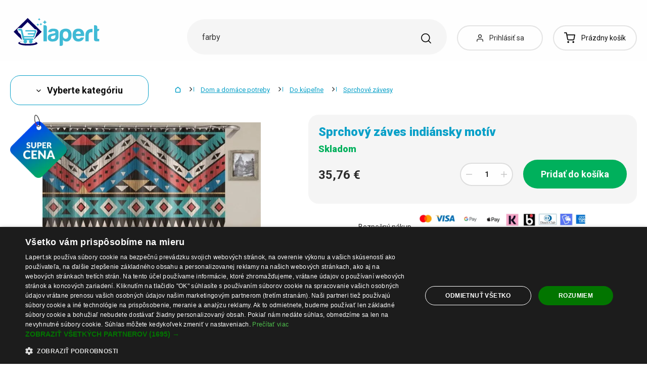

--- FILE ---
content_type: text/html; charset=UTF-8
request_url: https://www.lapert.sk/sprchovy-zaves-indiansky-motiv
body_size: 53065
content:
<!DOCTYPE html>
<html lang="sk" class="no-js" itemscope itemtype="http://schema.org/WebPage">
    <head>
            <script>
        currencyCode = 'EUR';
        dataLayer = [{"page":{"type":"product","category":["Dom a dom\u00e1ce potreby","Do k\u00fape\u013ene","Sprchov\u00e9 z\u00e1vesy"],"categoryIds":[13,109,157],"categoryLevel":"3","id":"3a3418b15ed9c4658c1bc573b4bc11a30a55ab251769682841\/sprchovy-zaves-indiansky-motiv"},"user":{"type":"Visitor"},"language":"sk","currency":"EUR"}];
                    dataLayer.push({"event":"ec.product_view","ecommerce":{"currency":"EUR","valueWithTax":"35.76","products":[{"id":"595676","sku":"84287","name":"Sprchov\u00fd z\u00e1ves indi\u00e1nsky mot\u00edv","priceWithTax":"35.76","categories":["Dom a dom\u00e1ce potreby","Do k\u00fape\u013ene","Sprchov\u00e9 z\u00e1vesy"],"url":"https:\/\/www.lapert.sk\/sprchovy-zaves-indiansky-motiv","imageUrl":"https:\/\/cdn.lunzo.cz\/content\/images\/product\/default\/sprchovy-zaves-indiansky-motiv_770251.jpg"}]}});
            </script>
    <!-- Google Tag Manager -->
    <script>(function(w,d,s,l,i){w[l]=w[l]||[];w[l].push({'gtm.start':
    new Date().getTime(),event:'gtm.js'});var f=d.getElementsByTagName(s)[0],
    j=d.createElement(s),dl=l!='dataLayer'?'&l='+l:'';j.async=true;j.src=
    'https://sgtm.lapert.sk/gtm.js?id='+i+dl;f.parentNode.insertBefore(j,f);
    })(window,document,'script','dataLayer','GTM-KGN63J2');</script>
    <!-- End Google Tag Manager -->


        <meta http-equiv="Content-Type" content="text/html; charset=utf-8">
        <meta name="viewport" content="width=device-width, height=device-height, initial-scale=1.0, viewport-fit=cover, shrink-to-fit=no">
        <meta name="description" content="Sprchový záves indiánsky motív | Bezpečný nákup ✅ | Skvelá cena ✅ | Tisíce spokojných zákazníkov ✅ | Obľúbený produkt ✅ | Objednajte teraz ✅">
        <meta http-equiv="X-UA-Compatible" content="IE=edge" />

                            <link rel="canonical" href="https://www.lapert.sk/sprchovy-zaves-indiansky-motiv" />

                                <link rel="stylesheet" href="https://cdn.lunzo.cz/build/frontend-style-common.36dec81d.css">
                        <link rel="stylesheet" href="https://cdn.lunzo.cz/build/frontend-print-style-common.419cb078.css">
        
        
        
        
        <title>    Sprchový záves indiánsky motív
 | Lapert.sk</title>

                            <link rel="icon" type="image/png" sizes="16x16" href="https://cdn.lunzo.cz/public/frontend/images/favicons/lapert/favicon-16x16.png">
            <link rel="icon" type="image/png" sizes="32x32" href="https://cdn.lunzo.cz/public/frontend/images/favicons/lapert/favicon-32x32.png">
            <link rel="icon" type="image/png" sizes="194x194" href="https://cdn.lunzo.cz/public/frontend/images/favicons/lapert/favicon-194x194.png">

            <link rel="icon" type="image/png" sizes="36x36" href="https://cdn.lunzo.cz/public/frontend/images/favicons/lapert/android-chrome-36x36.png">
            <link rel="icon" type="image/png" sizes="48x48" href="https://cdn.lunzo.cz/public/frontend/images/favicons/lapert/android-chrome-48x48.png">
            <link rel="icon" type="image/png" sizes="72x72" href="https://cdn.lunzo.cz/public/frontend/images/favicons/lapert/android-chrome-72x72.png">
            <link rel="icon" type="image/png" sizes="96x96" href="https://cdn.lunzo.cz/public/frontend/images/favicons/lapert/android-chrome-96x96.png">
            <link rel="icon" type="image/png" sizes="144x144" href="https://cdn.lunzo.cz/public/frontend/images/favicons/lapert/android-chrome-144x144.png">
            <link rel="icon" type="image/png" sizes="192x192" href="https://cdn.lunzo.cz/public/frontend/images/favicons/lapert/android-chrome-192x192.png">
            <link rel="icon" type="image/png" sizes="256x256" href="https://cdn.lunzo.cz/public/frontend/images/favicons/lapert/android-chrome-256x256.png">
            <link rel="icon" type="image/png" sizes="384x384" href="https://cdn.lunzo.cz/public/frontend/images/favicons/lapert/android-chrome-384x384.png">
            <link rel="icon" type="image/png" sizes="512x512" href="https://cdn.lunzo.cz/public/frontend/images/favicons/lapert/android-chrome-512x512.png">

            <link rel="apple-touch-icon" sizes="57x57" href="https://cdn.lunzo.cz/public/frontend/images/favicons/lapert/apple-touch-icon-57x57.png">
            <link rel="apple-touch-icon" sizes="60x60" href="https://cdn.lunzo.cz/public/frontend/images/favicons/lapert/apple-touch-icon-60x60.png">
            <link rel="apple-touch-icon" sizes="72x72" href="https://cdn.lunzo.cz/public/frontend/images/favicons/lapert/apple-touch-icon-72x72.png">
            <link rel="apple-touch-icon" sizes="76x76" href="https://cdn.lunzo.cz/public/frontend/images/favicons/lapert/apple-touch-icon-76x76.png">
            <link rel="apple-touch-icon" sizes="114x114" href="https://cdn.lunzo.cz/public/frontend/images/favicons/lapert/apple-touch-icon-114x114.png">
            <link rel="apple-touch-icon" sizes="120x120" href="https://cdn.lunzo.cz/public/frontend/images/favicons/lapert/apple-touch-icon-120x120.png">
            <link rel="apple-touch-icon" sizes="144x144" href="https://cdn.lunzo.cz/public/frontend/images/favicons/lapert/apple-touch-icon-144x144.png">
            <link rel="apple-touch-icon" sizes="152x152" href="https://cdn.lunzo.cz/public/frontend/images/favicons/lapert/apple-touch-icon-152x152.png">
            <link rel="apple-touch-icon" sizes="180x180" href="https://cdn.lunzo.cz/public/frontend/images/favicons/lapert/apple-touch-icon-180x180.png">

            <meta name="msapplication-TileColor" content="#ffffff">
            <meta name="msapplication-TileImage" content="https://cdn.lunzo.cz/public/frontend/images/favicons/lapert/mstile-70x70.png">
            <meta name="msapplication-TileImage" content="https://cdn.lunzo.cz/public/frontend/images/favicons/lapert/mstile-144x144.png">
            <meta name="msapplication-TileImage" content="https://cdn.lunzo.cz/public/frontend/images/favicons/lapert/mstile-150x150.png">
            <meta name="msapplication-TileImage" content="https://cdn.lunzo.cz/public/frontend/images/favicons/lapert/mstile-310x310.png">

            <link rel="shortcut icon" href="https://cdn.lunzo.cz/public/frontend/images/favicons/lapert/favicon.ico">
            <link rel="manifest" href="https://cdn.lunzo.cz/public/frontend/images/favicons/lapert/site.webmanifest">
            <link rel="mask-icon" href="https://cdn.lunzo.cz/public/frontend/images/favicons/lapert/safari-pinned-tab.svg" color="#40bad5">
        
                <meta name="theme-color" content="#ffffff">

                                            <meta name="google-site-verification" content="Cs0oEd7uCsgOdeV6yUwlgd5JJAxzjlL7XPfjUL5AeoA" />
                <link rel="preconnect" href="https://fonts.googleapis.com">
        <link rel="preconnect" href="https://fonts.gstatic.com" crossorigin>
        <link href="https://fonts.googleapis.com/css2?family=Roboto:wght@400;700;900&display=swap&subset=latin-ext" rel="stylesheet">

        <script async src="https://scripts.luigisbox.tech/LBX-535184.js"></script>
            <meta property="og:image" content="https://cdn.lunzo.cz/content/images/product/default/sprchovy-zaves-indiansky-motiv_770251.jpg">
    </head>

    <body class="web" data-assets-url="https://www.lapert.sk">
                    <!-- Google Tag Manager (noscript) -->
    <noscript><iframe src="https://www.googletagmanager.com/ns.html?id=GTM-KGN63J2"
                      height="0" width="0" style="display:none;visibility:hidden"></iframe></noscript>
    <!-- End Google Tag Manager (noscript) -->

        

        
        

                            
        <div class="web__in">
        <div class="web__header ">
            <div class="web__line">
                <div class="web__container">
                    
                
    <header class="header">
        <div class="header__logo" id="monitoring">
                            <a class="logo" href="https://www.lapert.sk/">
                                            <img src="https://cdn.lunzo.cz/public/frontend/images/lapert-logo.svg" alt="E-shop">
                                    </a>
                    </div>

        <div class="header__middle dont-print">
            <div class="search" id="js-search-autocomplete">
    <form class="search__in" action="https://www.lapert.sk/hladanie" method="get">
        <div class="search__form">
            <div class="search__form__input">
                <input
                    type="text"
                    name="q"
                    value=""
                    placeholder="Napíšte, čo hľadáte"
                    class="input search__input"
                    id="js-search-autocomplete-input"
                    autocomplete="off"
                    data-autocomplete-url="https://www.lapert.sk/search/autocomplete"
                />

                <div class="search__form__remove js-search-autocomplete-remove">
                    <i class="svg svg-remove"></i>
                </div>

                <button class="search__form__icon" type="submit" title="Vyhľadať"></button>

                <div class="search__form__button-hide js-search-autocomplete-remove">
                    <div class="in-menu in-menu--active">
                        <div class="in-menu__icon">
                            <span></span>
                            <span></span>
                            <span></span>
                            <span></span>
                        </div>
                        <span class="in-menu__text in-menu__text--open">Menu</span>
                        <span class="in-menu__text in-menu__text--close">Zatvoriť</span>
                    </div>
                </div>
            </div>
        </div>
        <div id="js-search-autocomplete-results" class="search__autocomplete"></div>
    </form>
</div>

        </div>

        <div class="header__mobile-button header__mobile-button--login js-mobile-dropdown-client">
                            <a
                    href="https://www.lapert.sk/prihlasenie"
                    data-url="https://www.lapert.sk/login/form"
                    class="header__mobile-button__in js-login-button"
                >
                    <i class="svg svg-user"></i>
                </a>
                        <div class="in-mobile-dropdown js-mobile-dropdown-container-client">
                <div class="in-mobile-dropdown__button">
                    <div class="in-menu in-menu--active js-mobile-dropdown-button-client">
                        <div class="in-menu__icon">
                            <span></span>
                            <span></span>
                            <span></span>
                            <span></span>
                        </div>
                        <span class="in-menu__text in-menu__text--open">Menu</span>
                        <span class="in-menu__text in-menu__text--close">Zatvoriť</span>
                    </div>
                </div>

                            </div>
        </div>

        <div class="header__mobile-button header__mobile-button--menu js-mobile-dropdown">
            <div class="in-menu js-mobile-dropdown-button">
                <div class="in-menu__icon">
                    <span></span>
                    <span></span>
                    <span></span>
                    <span></span>
                </div>
                <span class="in-menu__text in-menu__text--open">Menu</span>
                <span class="in-menu__text in-menu__text--close">Zatvoriť</span>
            </div>
            <nav class="in-mobile-dropdown js-mobile-dropdown-container"><div class="in-mobile-dropdown__topbar"><div class="in-mobile-dropdown__topbar__left"><a class="logo" href="https://www.lapert.sk/"><img src="https://cdn.lunzo.cz/public/frontend/images/lapert-logo.svg" alt="E-shop"></a><div class="header__mobile-button header__mobile-button--login"><a href="https://www.lapert.sk/prihlasenie" data-url="https://www.lapert.sk/login/form" class="header__mobile-button__in js-login-button"><i class="svg svg-user"></i></a></div><div class="header__cart"><div class="cart js-cart-box js-hover-intent js-cart-box-mobile"
        class="cart cart--empty"    data-reload-url="https://www.lapert.sk/cart/box"><a class="cart__block js-cart-info" href="https://www.lapert.sk/kosik"><span class="cart__icon"><i class="svg svg-cart"></i></span><span class="cart__state cart__state--empty">
                            Prázdny košík
                    </span></a><div class="cart__detail cart__detail--empty"><div class="cart__detail__figure"><strong class="cart__detail__figure__text">Váš košík je zatiaľ prázdny.</strong><div class="cart__detail__figure__image"><picture><source srcset="https://cdn.lunzo.cz/public/frontend/images/empty-cart-small2x.png 2x, https://cdn.lunzo.cz/public/frontend/images/empty-cart-small.png 1x" /><img
                            class="cart__detail__figure__img"
                            loading="lazy"
                            src="[data-uri]"
                            data-src="https://cdn.lunzo.cz/public/frontend/images/empty-cart-small.png"
                            alt="Váš nákupný košík je prázdny"
                        ></picture></div></div></div><div class="header__mobile-button header__mobile-button--grey"><a href="https://www.lapert.sk/kosik" class="header__mobile-button__in"><i class="svg svg-cart"></i><span class="cart__count">0</span></a></div></div></div></div><div class="in-mobile-dropdown__button"><div class="in-menu in-menu--active js-mobile-dropdown-button"><div class="in-menu__icon"><span></span><span></span><span></span><span></span></div><span class="in-menu__text in-menu__text--open">Menu</span><span class="in-menu__text in-menu__text--close">Zatvoriť</span></div></div></div><ul class="mobile-menu mobile-menu--level-0 dont-print js-mobile-menu-list is-active"
            id="js-mobile-menu-list-0"
        ><li class="mobile-menu__item js-mobile-menu-item"><a
                href="https://www.lapert.sk/oblecenie-a-doplnky"
                class="mobile-menu__item__link mobile-menu__item__link--has-children js-mobile-menu-item-link js-mobile-menu-expand-control"
                                    data-child-menu-id="#js-mobile-menu-list-3"
                                            data-url-child-menu-id="https://www.lapert.sk/mobile_panel_menu_child/3"
                                            ><div class="mobile-menu__item__link__image"><picture><img  alt="Oblečenie a doplnky" title="Oblečenie a doplnky" src="https://cdn.lunzo.cz/content/images/category/default/oblecenie-a-doplnky_591216.png" loading="lazy" data-src="https://cdn.lunzo.cz/content/images/category/default/oblecenie-a-doplnky_591216.png" class="image-category" itemprop="image" /></picture></div><span class="mobile-menu__item__link__text">Oblečenie a doplnky</span><i class="mobile-menu__item__control svg svg-arrow"></i></a></li><li class="mobile-menu__item js-mobile-menu-item"><a
                href="https://www.lapert.sk/topanky"
                class="mobile-menu__item__link mobile-menu__item__link--has-children js-mobile-menu-item-link js-mobile-menu-expand-control"
                                    data-child-menu-id="#js-mobile-menu-list-4"
                                            data-url-child-menu-id="https://www.lapert.sk/mobile_panel_menu_child/4"
                                            ><div class="mobile-menu__item__link__image"><picture><img  alt="Topánky" title="Topánky" src="https://cdn.lunzo.cz/content/images/category/default/topanky_811144.png" loading="lazy" data-src="https://cdn.lunzo.cz/content/images/category/default/topanky_811144.png" class="image-category" itemprop="image" /></picture></div><span class="mobile-menu__item__link__text">Topánky</span><i class="mobile-menu__item__control svg svg-arrow"></i></a></li><li class="mobile-menu__item js-mobile-menu-item"><a
                href="https://www.lapert.sk/dom-a-domace-potreby"
                class="mobile-menu__item__link mobile-menu__item__link--has-children js-mobile-menu-item-link js-mobile-menu-expand-control"
                                    data-child-menu-id="#js-mobile-menu-list-13"
                                            data-url-child-menu-id="https://www.lapert.sk/mobile_panel_menu_child/13"
                                            ><div class="mobile-menu__item__link__image"><picture><img  alt="Dom a domáce potreby" title="Dom a domáce potreby" src="https://cdn.lunzo.cz/content/images/category/default/dom-a-domace-potreby_811200.png" loading="lazy" data-src="https://cdn.lunzo.cz/content/images/category/default/dom-a-domace-potreby_811200.png" class="image-category" itemprop="image" /></picture></div><span class="mobile-menu__item__link__text">Dom a domáce potreby</span><i class="mobile-menu__item__control svg svg-arrow"></i></a></li><li class="mobile-menu__item js-mobile-menu-item"><a
                href="https://www.lapert.sk/hobby-a-zahrada"
                class="mobile-menu__item__link mobile-menu__item__link--has-children js-mobile-menu-item-link js-mobile-menu-expand-control"
                                    data-child-menu-id="#js-mobile-menu-list-6464"
                                            data-url-child-menu-id="https://www.lapert.sk/mobile_panel_menu_child/6464"
                                            ><div class="mobile-menu__item__link__image"><picture><img  alt="Hobby a záhrada" title="Hobby a záhrada" src="https://cdn.lunzo.cz/content/images/category/default/hobby-a-zahrada_900973.png" loading="lazy" data-src="https://cdn.lunzo.cz/content/images/category/default/hobby-a-zahrada_900973.png" class="image-category" itemprop="image" /></picture></div><span class="mobile-menu__item__link__text">Hobby a záhrada</span><i class="mobile-menu__item__control svg svg-arrow"></i></a></li><li class="mobile-menu__item js-mobile-menu-item"><a
                href="https://www.lapert.sk/mobily-smart-hodinky-a-tablety"
                class="mobile-menu__item__link mobile-menu__item__link--has-children js-mobile-menu-item-link js-mobile-menu-expand-control"
                                    data-child-menu-id="#js-mobile-menu-list-6"
                                            data-url-child-menu-id="https://www.lapert.sk/mobile_panel_menu_child/6"
                                            ><div class="mobile-menu__item__link__image"><picture><img  alt="Mobily, smart hodinky a tablety" title="Mobily, smart hodinky a tablety" src="https://cdn.lunzo.cz/content/images/category/default/mobily-smart-hodinky-a-tablety_930652.png" loading="lazy" data-src="https://cdn.lunzo.cz/content/images/category/default/mobily-smart-hodinky-a-tablety_930652.png" class="image-category" itemprop="image" /></picture></div><span class="mobile-menu__item__link__text">Mobily, smart hodinky a tablety</span><i class="mobile-menu__item__control svg svg-arrow"></i></a></li><li class="mobile-menu__item js-mobile-menu-item"><a
                href="https://www.lapert.sk/prislusenstvo-pre-pc-a-notebooky"
                class="mobile-menu__item__link mobile-menu__item__link--has-children js-mobile-menu-item-link js-mobile-menu-expand-control"
                                    data-child-menu-id="#js-mobile-menu-list-17"
                                            data-url-child-menu-id="https://www.lapert.sk/mobile_panel_menu_child/17"
                                            ><div class="mobile-menu__item__link__image"><picture><img  alt="Príslušenstvo pre PC a notebooky" title="Príslušenstvo pre PC a notebooky" src="https://cdn.lunzo.cz/content/images/category/default/prislusenstvo-pre-pc-a-notebooky_930653.png" loading="lazy" data-src="https://cdn.lunzo.cz/content/images/category/default/prislusenstvo-pre-pc-a-notebooky_930653.png" class="image-category" itemprop="image" /></picture></div><span class="mobile-menu__item__link__text">Príslušenstvo pre PC a notebooky</span><i class="mobile-menu__item__control svg svg-arrow"></i></a></li><li class="mobile-menu__item js-mobile-menu-item"><a
                href="https://www.lapert.sk/foto-audio-video-gaming"
                class="mobile-menu__item__link mobile-menu__item__link--has-children js-mobile-menu-item-link js-mobile-menu-expand-control"
                                    data-child-menu-id="#js-mobile-menu-list-6630"
                                            data-url-child-menu-id="https://www.lapert.sk/mobile_panel_menu_child/6630"
                                            ><div class="mobile-menu__item__link__image"><picture><img  alt="Foto, audio-video, gaming" title="Foto, audio-video, gaming" src="https://cdn.lunzo.cz/content/images/category/default/foto-audio-video-gaming_930654.png" loading="lazy" data-src="https://cdn.lunzo.cz/content/images/category/default/foto-audio-video-gaming_930654.png" class="image-category" itemprop="image" /></picture></div><span class="mobile-menu__item__link__text">Foto, audio-video, gaming</span><i class="mobile-menu__item__control svg svg-arrow"></i></a></li><li class="mobile-menu__item js-mobile-menu-item"><a
                href="https://www.lapert.sk/vsetko-pre-deti"
                class="mobile-menu__item__link mobile-menu__item__link--has-children js-mobile-menu-item-link js-mobile-menu-expand-control"
                                    data-child-menu-id="#js-mobile-menu-list-10"
                                            data-url-child-menu-id="https://www.lapert.sk/mobile_panel_menu_child/10"
                                            ><div class="mobile-menu__item__link__image"><picture><img  alt="Všetko pre deti" title="Všetko pre deti" src="https://cdn.lunzo.cz/content/images/category/default/vsetko-pre-deti_895131.png" loading="lazy" data-src="https://cdn.lunzo.cz/content/images/category/default/vsetko-pre-deti_895131.png" class="image-category" itemprop="image" /></picture></div><span class="mobile-menu__item__link__text">Všetko pre deti</span><i class="mobile-menu__item__control svg svg-arrow"></i></a></li><li class="mobile-menu__item js-mobile-menu-item"><a
                href="https://www.lapert.sk/zdravie-a-krasa"
                class="mobile-menu__item__link mobile-menu__item__link--has-children js-mobile-menu-item-link js-mobile-menu-expand-control"
                                    data-child-menu-id="#js-mobile-menu-list-11"
                                            data-url-child-menu-id="https://www.lapert.sk/mobile_panel_menu_child/11"
                                            ><div class="mobile-menu__item__link__image"><picture><img  alt="Zdravie a krása" title="Zdravie a krása" src="https://cdn.lunzo.cz/content/images/category/default/zdravie-a-krasa_895264.png" loading="lazy" data-src="https://cdn.lunzo.cz/content/images/category/default/zdravie-a-krasa_895264.png" class="image-category" itemprop="image" /></picture></div><span class="mobile-menu__item__link__text">Zdravie a krása</span><i class="mobile-menu__item__control svg svg-arrow"></i></a></li><li class="mobile-menu__item js-mobile-menu-item"><a
                href="https://www.lapert.sk/auto-moto"
                class="mobile-menu__item__link mobile-menu__item__link--has-children js-mobile-menu-item-link js-mobile-menu-expand-control"
                                    data-child-menu-id="#js-mobile-menu-list-45"
                                            data-url-child-menu-id="https://www.lapert.sk/mobile_panel_menu_child/45"
                                            ><div class="mobile-menu__item__link__image"><picture><img  alt="Auto-Moto" title="Auto-Moto" src="https://cdn.lunzo.cz/content/images/category/default/auto-moto_895054.png" loading="lazy" data-src="https://cdn.lunzo.cz/content/images/category/default/auto-moto_895054.png" class="image-category" itemprop="image" /></picture></div><span class="mobile-menu__item__link__text">Auto-Moto</span><i class="mobile-menu__item__control svg svg-arrow"></i></a></li><li class="mobile-menu__item js-mobile-menu-item"><a
                href="https://www.lapert.sk/sport-a-outdoor"
                class="mobile-menu__item__link mobile-menu__item__link--has-children js-mobile-menu-item-link js-mobile-menu-expand-control"
                                    data-child-menu-id="#js-mobile-menu-list-8"
                                            data-url-child-menu-id="https://www.lapert.sk/mobile_panel_menu_child/8"
                                            ><div class="mobile-menu__item__link__image"><picture><img  alt="Šport a outdoor" title="Šport a outdoor" src="https://cdn.lunzo.cz/content/images/category/default/sport-a-outdoor_895053.png" loading="lazy" data-src="https://cdn.lunzo.cz/content/images/category/default/sport-a-outdoor_895053.png" class="image-category" itemprop="image" /></picture></div><span class="mobile-menu__item__link__text">Šport a outdoor</span><i class="mobile-menu__item__control svg svg-arrow"></i></a></li><li class="mobile-menu__item js-mobile-menu-item"><a
                href="https://www.lapert.sk/sperky-a-hodinky"
                class="mobile-menu__item__link mobile-menu__item__link--has-children js-mobile-menu-item-link js-mobile-menu-expand-control"
                                    data-child-menu-id="#js-mobile-menu-list-9"
                                            data-url-child-menu-id="https://www.lapert.sk/mobile_panel_menu_child/9"
                                            ><div class="mobile-menu__item__link__image"><picture><img  alt="Šperky a hodinky" title="Šperky a hodinky" src="https://cdn.lunzo.cz/content/images/category/default/sperky-a-hodinky_895114.png" loading="lazy" data-src="https://cdn.lunzo.cz/content/images/category/default/sperky-a-hodinky_895114.png" class="image-category" itemprop="image" /></picture></div><span class="mobile-menu__item__link__text">Šperky a hodinky</span><i class="mobile-menu__item__control svg svg-arrow"></i></a></li><li class="mobile-menu__item js-mobile-menu-item"><a
                href="https://www.lapert.sk/kabelky-batohy-a-penazenky"
                class="mobile-menu__item__link mobile-menu__item__link--has-children js-mobile-menu-item-link js-mobile-menu-expand-control"
                                    data-child-menu-id="#js-mobile-menu-list-7"
                                            data-url-child-menu-id="https://www.lapert.sk/mobile_panel_menu_child/7"
                                            ><div class="mobile-menu__item__link__image"><picture><img  alt="Kabelky, batohy a peňaženky" title="Kabelky, batohy a peňaženky" src="https://cdn.lunzo.cz/content/images/category/default/kabelky-batohy-a-penazenky_895030.png" loading="lazy" data-src="https://cdn.lunzo.cz/content/images/category/default/kabelky-batohy-a-penazenky_895030.png" class="image-category" itemprop="image" /></picture></div><span class="mobile-menu__item__link__text">Kabelky, batohy a peňaženky</span><i class="mobile-menu__item__control svg svg-arrow"></i></a></li><li class="mobile-menu__item js-mobile-menu-item"><a
                href="https://www.lapert.sk/chovatelske-potreby"
                class="mobile-menu__item__link mobile-menu__item__link--has-children js-mobile-menu-item-link js-mobile-menu-expand-control"
                                    data-child-menu-id="#js-mobile-menu-list-15"
                                            data-url-child-menu-id="https://www.lapert.sk/mobile_panel_menu_child/15"
                                            ><div class="mobile-menu__item__link__image"><picture><img  alt="Chovateľské potreby" title="Chovateľské potreby" src="https://cdn.lunzo.cz/content/images/category/default/chovatelske-potreby_873342.png" loading="lazy" data-src="https://cdn.lunzo.cz/content/images/category/default/chovatelske-potreby_873342.png" class="image-category" itemprop="image" /></picture></div><span class="mobile-menu__item__link__text">Chovateľské potreby</span><i class="mobile-menu__item__control svg svg-arrow"></i></a></li><li class="mobile-menu__item js-mobile-menu-item"><a
                href="https://www.lapert.sk/18"
                class="mobile-menu__item__link"
                        ><div class="mobile-menu__item__link__image"><picture><img  alt="18+" title="18+" src="https://cdn.lunzo.cz/content/images/category/default/18_987598.png" loading="lazy" data-src="https://cdn.lunzo.cz/content/images/category/default/18_987598.png" class="image-category" itemprop="image" /></picture></div><span class="mobile-menu__item__link__text">18+</span></a></li></ul></nav>
        </div>

        <div class="header__links dont-print">
            <ul class="menu-iconic">
                                    <li class="menu-iconic__item">
                        <a
                            href="https://www.lapert.sk/prihlasenie"
                            data-url="https://www.lapert.sk/login/form"
                            class="js-login-link-desktop js-login-button menu-iconic__item__link"
                        >
                            <i class="menu-iconic__item__icon svg svg-user"></i>
                            <span class="menu-iconic__item__text">Prihlásiť sa</span>
                        </a>
                    </li>
                            </ul>
        </div>
        <div class="header__cart dont-print">
            
<div class="cart js-cart-box js-hover-intent"
        class="cart cart--empty"    data-reload-url="https://www.lapert.sk/cart/box">
    <a class="cart__block js-cart-info" href="https://www.lapert.sk/kosik">
        <span class="cart__icon">
            <i class="svg svg-cart"></i>
                    </span>
        <span class="cart__state cart__state--empty">
                            Prázdny košík
                    </span>
    </a>
            <div class="cart__detail cart__detail--empty">
            <div class="cart__detail__figure">
                <strong class="cart__detail__figure__text">Váš košík je zatiaľ prázdny.</strong>
                <div class="cart__detail__figure__image">
                    <picture>
                        <source srcset="https://cdn.lunzo.cz/public/frontend/images/empty-cart-small2x.png 2x, https://cdn.lunzo.cz/public/frontend/images/empty-cart-small.png 1x" />
                        <img
                            class="cart__detail__figure__img"
                            loading="lazy"
                            src="[data-uri]"
                            data-src="https://cdn.lunzo.cz/public/frontend/images/empty-cart-small.png"
                            alt="Váš nákupný košík je prázdny"
                        >
                    </picture>
                </div>
            </div>
        </div>
                    <div class="header__mobile-button header__mobile-button--grey">
    <a href="https://www.lapert.sk/kosik" class="header__mobile-button__in">
        <i class="svg svg-cart"></i>
        <span class="cart__count">0</span>
    </a>
</div>    </div>

        </div>
    </header>

    

                </div>
            </div>
        </div>

                        <div class="web__line">
                    <div class="web__container">
                        
                    </div>
                </div>
                                  <div class="web__line">
             <div class="web__container">
                 <div class="menu-button js-menu-button">
                     <div class="menu-button--btn btn btn--large">
                         <i class="svg svg-arrow"></i>
                         Vyberte kategóriu
                     </div>
                     <div class="menu-button__menu-wrapper js-menu-button-panel">
                             <ul class="js-category-list list-menu dont-print
        js-category-list-root list-menu--root                "
        id="js-categories">
                                <li class="list-menu__item js-category-item
                 js-hover-intent                 hasChild                "
                data-hover-intent-class-for-open="intented active"
                data-hover-intent-force-click="true"
                data-hover-intent-force-click-element=".list-menu__item__control.js-category-collapse-control"
            >
                <a href="https://www.lapert.sk/oblecenie-a-doplnky" class="list-menu__item__link list-menu__item__link--level-1 ">
                    Oblečenie a doplnky
                                            <i class="list-menu__item__control svg svg-arrow js-category-collapse-control" data-url="https://www.lapert.sk/categoryPanel/3"></i>
                                    </a>
                                    <div class="list-menu--main-dropdown js-category-list">
                        <div class="list-menu--main-dropdown__wrapper">
                                                            <div class="list-menu--main-dropdown__item">
                                    <a href="https://www.lapert.sk/panske" class="list-menu--main-dropdown__item__image">
                                            <picture>
                <img  alt="Pánske" title="Pánske" src="https://cdn.lunzo.cz/content/images/category/default/panske_591269.png" loading="lazy" data-src="https://cdn.lunzo.cz/content/images/category/default/panske_591269.png" class="image-category" itemprop="image" />    </picture>

                                    </a>
                                    <div class="list-menu--main-dropdown__item__links">
                                        <h3>
                                            <a href="https://www.lapert.sk/panske">
                                                Pánske
                                            </a>
                                        </h3>
                                        <ul>
                                                                                                                                                                                                                                            <li>
                                                            <a href="https://www.lapert.sk/panske-bundy-a-kabaty">
                                                                Pánske bundy a kabáty
                                                            </a>
                                                        </li>
                                                                                                                                                                                                            <li>
                                                            <a href="https://www.lapert.sk/panske-obleky-a-saka">
                                                                Pánske obleky a saká
                                                            </a>
                                                        </li>
                                                                                                                                                                                                            <li>
                                                            <a href="https://www.lapert.sk/panske-mikiny">
                                                                Pánske mikiny
                                                            </a>
                                                        </li>
                                                                                                                                                                                                            <li>
                                                            <a href="https://www.lapert.sk/panske-svetre-a-kardigany">
                                                                Pánske svetre a kardigány
                                                            </a>
                                                        </li>
                                                                                                                                                                                                            <li>
                                                            <a href="https://www.lapert.sk/panske-tricka">
                                                                Pánske tričká
                                                            </a>
                                                        </li>
                                                                                                                                                                                                                                                        <li class="js-category-item list-menu--main-dropdown__item__links__load-more"
                                                        >
                                                        <div class="list-menu--main-dropdown__item__links__load-more__title js-category-collapse-control">
                                                            <span class="list-menu--main-dropdown__item__links__load-more__title__more">Ďalšie kategórie</span>
                                                            <span class="list-menu--main-dropdown__item__links__load-more__title__less">Zobraziť menej</span>
                                                            <i class="list-menu--main-dropdown__control svg svg-arrow"></i>
                                                        </div>
                                                    <ul class="js-category-list js-category-slide list-menu--main-dropdown__item__links__load-more__links">
                                                                                                        <li>
                                                            <a href="https://www.lapert.sk/panske-kosele">
                                                                Pánske košele
                                                            </a>
                                                        </li>
                                                                                                                                                                                                            <li>
                                                            <a href="https://www.lapert.sk/panske-tielka-2">
                                                                Pánske tielka
                                                            </a>
                                                        </li>
                                                                                                                                                                                                            <li>
                                                            <a href="https://www.lapert.sk/panske-nohavice-2">
                                                                Pánske nohavice
                                                            </a>
                                                        </li>
                                                                                                                                                                                                            <li>
                                                            <a href="https://www.lapert.sk/panske-dzinsy">
                                                                Pánske džínsy
                                                            </a>
                                                        </li>
                                                                                                                                                                                                            <li>
                                                            <a href="https://www.lapert.sk/panske-teplaky-2">
                                                                Pánske tepláky
                                                            </a>
                                                        </li>
                                                                                                                                                                                                            <li>
                                                            <a href="https://www.lapert.sk/panske-kratasy">
                                                                Pánske kraťasy
                                                            </a>
                                                        </li>
                                                                                                                                                                                                            <li>
                                                            <a href="https://www.lapert.sk/panske-plavky">
                                                                Pánske plavky
                                                            </a>
                                                        </li>
                                                                                                                                                                                                            <li>
                                                            <a href="https://www.lapert.sk/panska-spodna-bielizen">
                                                                Pánska spodná bielizeň
                                                            </a>
                                                        </li>
                                                                                                                                                                                                            <li>
                                                            <a href="https://www.lapert.sk/panske-pyzama">
                                                                Pánske pyžamá
                                                            </a>
                                                        </li>
                                                                                                                                                                                                            <li>
                                                            <a href="https://www.lapert.sk/panske-doplnky">
                                                                Pánske doplnky
                                                            </a>
                                                        </li>
                                                                                                                                                                                                         </ul></li>
                                                                                        </ul>
                                    </div>
                                </div>
                                                            <div class="list-menu--main-dropdown__item">
                                    <a href="https://www.lapert.sk/damske" class="list-menu--main-dropdown__item__image">
                                            <picture>
                <img  alt="Dámske" title="Dámske" src="https://cdn.lunzo.cz/content/images/category/default/damske_641371.png" loading="lazy" data-src="https://cdn.lunzo.cz/content/images/category/default/damske_641371.png" class="image-category" itemprop="image" />    </picture>

                                    </a>
                                    <div class="list-menu--main-dropdown__item__links">
                                        <h3>
                                            <a href="https://www.lapert.sk/damske">
                                                Dámske
                                            </a>
                                        </h3>
                                        <ul>
                                                                                                                                                                                                                                            <li>
                                                            <a href="https://www.lapert.sk/saty">
                                                                Dámske šaty
                                                            </a>
                                                        </li>
                                                                                                                                                                                                            <li>
                                                            <a href="https://www.lapert.sk/damske-sukne">
                                                                Dámske sukne
                                                            </a>
                                                        </li>
                                                                                                                                                                                                            <li>
                                                            <a href="https://www.lapert.sk/damske-tricka-a-topy">
                                                                Dámske tričká a topy
                                                            </a>
                                                        </li>
                                                                                                                                                                                                            <li>
                                                            <a href="https://www.lapert.sk/damske-bundy-a-kabaty">
                                                                Dámske bundy a kabáty
                                                            </a>
                                                        </li>
                                                                                                                                                                                                            <li>
                                                            <a href="https://www.lapert.sk/damske-saka">
                                                                Dámske saká
                                                            </a>
                                                        </li>
                                                                                                                                                                                                                                                        <li class="js-category-item list-menu--main-dropdown__item__links__load-more"
                                                        >
                                                        <div class="list-menu--main-dropdown__item__links__load-more__title js-category-collapse-control">
                                                            <span class="list-menu--main-dropdown__item__links__load-more__title__more">Ďalšie kategórie</span>
                                                            <span class="list-menu--main-dropdown__item__links__load-more__title__less">Zobraziť menej</span>
                                                            <i class="list-menu--main-dropdown__control svg svg-arrow"></i>
                                                        </div>
                                                    <ul class="js-category-list js-category-slide list-menu--main-dropdown__item__links__load-more__links">
                                                                                                        <li>
                                                            <a href="https://www.lapert.sk/damske-bluzky">
                                                                Dámske blúzky
                                                            </a>
                                                        </li>
                                                                                                                                                                                                            <li>
                                                            <a href="https://www.lapert.sk/damske-mikiny">
                                                                Dámske mikiny
                                                            </a>
                                                        </li>
                                                                                                                                                                                                            <li>
                                                            <a href="https://www.lapert.sk/damske-svetre-a-kardigany">
                                                                Dámske svetre a kardigány
                                                            </a>
                                                        </li>
                                                                                                                                                                                                            <li>
                                                            <a href="https://www.lapert.sk/damske-kosele">
                                                                Dámske košele
                                                            </a>
                                                        </li>
                                                                                                                                                                                                            <li>
                                                            <a href="https://www.lapert.sk/damske-crop-topy">
                                                                Dámske crop topy
                                                            </a>
                                                        </li>
                                                                                                                                                                                                            <li>
                                                            <a href="https://www.lapert.sk/damske-tielka">
                                                                Dámske tielka
                                                            </a>
                                                        </li>
                                                                                                                                                                                                            <li>
                                                            <a href="https://www.lapert.sk/damske-plavky-a-bikiny">
                                                                Dámske plavky a bikiny
                                                            </a>
                                                        </li>
                                                                                                                                                                                                            <li>
                                                            <a href="https://www.lapert.sk/damske-nohavice">
                                                                Dámske nohavice
                                                            </a>
                                                        </li>
                                                                                                                                                                                                            <li>
                                                            <a href="https://www.lapert.sk/damske-dzinsy">
                                                                Dámske džínsy
                                                            </a>
                                                        </li>
                                                                                                                                                                                                            <li>
                                                            <a href="https://www.lapert.sk/damske-leginy">
                                                                Dámske legíny
                                                            </a>
                                                        </li>
                                                                                                                                                                                                            <li>
                                                            <a href="https://www.lapert.sk/damske-teplaky">
                                                                Dámske tepláky
                                                            </a>
                                                        </li>
                                                                                                                                                                                                            <li>
                                                            <a href="https://www.lapert.sk/damske-kratasy-a-sortky">
                                                                Dámske kraťasy a šortky
                                                            </a>
                                                        </li>
                                                                                                                                                                                                            <li>
                                                            <a href="https://www.lapert.sk/damske-overaly">
                                                                Dámske overaly
                                                            </a>
                                                        </li>
                                                                                                                                                                                                            <li>
                                                            <a href="https://www.lapert.sk/damska-spodna-bielizen">
                                                                Dámska spodná bielizeň
                                                            </a>
                                                        </li>
                                                                                                                                                                                                            <li>
                                                            <a href="https://www.lapert.sk/damska-nocna-bielizen">
                                                                Dámska nočná bielizeň
                                                            </a>
                                                        </li>
                                                                                                                                                                                                            <li>
                                                            <a href="https://www.lapert.sk/damske-doplnky">
                                                                Dámske doplnky
                                                            </a>
                                                        </li>
                                                                                                                                                                                                         </ul></li>
                                                                                        </ul>
                                    </div>
                                </div>
                                                            <div class="list-menu--main-dropdown__item">
                                    <a href="https://www.lapert.sk/detske" class="list-menu--main-dropdown__item__image">
                                            <picture>
                <img  alt="Detské" title="Detské" src="https://cdn.lunzo.cz/content/images/category/default/detske_811026.png" loading="lazy" data-src="https://cdn.lunzo.cz/content/images/category/default/detske_811026.png" class="image-category" itemprop="image" />    </picture>

                                    </a>
                                    <div class="list-menu--main-dropdown__item__links">
                                        <h3>
                                            <a href="https://www.lapert.sk/detske">
                                                Detské
                                            </a>
                                        </h3>
                                        <ul>
                                                                                                                                                                                                                                            <li>
                                                            <a href="https://www.lapert.sk/dievcenske-oblecenie">
                                                                Dievčenské oblečenie
                                                            </a>
                                                        </li>
                                                                                                                                                                                                            <li>
                                                            <a href="https://www.lapert.sk/chlapcenske-oblecenie">
                                                                Chlapčenské oblečenie
                                                            </a>
                                                        </li>
                                                                                                                                                                                                            <li>
                                                            <a href="https://www.lapert.sk/oblecenie-pre-najmensich">
                                                                Oblečenie pre najmenších
                                                            </a>
                                                        </li>
                                                                                                                                                                                                            <li>
                                                            <a href="https://www.lapert.sk/detske-doplnky">
                                                                Detské doplnky
                                                            </a>
                                                        </li>
                                                                                                                                                                                             </ul>
                                    </div>
                                </div>
                                                    </div>
                    </div>
                            </li>
                                <li class="list-menu__item js-category-item
                 js-hover-intent                 hasChild                "
                data-hover-intent-class-for-open="intented active"
                data-hover-intent-force-click="true"
                data-hover-intent-force-click-element=".list-menu__item__control.js-category-collapse-control"
            >
                <a href="https://www.lapert.sk/topanky" class="list-menu__item__link list-menu__item__link--level-1 ">
                    Topánky
                                            <i class="list-menu__item__control svg svg-arrow js-category-collapse-control" data-url="https://www.lapert.sk/categoryPanel/4"></i>
                                    </a>
                                    <div class="list-menu--main-dropdown js-category-list">
                        <div class="list-menu--main-dropdown__wrapper">
                                                            <div class="list-menu--main-dropdown__item">
                                    <a href="https://www.lapert.sk/panske-4" class="list-menu--main-dropdown__item__image">
                                            <picture>
                <img  alt="Pánske" title="Pánske" src="https://cdn.lunzo.cz/content/images/category/default/panske_811145.png" loading="lazy" data-src="https://cdn.lunzo.cz/content/images/category/default/panske_811145.png" class="image-category" itemprop="image" />    </picture>

                                    </a>
                                    <div class="list-menu--main-dropdown__item__links">
                                        <h3>
                                            <a href="https://www.lapert.sk/panske-4">
                                                Pánske
                                            </a>
                                        </h3>
                                        <ul>
                                                                                                                                                                                                                                            <li>
                                                            <a href="https://www.lapert.sk/panske-tenisky">
                                                                Pánske tenisky
                                                            </a>
                                                        </li>
                                                                                                                                                                                                            <li>
                                                            <a href="https://www.lapert.sk/panske-poltopanky">
                                                                Pánske poltopánky
                                                            </a>
                                                        </li>
                                                                                                                                                                                                            <li>
                                                            <a href="https://www.lapert.sk/panske-zimne-topanky">
                                                                Pánske zimné topánky
                                                            </a>
                                                        </li>
                                                                                                                                                                                                            <li>
                                                            <a href="https://www.lapert.sk/panska-pracovna-obuv">
                                                                Pánska pracovná obuv
                                                            </a>
                                                        </li>
                                                                                                                                                                                                            <li>
                                                            <a href="https://www.lapert.sk/panske-barefoot-topanky">
                                                                Pánske barefoot topánky
                                                            </a>
                                                        </li>
                                                                                                                                                                                                                                                        <li class="js-category-item list-menu--main-dropdown__item__links__load-more"
                                                        >
                                                        <div class="list-menu--main-dropdown__item__links__load-more__title js-category-collapse-control">
                                                            <span class="list-menu--main-dropdown__item__links__load-more__title__more">Ďalšie kategórie</span>
                                                            <span class="list-menu--main-dropdown__item__links__load-more__title__less">Zobraziť menej</span>
                                                            <i class="list-menu--main-dropdown__control svg svg-arrow"></i>
                                                        </div>
                                                    <ul class="js-category-list js-category-slide list-menu--main-dropdown__item__links__load-more__links">
                                                                                                        <li>
                                                            <a href="https://www.lapert.sk/panske-sandale">
                                                                Pánske sandále
                                                            </a>
                                                        </li>
                                                                                                                                                                                                            <li>
                                                            <a href="https://www.lapert.sk/panske-zabky-2">
                                                                Pánske žabky
                                                            </a>
                                                        </li>
                                                                                                                                                                                                            <li>
                                                            <a href="https://www.lapert.sk/panske-slapky">
                                                                Pánske šľapky
                                                            </a>
                                                        </li>
                                                                                                                                                                                                            <li>
                                                            <a href="https://www.lapert.sk/panske-topanky-do-vody-2">
                                                                Pánske topánky do vody
                                                            </a>
                                                        </li>
                                                                                                                                                                                                            <li>
                                                            <a href="https://www.lapert.sk/panska-domaca-obuv">
                                                                Pánska domáca obuv
                                                            </a>
                                                        </li>
                                                                                                                                                                                                         </ul></li>
                                                                                        </ul>
                                    </div>
                                </div>
                                                            <div class="list-menu--main-dropdown__item">
                                    <a href="https://www.lapert.sk/damske-4" class="list-menu--main-dropdown__item__image">
                                            <picture>
                <img  alt="Dámske" title="Dámske" src="https://cdn.lunzo.cz/content/images/category/default/damske_811156.png" loading="lazy" data-src="https://cdn.lunzo.cz/content/images/category/default/damske_811156.png" class="image-category" itemprop="image" />    </picture>

                                    </a>
                                    <div class="list-menu--main-dropdown__item__links">
                                        <h3>
                                            <a href="https://www.lapert.sk/damske-4">
                                                Dámske
                                            </a>
                                        </h3>
                                        <ul>
                                                                                                                                                                                                                                            <li>
                                                            <a href="https://www.lapert.sk/damske-tenisky-6">
                                                                Dámske tenisky
                                                            </a>
                                                        </li>
                                                                                                                                                                                                            <li>
                                                            <a href="https://www.lapert.sk/damske-clenkove-topanky">
                                                                Dámske členkové topánky
                                                            </a>
                                                        </li>
                                                                                                                                                                                                            <li>
                                                            <a href="https://www.lapert.sk/damske-cizmy">
                                                                Dámske čižmy
                                                            </a>
                                                        </li>
                                                                                                                                                                                                            <li>
                                                            <a href="https://www.lapert.sk/damske-baleriny-a-mokasiny">
                                                                Dámske baleríny a mokasíny
                                                            </a>
                                                        </li>
                                                                                                                                                                                                            <li>
                                                            <a href="https://www.lapert.sk/damske-lodicky">
                                                                Dámske lodičky
                                                            </a>
                                                        </li>
                                                                                                                                                                                                                                                        <li class="js-category-item list-menu--main-dropdown__item__links__load-more"
                                                        >
                                                        <div class="list-menu--main-dropdown__item__links__load-more__title js-category-collapse-control">
                                                            <span class="list-menu--main-dropdown__item__links__load-more__title__more">Ďalšie kategórie</span>
                                                            <span class="list-menu--main-dropdown__item__links__load-more__title__less">Zobraziť menej</span>
                                                            <i class="list-menu--main-dropdown__control svg svg-arrow"></i>
                                                        </div>
                                                    <ul class="js-category-list js-category-slide list-menu--main-dropdown__item__links__load-more__links">
                                                                                                        <li>
                                                            <a href="https://www.lapert.sk/damske-zimne-topanky">
                                                                Dámske zimné topánky
                                                            </a>
                                                        </li>
                                                                                                                                                                                                            <li>
                                                            <a href="https://www.lapert.sk/damske-poltopanky">
                                                                Dámske poltopánky
                                                            </a>
                                                        </li>
                                                                                                                                                                                                            <li>
                                                            <a href="https://www.lapert.sk/damska-pracovna-obuv">
                                                                Dámska pracovná obuv
                                                            </a>
                                                        </li>
                                                                                                                                                                                                            <li>
                                                            <a href="https://www.lapert.sk/damske-barefoot-topanky">
                                                                Dámske barefoot topánky
                                                            </a>
                                                        </li>
                                                                                                                                                                                                            <li>
                                                            <a href="https://www.lapert.sk/damske-sandale">
                                                                Dámske sandále
                                                            </a>
                                                        </li>
                                                                                                                                                                                                            <li>
                                                            <a href="https://www.lapert.sk/damske-zabky">
                                                                Dámske žabky
                                                            </a>
                                                        </li>
                                                                                                                                                                                                            <li>
                                                            <a href="https://www.lapert.sk/damske-slapky">
                                                                Dámske šľapky
                                                            </a>
                                                        </li>
                                                                                                                                                                                                            <li>
                                                            <a href="https://www.lapert.sk/damske-topanky-do-vody-3">
                                                                Dámske topánky do vody
                                                            </a>
                                                        </li>
                                                                                                                                                                                                            <li>
                                                            <a href="https://www.lapert.sk/damska-domaca-obuv">
                                                                Dámska domáca obuv
                                                            </a>
                                                        </li>
                                                                                                                                                                                                         </ul></li>
                                                                                        </ul>
                                    </div>
                                </div>
                                                            <div class="list-menu--main-dropdown__item">
                                    <a href="https://www.lapert.sk/detske-2" class="list-menu--main-dropdown__item__image">
                                            <picture>
                <img  alt="Detské" title="Detské" src="https://cdn.lunzo.cz/content/images/category/default/detske_811169.png" loading="lazy" data-src="https://cdn.lunzo.cz/content/images/category/default/detske_811169.png" class="image-category" itemprop="image" />    </picture>

                                    </a>
                                    <div class="list-menu--main-dropdown__item__links">
                                        <h3>
                                            <a href="https://www.lapert.sk/detske-2">
                                                Detské
                                            </a>
                                        </h3>
                                        <ul>
                                                                                                                                                                                                                                            <li>
                                                            <a href="https://www.lapert.sk/dievcenske-topanky">
                                                                Dievčenské topánky
                                                            </a>
                                                        </li>
                                                                                                                                                                                                            <li>
                                                            <a href="https://www.lapert.sk/chlapcenske-topanky">
                                                                Chlapčenské topánky
                                                            </a>
                                                        </li>
                                                                                                                                                                                                            <li>
                                                            <a href="https://www.lapert.sk/topanky-pre-najmensich">
                                                                Topánky pre najmenších
                                                            </a>
                                                        </li>
                                                                                                                                                                                             </ul>
                                    </div>
                                </div>
                                                            <div class="list-menu--main-dropdown__item">
                                    <a href="https://www.lapert.sk/vlozky-do-topanok" class="list-menu--main-dropdown__item__image">
                                            <picture>
                <img  alt="Vložky do topánok" title="Vložky do topánok" src="https://cdn.lunzo.cz/content/images/category/default/vlozky-do-topanok_906391.png" loading="lazy" data-src="https://cdn.lunzo.cz/content/images/category/default/vlozky-do-topanok_906391.png" class="image-category" itemprop="image" />    </picture>

                                    </a>
                                    <div class="list-menu--main-dropdown__item__links">
                                        <h3>
                                            <a href="https://www.lapert.sk/vlozky-do-topanok">
                                                Vložky do topánok
                                            </a>
                                        </h3>
                                        <ul>
                                                                                                                                                                                                                             </ul>
                                    </div>
                                </div>
                                                            <div class="list-menu--main-dropdown__item">
                                    <a href="https://www.lapert.sk/snurky-do-topanok" class="list-menu--main-dropdown__item__image">
                                            <picture>
                <img  alt="Šnúrky do topánok" title="Šnúrky do topánok" src="https://cdn.lunzo.cz/content/images/category/default/snurky-do-topanok_942016.png" loading="lazy" data-src="https://cdn.lunzo.cz/content/images/category/default/snurky-do-topanok_942016.png" class="image-category" itemprop="image" />    </picture>

                                    </a>
                                    <div class="list-menu--main-dropdown__item__links">
                                        <h3>
                                            <a href="https://www.lapert.sk/snurky-do-topanok">
                                                Šnúrky do topánok
                                            </a>
                                        </h3>
                                        <ul>
                                                                                                                                                                                                                             </ul>
                                    </div>
                                </div>
                                                            <div class="list-menu--main-dropdown__item">
                                    <a href="https://www.lapert.sk/udrzba-a-cistenie-obuvi" class="list-menu--main-dropdown__item__image">
                                            <picture>
                <img  alt="Údržba a čistenie obuvi" title="Údržba a čistenie obuvi" src="https://cdn.lunzo.cz/content/images/category/default/udrzba-a-cistenie-obuvi_942340.png" loading="lazy" data-src="https://cdn.lunzo.cz/content/images/category/default/udrzba-a-cistenie-obuvi_942340.png" class="image-category" itemprop="image" />    </picture>

                                    </a>
                                    <div class="list-menu--main-dropdown__item__links">
                                        <h3>
                                            <a href="https://www.lapert.sk/udrzba-a-cistenie-obuvi">
                                                Údržba a čistenie obuvi
                                            </a>
                                        </h3>
                                        <ul>
                                                                                                                                                                                                                             </ul>
                                    </div>
                                </div>
                                                    </div>
                    </div>
                            </li>
                                <li class="list-menu__item js-category-item
                 js-hover-intent                 hasChild                "
                data-hover-intent-class-for-open="intented active"
                data-hover-intent-force-click="true"
                data-hover-intent-force-click-element=".list-menu__item__control.js-category-collapse-control"
            >
                <a href="https://www.lapert.sk/dom-a-domace-potreby" class="list-menu__item__link list-menu__item__link--level-1 ">
                    Dom a domáce potreby
                                            <i class="list-menu__item__control svg svg-arrow js-category-collapse-control" data-url="https://www.lapert.sk/categoryPanel/13"></i>
                                    </a>
                                    <div class="list-menu--main-dropdown js-category-list">
                        <div class="list-menu--main-dropdown__wrapper">
                                                            <div class="list-menu--main-dropdown__item">
                                    <a href="https://www.lapert.sk/do-kuchyne" class="list-menu--main-dropdown__item__image">
                                            <picture>
                <img  alt="Do kuchyne" title="Do kuchyne" src="https://cdn.lunzo.cz/content/images/category/default/do-kuchyne_811201.png" loading="lazy" data-src="https://cdn.lunzo.cz/content/images/category/default/do-kuchyne_811201.png" class="image-category" itemprop="image" />    </picture>

                                    </a>
                                    <div class="list-menu--main-dropdown__item__links">
                                        <h3>
                                            <a href="https://www.lapert.sk/do-kuchyne">
                                                Do kuchyne
                                            </a>
                                        </h3>
                                        <ul>
                                                                                                                                                                                                                                            <li>
                                                            <a href="https://www.lapert.sk/varenie">
                                                                Varenie
                                                            </a>
                                                        </li>
                                                                                                                                                                                                            <li>
                                                            <a href="https://www.lapert.sk/stolovanie">
                                                                Stolovanie
                                                            </a>
                                                        </li>
                                                                                                                                                                                                            <li>
                                                            <a href="https://www.lapert.sk/pecenie">
                                                                Pečenie
                                                            </a>
                                                        </li>
                                                                                                                                                                                                            <li>
                                                            <a href="https://www.lapert.sk/vazenie-a-meranie">
                                                                Váženie a meranie
                                                            </a>
                                                        </li>
                                                                                                                                                                                                            <li>
                                                            <a href="https://www.lapert.sk/pomocky-do-kuchyne">
                                                                Pomôcky do kuchyne
                                                            </a>
                                                        </li>
                                                                                                                                                                                                                                                        <li class="js-category-item list-menu--main-dropdown__item__links__load-more"
                                                        >
                                                        <div class="list-menu--main-dropdown__item__links__load-more__title js-category-collapse-control">
                                                            <span class="list-menu--main-dropdown__item__links__load-more__title__more">Ďalšie kategórie</span>
                                                            <span class="list-menu--main-dropdown__item__links__load-more__title__less">Zobraziť menej</span>
                                                            <i class="list-menu--main-dropdown__control svg svg-arrow"></i>
                                                        </div>
                                                    <ul class="js-category-list js-category-slide list-menu--main-dropdown__item__links__load-more__links">
                                                                                                        <li>
                                                            <a href="https://www.lapert.sk/priprava-caju-kavy-a-napojov">
                                                                Príprava čaju, kávy a nápojov
                                                            </a>
                                                        </li>
                                                                                                                                                                                                            <li>
                                                            <a href="https://www.lapert.sk/kuchynske-formy">
                                                                Kuchynské formy
                                                            </a>
                                                        </li>
                                                                                                                                                                                                            <li>
                                                            <a href="https://www.lapert.sk/formy-na-lad-a-zmrzlinu">
                                                                Formy na ľad a zmrzlinu
                                                            </a>
                                                        </li>
                                                                                                                                                                                                            <li>
                                                            <a href="https://www.lapert.sk/skladovanie-potravin">
                                                                Skladovanie potravín
                                                            </a>
                                                        </li>
                                                                                                                                                                                                         </ul></li>
                                                                                        </ul>
                                    </div>
                                </div>
                                                            <div class="list-menu--main-dropdown__item">
                                    <a href="https://www.lapert.sk/do-kupelne" class="list-menu--main-dropdown__item__image">
                                            <picture>
                <img  alt="Do kúpeľne" title="Do kúpeľne" src="https://cdn.lunzo.cz/content/images/category/default/do-kupelne_841590.png" loading="lazy" data-src="https://cdn.lunzo.cz/content/images/category/default/do-kupelne_841590.png" class="image-category" itemprop="image" />    </picture>

                                    </a>
                                    <div class="list-menu--main-dropdown__item__links">
                                        <h3>
                                            <a href="https://www.lapert.sk/do-kupelne">
                                                Do kúpeľne
                                            </a>
                                        </h3>
                                        <ul>
                                                                                                                                                                                                                                            <li>
                                                            <a href="https://www.lapert.sk/sprchove-zavesy">
                                                                Sprchové závesy
                                                            </a>
                                                        </li>
                                                                                                                                                                                                            <li>
                                                            <a href="https://www.lapert.sk/sprchove-hlavice">
                                                                Sprchové hlavice
                                                            </a>
                                                        </li>
                                                                                                                                                                                                            <li>
                                                            <a href="https://www.lapert.sk/bezpecnostne-pomocky-do-kupelne">
                                                                Bezpečnostné pomôcky do kúpeľne
                                                            </a>
                                                        </li>
                                                                                                                                                                                                            <li>
                                                            <a href="https://www.lapert.sk/drziaky-a-police-do-kupelne">
                                                                Držiaky a police do kúpeľne
                                                            </a>
                                                        </li>
                                                                                                                                                                                                            <li>
                                                            <a href="https://www.lapert.sk/davkovace-na-mydlo-a-mydlovnicky">
                                                                Dávkovače na mydlo a mydlovničky
                                                            </a>
                                                        </li>
                                                                                                                                                                                                                                                        <li class="js-category-item list-menu--main-dropdown__item__links__load-more"
                                                        >
                                                        <div class="list-menu--main-dropdown__item__links__load-more__title js-category-collapse-control">
                                                            <span class="list-menu--main-dropdown__item__links__load-more__title__more">Ďalšie kategórie</span>
                                                            <span class="list-menu--main-dropdown__item__links__load-more__title__less">Zobraziť menej</span>
                                                            <i class="list-menu--main-dropdown__control svg svg-arrow"></i>
                                                        </div>
                                                    <ul class="js-category-list js-category-slide list-menu--main-dropdown__item__links__load-more__links">
                                                                                                        <li>
                                                            <a href="https://www.lapert.sk/kupelnove-predlozky">
                                                                Kúpeľňové predložky
                                                            </a>
                                                        </li>
                                                                                                                                                                                                            <li>
                                                            <a href="https://www.lapert.sk/kose-na-bielizen">
                                                                Koše na bielizeň
                                                            </a>
                                                        </li>
                                                                                                                                                                                                            <li>
                                                            <a href="https://www.lapert.sk/pracky">
                                                                Práčky
                                                            </a>
                                                        </li>
                                                                                                                                                                                                            <li>
                                                            <a href="https://www.lapert.sk/susiaky-na-bielizen">
                                                                Sušiaky na bielizeň
                                                            </a>
                                                        </li>
                                                                                                                                                                                                            <li>
                                                            <a href="https://www.lapert.sk/wc-doplnky">
                                                                WC doplnky
                                                            </a>
                                                        </li>
                                                                                                                                                                                                            <li>
                                                            <a href="https://www.lapert.sk/uteraky-a-osusky">
                                                                Uteráky a osušky
                                                            </a>
                                                        </li>
                                                                                                                                                                                                            <li>
                                                            <a href="https://www.lapert.sk/starostlivost-o-zuby-2">
                                                                Starostlivosť o zuby
                                                            </a>
                                                        </li>
                                                                                                                                                                                                            <li>
                                                            <a href="https://www.lapert.sk/organizery-do-kupelne">
                                                                Organizéry do kúpeľne
                                                            </a>
                                                        </li>
                                                                                                                                                                                                            <li>
                                                            <a href="https://www.lapert.sk/vrecka-a-sietky-na-pranie">
                                                                Vrecká a sieťky na pranie
                                                            </a>
                                                        </li>
                                                                                                                                                                                                            <li>
                                                            <a href="https://www.lapert.sk/lapace-vlasov-a-chlpov-do-pracky">
                                                                Lapače vlasov a chlpov do práčky
                                                            </a>
                                                        </li>
                                                                                                                                                                                                            <li>
                                                            <a href="https://www.lapert.sk/lopticky-do-susicky">
                                                                Loptičky do sušičky
                                                            </a>
                                                        </li>
                                                                                                                                                                                                            <li>
                                                            <a href="https://www.lapert.sk/doplnky-do-kupelne">
                                                                Doplnky do kúpeľne
                                                            </a>
                                                        </li>
                                                                                                                                                                                                         </ul></li>
                                                                                        </ul>
                                    </div>
                                </div>
                                                            <div class="list-menu--main-dropdown__item">
                                    <a href="https://www.lapert.sk/dekoracie-a-bytove-doplnky" class="list-menu--main-dropdown__item__image">
                                            <picture>
                <img  alt="Dekorácie a bytové doplnky" title="Dekorácie a bytové doplnky" src="https://cdn.lunzo.cz/content/images/category/default/dekoracie-a-bytove-doplnky_844634.png" loading="lazy" data-src="https://cdn.lunzo.cz/content/images/category/default/dekoracie-a-bytove-doplnky_844634.png" class="image-category" itemprop="image" />    </picture>

                                    </a>
                                    <div class="list-menu--main-dropdown__item__links">
                                        <h3>
                                            <a href="https://www.lapert.sk/dekoracie-a-bytove-doplnky">
                                                Dekorácie a bytové doplnky
                                            </a>
                                        </h3>
                                        <ul>
                                                                                                                                                                                                                                            <li>
                                                            <a href="https://www.lapert.sk/vianocne-dekoracie">
                                                                Vianočné dekorácie
                                                            </a>
                                                        </li>
                                                                                                                                                                                                            <li>
                                                            <a href="https://www.lapert.sk/velkonocne-dekoracie">
                                                                Veľkonočné dekorácie
                                                            </a>
                                                        </li>
                                                                                                                                                                                                            <li>
                                                            <a href="https://www.lapert.sk/umele-kvety">
                                                                Umelé kvety
                                                            </a>
                                                        </li>
                                                                                                                                                                                                            <li>
                                                            <a href="https://www.lapert.sk/vence">
                                                                Vence
                                                            </a>
                                                        </li>
                                                                                                                                                                                                            <li>
                                                            <a href="https://www.lapert.sk/kvetinace">
                                                                Kvetináče
                                                            </a>
                                                        </li>
                                                                                                                                                                                                                                                        <li class="js-category-item list-menu--main-dropdown__item__links__load-more"
                                                        >
                                                        <div class="list-menu--main-dropdown__item__links__load-more__title js-category-collapse-control">
                                                            <span class="list-menu--main-dropdown__item__links__load-more__title__more">Ďalšie kategórie</span>
                                                            <span class="list-menu--main-dropdown__item__links__load-more__title__less">Zobraziť menej</span>
                                                            <i class="list-menu--main-dropdown__control svg svg-arrow"></i>
                                                        </div>
                                                    <ul class="js-category-list js-category-slide list-menu--main-dropdown__item__links__load-more__links">
                                                                                                        <li>
                                                            <a href="https://www.lapert.sk/stojany-na-kvety">
                                                                Stojany na kvety
                                                            </a>
                                                        </li>
                                                                                                                                                                                                            <li>
                                                            <a href="https://www.lapert.sk/sviecky">
                                                                Sviečky
                                                            </a>
                                                        </li>
                                                                                                                                                                                                            <li>
                                                            <a href="https://www.lapert.sk/svietniky-a-lampase">
                                                                Svietniky a lampáše
                                                            </a>
                                                        </li>
                                                                                                                                                                                                            <li>
                                                            <a href="https://www.lapert.sk/balenie-darcekov">
                                                                Balenie darčekov
                                                            </a>
                                                        </li>
                                                                                                                                                                                                            <li>
                                                            <a href="https://www.lapert.sk/tapety-a-samolepky">
                                                                Tapety a samolepky
                                                            </a>
                                                        </li>
                                                                                                                                                                                                            <li>
                                                            <a href="https://www.lapert.sk/dekorativne-vazy">
                                                                Dekoratívne vázy
                                                            </a>
                                                        </li>
                                                                                                                                                                                                            <li>
                                                            <a href="https://www.lapert.sk/zrkadla">
                                                                Zrkadlá
                                                            </a>
                                                        </li>
                                                                                                                                                                                                            <li>
                                                            <a href="https://www.lapert.sk/dekorativne-plechove-cedule">
                                                                Dekoratívne plechové cedule
                                                            </a>
                                                        </li>
                                                                                                                                                                                                            <li>
                                                            <a href="https://www.lapert.sk/aroma-lampy-a-vonne-difuzery">
                                                                Aróma lampy a vonné difuzéry
                                                            </a>
                                                        </li>
                                                                                                                                                                                                            <li>
                                                            <a href="https://www.lapert.sk/esencialne-oleje-do-aroma-difuzerov">
                                                                Esenciálne oleje do aróma difuzérov
                                                            </a>
                                                        </li>
                                                                                                                                                                                                            <li>
                                                            <a href="https://www.lapert.sk/drobne-dekoracie">
                                                                Drobné dekorácie
                                                            </a>
                                                        </li>
                                                                                                                                                                                                            <li>
                                                            <a href="https://www.lapert.sk/karnevalove-dekoracie-a-doplnky">
                                                                Karnevalové dekorácie a doplnky
                                                            </a>
                                                        </li>
                                                                                                                                                                                                            <li>
                                                            <a href="https://www.lapert.sk/vlajky">
                                                                Vlajky
                                                            </a>
                                                        </li>
                                                                                                                                                                                                            <li>
                                                            <a href="https://www.lapert.sk/sochy-sosky-a-figurky">
                                                                Sochy, sošky a figúrky
                                                            </a>
                                                        </li>
                                                                                                                                                                                                            <li>
                                                            <a href="https://www.lapert.sk/drevene-dekoracie-a-doplnky">
                                                                Drevené dekorácie a doplnky
                                                            </a>
                                                        </li>
                                                                                                                                                                                                            <li>
                                                            <a href="https://www.lapert.sk/ramiky-a-obrazy">
                                                                Rámiky a obrazy
                                                            </a>
                                                        </li>
                                                                                                                                                                                                            <li>
                                                            <a href="https://www.lapert.sk/vesiaky-haciky-a-ramienka">
                                                                Vešiaky, háčiky a ramienka
                                                            </a>
                                                        </li>
                                                                                                                                                                                                            <li>
                                                            <a href="https://www.lapert.sk/hodiny-a-budiky">
                                                                Hodiny a budíky
                                                            </a>
                                                        </li>
                                                                                                                                                                                                            <li>
                                                            <a href="https://www.lapert.sk/nastenne-tapiserie">
                                                                Nástenné tapisérie
                                                            </a>
                                                        </li>
                                                                                                                                                                                                            <li>
                                                            <a href="https://www.lapert.sk/lapace-snov">
                                                                Lapače snov
                                                            </a>
                                                        </li>
                                                                                                                                                                                                            <li>
                                                            <a href="https://www.lapert.sk/izbove-fontany">
                                                                Izbové fontány
                                                            </a>
                                                        </li>
                                                                                                                                                                                                            <li>
                                                            <a href="https://www.lapert.sk/zarazky-na-dvere">
                                                                Zarážky na dvere
                                                            </a>
                                                        </li>
                                                                                                                                                                                                            <li>
                                                            <a href="https://www.lapert.sk/placacky-na-muchy">
                                                                Plácačky na muchy
                                                            </a>
                                                        </li>
                                                                                                                                                                                                            <li>
                                                            <a href="https://www.lapert.sk/ostatne-dekoracie-a-doplnky">
                                                                Ostatné dekorácie a doplnky
                                                            </a>
                                                        </li>
                                                                                                                                                                                                         </ul></li>
                                                                                        </ul>
                                    </div>
                                </div>
                                                            <div class="list-menu--main-dropdown__item">
                                    <a href="https://www.lapert.sk/bytovy-textil" class="list-menu--main-dropdown__item__image">
                                            <picture>
                <img  alt="Bytový textil" title="Bytový textil" src="https://cdn.lunzo.cz/content/images/category/default/bytovy-textil_862181.png" loading="lazy" data-src="https://cdn.lunzo.cz/content/images/category/default/bytovy-textil_862181.png" class="image-category" itemprop="image" />    </picture>

                                    </a>
                                    <div class="list-menu--main-dropdown__item__links">
                                        <h3>
                                            <a href="https://www.lapert.sk/bytovy-textil">
                                                Bytový textil
                                            </a>
                                        </h3>
                                        <ul>
                                                                                                                                                                                                                                            <li>
                                                            <a href="https://www.lapert.sk/zaclony-a-zavesy">
                                                                Záclony a závesy
                                                            </a>
                                                        </li>
                                                                                                                                                                                                            <li>
                                                            <a href="https://www.lapert.sk/dekoracne-vankusiky">
                                                                Dekoračné vankúšiky
                                                            </a>
                                                        </li>
                                                                                                                                                                                                            <li>
                                                            <a href="https://www.lapert.sk/koberce">
                                                                Koberce
                                                            </a>
                                                        </li>
                                                                                                                                                                                                            <li>
                                                            <a href="https://www.lapert.sk/prestieradla">
                                                                Prestieradlá
                                                            </a>
                                                        </li>
                                                                                                                                                                                                            <li>
                                                            <a href="https://www.lapert.sk/deky">
                                                                Deky
                                                            </a>
                                                        </li>
                                                                                                                                                                                                                                                        <li class="js-category-item list-menu--main-dropdown__item__links__load-more"
                                                        >
                                                        <div class="list-menu--main-dropdown__item__links__load-more__title js-category-collapse-control">
                                                            <span class="list-menu--main-dropdown__item__links__load-more__title__more">Ďalšie kategórie</span>
                                                            <span class="list-menu--main-dropdown__item__links__load-more__title__less">Zobraziť menej</span>
                                                            <i class="list-menu--main-dropdown__control svg svg-arrow"></i>
                                                        </div>
                                                    <ul class="js-category-list js-category-slide list-menu--main-dropdown__item__links__load-more__links">
                                                                                                        <li>
                                                            <a href="https://www.lapert.sk/potahy-na-stolicky">
                                                                Poťahy na stoličky
                                                            </a>
                                                        </li>
                                                                                                                                                                                                            <li>
                                                            <a href="https://www.lapert.sk/potahy-na-sedacie-supravy">
                                                                Poťahy na sedacie súpravy
                                                            </a>
                                                        </li>
                                                                                                                                                                                                            <li>
                                                            <a href="https://www.lapert.sk/rolety-do-okien">
                                                                Rolety do okien
                                                            </a>
                                                        </li>
                                                                                                                                                                                                         </ul></li>
                                                                                        </ul>
                                    </div>
                                </div>
                                                            <div class="list-menu--main-dropdown__item">
                                    <a href="https://www.lapert.sk/ulozne-priestory" class="list-menu--main-dropdown__item__image">
                                            <picture>
                <img  alt="Úložné priestory" title="Úložné priestory" src="https://cdn.lunzo.cz/content/images/category/default/ulozne-priestory_862246.png" loading="lazy" data-src="https://cdn.lunzo.cz/content/images/category/default/ulozne-priestory_862246.png" class="image-category" itemprop="image" />    </picture>

                                    </a>
                                    <div class="list-menu--main-dropdown__item__links">
                                        <h3>
                                            <a href="https://www.lapert.sk/ulozne-priestory">
                                                Úložné priestory
                                            </a>
                                        </h3>
                                        <ul>
                                                                                                                                                                                                                                            <li>
                                                            <a href="https://www.lapert.sk/police-a-regaly">
                                                                Police a regály
                                                            </a>
                                                        </li>
                                                                                                                                                                                                            <li>
                                                            <a href="https://www.lapert.sk/ulozne-boxy">
                                                                Úložné boxy
                                                            </a>
                                                        </li>
                                                                                                                                                                                             </ul>
                                    </div>
                                </div>
                                                            <div class="list-menu--main-dropdown__item">
                                    <a href="https://www.lapert.sk/upratovacie-pomocky" class="list-menu--main-dropdown__item__image">
                                            <picture>
                <img  alt="Upratovacie pomôcky" title="Upratovacie pomôcky" src="https://cdn.lunzo.cz/content/images/category/default/upratovacie-pomocky_862333.png" loading="lazy" data-src="https://cdn.lunzo.cz/content/images/category/default/upratovacie-pomocky_862333.png" class="image-category" itemprop="image" />    </picture>

                                    </a>
                                    <div class="list-menu--main-dropdown__item__links">
                                        <h3>
                                            <a href="https://www.lapert.sk/upratovacie-pomocky">
                                                Upratovacie pomôcky
                                            </a>
                                        </h3>
                                        <ul>
                                                                                                                                                                                                                                            <li>
                                                            <a href="https://www.lapert.sk/metly-zmetaky-a-lopatky">
                                                                Metly, zmetáky a lopatky
                                                            </a>
                                                        </li>
                                                                                                                                                                                                            <li>
                                                            <a href="https://www.lapert.sk/vedra-na-upratovanie">
                                                                Vedrá na upratovanie
                                                            </a>
                                                        </li>
                                                                                                                                                                                                            <li>
                                                            <a href="https://www.lapert.sk/mopy">
                                                                Mopy
                                                            </a>
                                                        </li>
                                                                                                                                                                                                            <li>
                                                            <a href="https://www.lapert.sk/odpadkove-kose">
                                                                Odpadkové koše
                                                            </a>
                                                        </li>
                                                                                                                                                                                                            <li>
                                                            <a href="https://www.lapert.sk/vysavace-a-prislusenstvo">
                                                                Vysávače a príslušenstvo
                                                            </a>
                                                        </li>
                                                                                                                                                                                                                                                        <li class="js-category-item list-menu--main-dropdown__item__links__load-more"
                                                        >
                                                        <div class="list-menu--main-dropdown__item__links__load-more__title js-category-collapse-control">
                                                            <span class="list-menu--main-dropdown__item__links__load-more__title__more">Ďalšie kategórie</span>
                                                            <span class="list-menu--main-dropdown__item__links__load-more__title__less">Zobraziť menej</span>
                                                            <i class="list-menu--main-dropdown__control svg svg-arrow"></i>
                                                        </div>
                                                    <ul class="js-category-list js-category-slide list-menu--main-dropdown__item__links__load-more__links">
                                                                                                        <li>
                                                            <a href="https://www.lapert.sk/pomocky-na-umyvanie-okien">
                                                                Pomôcky na umývanie okien
                                                            </a>
                                                        </li>
                                                                                                                                                                                                            <li>
                                                            <a href="https://www.lapert.sk/roboticke-cistice-okien">
                                                                Robotické čističe okien
                                                            </a>
                                                        </li>
                                                                                                                                                                                                            <li>
                                                            <a href="https://www.lapert.sk/prachovky">
                                                                Prachovky
                                                            </a>
                                                        </li>
                                                                                                                                                                                                            <li>
                                                            <a href="https://www.lapert.sk/vrecia-na-odpad">
                                                                Vrecia na odpad
                                                            </a>
                                                        </li>
                                                                                                                                                                                                            <li>
                                                            <a href="https://www.lapert.sk/pomocky-na-umyvanie-riadu">
                                                                Pomôcky na umývanie riadu
                                                            </a>
                                                        </li>
                                                                                                                                                                                                            <li>
                                                            <a href="https://www.lapert.sk/cistiace-prostriedky">
                                                                Čistiace prostriedky
                                                            </a>
                                                        </li>
                                                                                                                                                                                                            <li>
                                                            <a href="https://www.lapert.sk/upratovacie-kefy">
                                                                Upratovacie kefy
                                                            </a>
                                                        </li>
                                                                                                                                                                                                            <li>
                                                            <a href="https://www.lapert.sk/cistiace-obrusky">
                                                                Čistiace obrúsky
                                                            </a>
                                                        </li>
                                                                                                                                                                                                            <li>
                                                            <a href="https://www.lapert.sk/rukavice-na-upratovanie">
                                                                Rukavice na upratovanie
                                                            </a>
                                                        </li>
                                                                                                                                                                                                            <li>
                                                            <a href="https://www.lapert.sk/handry-a-utierky">
                                                                Handry a utierky
                                                            </a>
                                                        </li>
                                                                                                                                                                                                            <li>
                                                            <a href="https://www.lapert.sk/valceky-na-chlpy">
                                                                Valčeky na chlpy
                                                            </a>
                                                        </li>
                                                                                                                                                                                                            <li>
                                                            <a href="https://www.lapert.sk/cistiace-hmoty">
                                                                Čistiace hmoty
                                                            </a>
                                                        </li>
                                                                                                                                                                                                            <li>
                                                            <a href="https://www.lapert.sk/ultrazvukove-cistice">
                                                                Ultrazvukové čističe
                                                            </a>
                                                        </li>
                                                                                                                                                                                                            <li>
                                                            <a href="https://www.lapert.sk/odstranovace-zmolkov">
                                                                Odstraňovače žmolkov
                                                            </a>
                                                        </li>
                                                                                                                                                                                                            <li>
                                                            <a href="https://www.lapert.sk/pomocky-na-zehlenie-2">
                                                                Pomôcky na žehlenie
                                                            </a>
                                                        </li>
                                                                                                                                                                                                         </ul></li>
                                                                                        </ul>
                                    </div>
                                </div>
                                                            <div class="list-menu--main-dropdown__item">
                                    <a href="https://www.lapert.sk/zabezpecenie-domu" class="list-menu--main-dropdown__item__image">
                                            <picture>
                <img  alt="Zabezpečenie domu" title="Zabezpečenie domu" src="https://cdn.lunzo.cz/content/images/category/default/zabezpecenie-domu_925750.png" loading="lazy" data-src="https://cdn.lunzo.cz/content/images/category/default/zabezpecenie-domu_925750.png" class="image-category" itemprop="image" />    </picture>

                                    </a>
                                    <div class="list-menu--main-dropdown__item__links">
                                        <h3>
                                            <a href="https://www.lapert.sk/zabezpecenie-domu">
                                                Zabezpečenie domu
                                            </a>
                                        </h3>
                                        <ul>
                                                                                                                                                                                                                                            <li>
                                                            <a href="https://www.lapert.sk/ip-kamery">
                                                                IP kamery
                                                            </a>
                                                        </li>
                                                                                                                                                                                                            <li>
                                                            <a href="https://www.lapert.sk/trezory-a-pokladnicky">
                                                                Trezory a pokladničky
                                                            </a>
                                                        </li>
                                                                                                                                                                                                            <li>
                                                            <a href="https://www.lapert.sk/zamky">
                                                                Zámky
                                                            </a>
                                                        </li>
                                                                                                                                                                                                            <li>
                                                            <a href="https://www.lapert.sk/detektory">
                                                                Detektory
                                                            </a>
                                                        </li>
                                                                                                                                                                                                            <li>
                                                            <a href="https://www.lapert.sk/domove-zvonceky">
                                                                Domové zvončeky
                                                            </a>
                                                        </li>
                                                                                                                                                                                             </ul>
                                    </div>
                                </div>
                                                            <div class="list-menu--main-dropdown__item">
                                    <a href="https://www.lapert.sk/smarthome-inteligentna-domacnost" class="list-menu--main-dropdown__item__image">
                                            <picture>
                <img  alt="SmartHome - inteligentná domácnosť" title="SmartHome - inteligentná domácnosť" src="https://cdn.lunzo.cz/content/images/category/default/smarthome-inteligentna-domacnost_975769.png" loading="lazy" data-src="https://cdn.lunzo.cz/content/images/category/default/smarthome-inteligentna-domacnost_975769.png" class="image-category" itemprop="image" />    </picture>

                                    </a>
                                    <div class="list-menu--main-dropdown__item__links">
                                        <h3>
                                            <a href="https://www.lapert.sk/smarthome-inteligentna-domacnost">
                                                SmartHome - inteligentná domácnosť
                                            </a>
                                        </h3>
                                        <ul>
                                                                                                                                                                                                                             </ul>
                                    </div>
                                </div>
                                                            <div class="list-menu--main-dropdown__item">
                                    <a href="https://www.lapert.sk/osvetlenie-a-svietidla" class="list-menu--main-dropdown__item__image">
                                            <picture>
                <img  alt="Osvetlenie a svietidlá" title="Osvetlenie a svietidlá" src="https://cdn.lunzo.cz/content/images/category/default/osvetlenie-a-svietidla_862628.png" loading="lazy" data-src="https://cdn.lunzo.cz/content/images/category/default/osvetlenie-a-svietidla_862628.png" class="image-category" itemprop="image" />    </picture>

                                    </a>
                                    <div class="list-menu--main-dropdown__item__links">
                                        <h3>
                                            <a href="https://www.lapert.sk/osvetlenie-a-svietidla">
                                                Osvetlenie a svietidlá
                                            </a>
                                        </h3>
                                        <ul>
                                                                                                                                                                                                                                            <li>
                                                            <a href="https://www.lapert.sk/led-pasiky">
                                                                LED pásiky
                                                            </a>
                                                        </li>
                                                                                                                                                                                                            <li>
                                                            <a href="https://www.lapert.sk/projektory-nocnej-oblohy">
                                                                Projektory nočnej oblohy
                                                            </a>
                                                        </li>
                                                                                                                                                                                                            <li>
                                                            <a href="https://www.lapert.sk/ziarovky">
                                                                Žiarovky
                                                            </a>
                                                        </li>
                                                                                                                                                                                                            <li>
                                                            <a href="https://www.lapert.sk/stolove-lampy">
                                                                Stolové lampy
                                                            </a>
                                                        </li>
                                                                                                                                                                                                            <li>
                                                            <a href="https://www.lapert.sk/nastenne-svietidla">
                                                                Nástenné svietidlá
                                                            </a>
                                                        </li>
                                                                                                                                                                                                                                                        <li class="js-category-item list-menu--main-dropdown__item__links__load-more"
                                                        >
                                                        <div class="list-menu--main-dropdown__item__links__load-more__title js-category-collapse-control">
                                                            <span class="list-menu--main-dropdown__item__links__load-more__title__more">Ďalšie kategórie</span>
                                                            <span class="list-menu--main-dropdown__item__links__load-more__title__less">Zobraziť menej</span>
                                                            <i class="list-menu--main-dropdown__control svg svg-arrow"></i>
                                                        </div>
                                                    <ul class="js-category-list js-category-slide list-menu--main-dropdown__item__links__load-more__links">
                                                                                                        <li>
                                                            <a href="https://www.lapert.sk/stropne-svietidla">
                                                                Stropné svietidlá
                                                            </a>
                                                        </li>
                                                                                                                                                                                                            <li>
                                                            <a href="https://www.lapert.sk/nocne-svetla">
                                                                Nočné svetlá
                                                            </a>
                                                        </li>
                                                                                                                                                                                                         </ul></li>
                                                                                        </ul>
                                    </div>
                                </div>
                                                            <div class="list-menu--main-dropdown__item">
                                    <a href="https://www.lapert.sk/cistenie-a-uprava-vzduchu" class="list-menu--main-dropdown__item__image">
                                            <picture>
                <img  alt="Čistenie a úprava vzduchu" title="Čistenie a úprava vzduchu" src="https://cdn.lunzo.cz/content/images/category/default/cistenie-a-uprava-vzduchu_961331.png" loading="lazy" data-src="https://cdn.lunzo.cz/content/images/category/default/cistenie-a-uprava-vzduchu_961331.png" class="image-category" itemprop="image" />    </picture>

                                    </a>
                                    <div class="list-menu--main-dropdown__item__links">
                                        <h3>
                                            <a href="https://www.lapert.sk/cistenie-a-uprava-vzduchu">
                                                Čistenie a úprava vzduchu
                                            </a>
                                        </h3>
                                        <ul>
                                                                                                                                                                                                                                            <li>
                                                            <a href="https://www.lapert.sk/klimatizacie">
                                                                Klimatizácie
                                                            </a>
                                                        </li>
                                                                                                                                                                                                            <li>
                                                            <a href="https://www.lapert.sk/cisticky-vzduchu">
                                                                Čističky vzduchu
                                                            </a>
                                                        </li>
                                                                                                                                                                                                            <li>
                                                            <a href="https://www.lapert.sk/odvlhcovace-vzduchu">
                                                                Odvlhčovače vzduchu
                                                            </a>
                                                        </li>
                                                                                                                                                                                                            <li>
                                                            <a href="https://www.lapert.sk/ventilatory">
                                                                Ventilátory
                                                            </a>
                                                        </li>
                                                                                                                                                                                                            <li>
                                                            <a href="https://www.lapert.sk/meteostanice-teplomery-a-vlhkomery">
                                                                Meteostanice, teplomery a vlhkomery
                                                            </a>
                                                        </li>
                                                                                                                                                                                                                                                        <li class="js-category-item list-menu--main-dropdown__item__links__load-more"
                                                        >
                                                        <div class="list-menu--main-dropdown__item__links__load-more__title js-category-collapse-control">
                                                            <span class="list-menu--main-dropdown__item__links__load-more__title__more">Ďalšie kategórie</span>
                                                            <span class="list-menu--main-dropdown__item__links__load-more__title__less">Zobraziť menej</span>
                                                            <i class="list-menu--main-dropdown__control svg svg-arrow"></i>
                                                        </div>
                                                    <ul class="js-category-list js-category-slide list-menu--main-dropdown__item__links__load-more__links">
                                                                                                        <li>
                                                            <a href="https://www.lapert.sk/aroma-lampy-a-vonne-difuzery-2">
                                                                Aróma lampy a vonné difuzéry
                                                            </a>
                                                        </li>
                                                                                                                                                                                                         </ul></li>
                                                                                        </ul>
                                    </div>
                                </div>
                                                            <div class="list-menu--main-dropdown__item">
                                    <a href="https://www.lapert.sk/kancelarske-potreby" class="list-menu--main-dropdown__item__image">
                                            <picture>
                <img  alt="Kancelárske potreby" title="Kancelárske potreby" src="https://cdn.lunzo.cz/content/images/category/default/kancelarske-potreby_961327.png" loading="lazy" data-src="https://cdn.lunzo.cz/content/images/category/default/kancelarske-potreby_961327.png" class="image-category" itemprop="image" />    </picture>

                                    </a>
                                    <div class="list-menu--main-dropdown__item__links">
                                        <h3>
                                            <a href="https://www.lapert.sk/kancelarske-potreby">
                                                Kancelárske potreby
                                            </a>
                                        </h3>
                                        <ul>
                                                                                                                                                                                                                                            <li>
                                                            <a href="https://www.lapert.sk/lepiace-pasky">
                                                                Lepiace pásky
                                                            </a>
                                                        </li>
                                                                                                                                                                                                            <li>
                                                            <a href="https://www.lapert.sk/lepidla">
                                                                Lepidlá
                                                            </a>
                                                        </li>
                                                                                                                                                                                                            <li>
                                                            <a href="https://www.lapert.sk/plastove-obalky">
                                                                Plastové obálky
                                                            </a>
                                                        </li>
                                                                                                                                                                                                            <li>
                                                            <a href="https://www.lapert.sk/bublinkove-obalky">
                                                                Bublinkové obálky
                                                            </a>
                                                        </li>
                                                                                                                                                                                                            <li>
                                                            <a href="https://www.lapert.sk/pisacie-potreby">
                                                                Písacie potreby
                                                            </a>
                                                        </li>
                                                                                                                                                                                                                                                        <li class="js-category-item list-menu--main-dropdown__item__links__load-more"
                                                        >
                                                        <div class="list-menu--main-dropdown__item__links__load-more__title js-category-collapse-control">
                                                            <span class="list-menu--main-dropdown__item__links__load-more__title__more">Ďalšie kategórie</span>
                                                            <span class="list-menu--main-dropdown__item__links__load-more__title__less">Zobraziť menej</span>
                                                            <i class="list-menu--main-dropdown__control svg svg-arrow"></i>
                                                        </div>
                                                    <ul class="js-category-list js-category-slide list-menu--main-dropdown__item__links__load-more__links">
                                                                                                        <li>
                                                            <a href="https://www.lapert.sk/samolepiace-blocky">
                                                                Samolepiace bločky
                                                            </a>
                                                        </li>
                                                                                                                                                                                                            <li>
                                                            <a href="https://www.lapert.sk/dierovacky">
                                                                Dierovačky
                                                            </a>
                                                        </li>
                                                                                                                                                                                                            <li>
                                                            <a href="https://www.lapert.sk/laserove-gravirky">
                                                                Laserové gravírky
                                                            </a>
                                                        </li>
                                                                                                                                                                                                            <li>
                                                            <a href="https://www.lapert.sk/rysovacie-potreby-2">
                                                                Rysovacie potreby
                                                            </a>
                                                        </li>
                                                                                                                                                                                                            <li>
                                                            <a href="https://www.lapert.sk/peciatky-na-skrytie-textu">
                                                                Pečiatky na skrytie textu
                                                            </a>
                                                        </li>
                                                                                                                                                                                                         </ul></li>
                                                                                        </ul>
                                    </div>
                                </div>
                                                            <div class="list-menu--main-dropdown__item">
                                    <a href="https://www.lapert.sk/siete-proti-hmyzu" class="list-menu--main-dropdown__item__image">
                                            <picture>
                <img  alt="Siete proti hmyzu" title="Siete proti hmyzu" src="https://cdn.lunzo.cz/content/images/category/default/siete-proti-hmyzu_975770.png" loading="lazy" data-src="https://cdn.lunzo.cz/content/images/category/default/siete-proti-hmyzu_975770.png" class="image-category" itemprop="image" />    </picture>

                                    </a>
                                    <div class="list-menu--main-dropdown__item__links">
                                        <h3>
                                            <a href="https://www.lapert.sk/siete-proti-hmyzu">
                                                Siete proti hmyzu
                                            </a>
                                        </h3>
                                        <ul>
                                                                                                                                                                                                                             </ul>
                                    </div>
                                </div>
                                                            <div class="list-menu--main-dropdown__item">
                                    <a href="https://www.lapert.sk/odpudzovace-hmyzu" class="list-menu--main-dropdown__item__image">
                                            <picture>
                <img  alt="Odpudzovače hmyzu" title="Odpudzovače hmyzu" src="https://cdn.lunzo.cz/content/images/category/default/odpudzovace-hmyzu_942272.png" loading="lazy" data-src="https://cdn.lunzo.cz/content/images/category/default/odpudzovace-hmyzu_942272.png" class="image-category" itemprop="image" />    </picture>

                                    </a>
                                    <div class="list-menu--main-dropdown__item__links">
                                        <h3>
                                            <a href="https://www.lapert.sk/odpudzovace-hmyzu">
                                                Odpudzovače hmyzu
                                            </a>
                                        </h3>
                                        <ul>
                                                                                                                                                                                                                                            <li>
                                                            <a href="https://www.lapert.sk/elektricke-lapace-hmyzu">
                                                                Elektrické lapače hmyzu
                                                            </a>
                                                        </li>
                                                                                                                                                                                                            <li>
                                                            <a href="https://www.lapert.sk/repelentne-naramky">
                                                                Repelentné náramky
                                                            </a>
                                                        </li>
                                                                                                                                                                                             </ul>
                                    </div>
                                </div>
                                                            <div class="list-menu--main-dropdown__item">
                                    <a href="https://www.lapert.sk/sijacie-stroje-a-prislusenstvo" class="list-menu--main-dropdown__item__image">
                                            <picture>
                <img  alt="Šijacie stroje a príslušenstvo" title="Šijacie stroje a príslušenstvo" src="https://cdn.lunzo.cz/content/images/category/default/sijacie-stroje-a-prislusenstvo_919311.png" loading="lazy" data-src="https://cdn.lunzo.cz/content/images/category/default/sijacie-stroje-a-prislusenstvo_919311.png" class="image-category" itemprop="image" />    </picture>

                                    </a>
                                    <div class="list-menu--main-dropdown__item__links">
                                        <h3>
                                            <a href="https://www.lapert.sk/sijacie-stroje-a-prislusenstvo">
                                                Šijacie stroje a príslušenstvo
                                            </a>
                                        </h3>
                                        <ul>
                                                                                                                                                                                                                                            <li>
                                                            <a href="https://www.lapert.sk/vyroba-rusok-doma">
                                                                Výroba rúšok doma
                                                            </a>
                                                        </li>
                                                                                                                                                                                             </ul>
                                    </div>
                                </div>
                                                            <div class="list-menu--main-dropdown__item">
                                    <a href="https://www.lapert.sk/pomocky-na-zehlenie" class="list-menu--main-dropdown__item__image">
                                            <picture>
                <img  alt="Pomôcky na žehlenie" title="Pomôcky na žehlenie" src="https://cdn.lunzo.cz/content/images/category/default/pomocky-na-zehlenie_901413.png" loading="lazy" data-src="https://cdn.lunzo.cz/content/images/category/default/pomocky-na-zehlenie_901413.png" class="image-category" itemprop="image" />    </picture>

                                    </a>
                                    <div class="list-menu--main-dropdown__item__links">
                                        <h3>
                                            <a href="https://www.lapert.sk/pomocky-na-zehlenie">
                                                Pomôcky na žehlenie
                                            </a>
                                        </h3>
                                        <ul>
                                                                                                                                                                                                                             </ul>
                                    </div>
                                </div>
                                                            <div class="list-menu--main-dropdown__item">
                                    <a href="https://www.lapert.sk/ostatne-domace-potreby" class="list-menu--main-dropdown__item__image">
                                            <picture>
                <img  alt="Ostatné domáce potreby" title="Ostatné domáce potreby" src="https://cdn.lunzo.cz/content/images/category/default/ostatne-domace-potreby_862651.png" loading="lazy" data-src="https://cdn.lunzo.cz/content/images/category/default/ostatne-domace-potreby_862651.png" class="image-category" itemprop="image" />    </picture>

                                    </a>
                                    <div class="list-menu--main-dropdown__item__links">
                                        <h3>
                                            <a href="https://www.lapert.sk/ostatne-domace-potreby">
                                                Ostatné domáce potreby
                                            </a>
                                        </h3>
                                        <ul>
                                                                                                                                                                                                                             </ul>
                                    </div>
                                </div>
                                                    </div>
                    </div>
                            </li>
                                <li class="list-menu__item js-category-item
                 js-hover-intent                 hasChild                "
                data-hover-intent-class-for-open="intented active"
                data-hover-intent-force-click="true"
                data-hover-intent-force-click-element=".list-menu__item__control.js-category-collapse-control"
            >
                <a href="https://www.lapert.sk/hobby-a-zahrada" class="list-menu__item__link list-menu__item__link--level-1 ">
                    Hobby a záhrada
                                            <i class="list-menu__item__control svg svg-arrow js-category-collapse-control" data-url="https://www.lapert.sk/categoryPanel/6464"></i>
                                    </a>
                                    <div class="list-menu--main-dropdown js-category-list">
                        <div class="list-menu--main-dropdown__wrapper">
                                                            <div class="list-menu--main-dropdown__item">
                                    <a href="https://www.lapert.sk/grilovanie" class="list-menu--main-dropdown__item__image">
                                            <picture>
                <img  alt="Grilovanie" title="Grilovanie" src="https://cdn.lunzo.cz/content/images/category/default/grilovanie_900974.png" loading="lazy" data-src="https://cdn.lunzo.cz/content/images/category/default/grilovanie_900974.png" class="image-category" itemprop="image" />    </picture>

                                    </a>
                                    <div class="list-menu--main-dropdown__item__links">
                                        <h3>
                                            <a href="https://www.lapert.sk/grilovanie">
                                                Grilovanie
                                            </a>
                                        </h3>
                                        <ul>
                                                                                                                                                                                                                                            <li>
                                                            <a href="https://www.lapert.sk/grily">
                                                                Grily
                                                            </a>
                                                        </li>
                                                                                                                                                                                                            <li>
                                                            <a href="https://www.lapert.sk/grilovacie-rosty">
                                                                Grilovacie rošty
                                                            </a>
                                                        </li>
                                                                                                                                                                                                            <li>
                                                            <a href="https://www.lapert.sk/obaly-a-plachty-na-gril">
                                                                Obaly a plachty na gril
                                                            </a>
                                                        </li>
                                                                                                                                                                                                            <li>
                                                            <a href="https://www.lapert.sk/grilovacie-naradie">
                                                                Grilovacie náradie
                                                            </a>
                                                        </li>
                                                                                                                                                                                                            <li>
                                                            <a href="https://www.lapert.sk/cistenie-grilov">
                                                                Čistenie grilov
                                                            </a>
                                                        </li>
                                                                                                                                                                                                                                                        <li class="js-category-item list-menu--main-dropdown__item__links__load-more"
                                                        >
                                                        <div class="list-menu--main-dropdown__item__links__load-more__title js-category-collapse-control">
                                                            <span class="list-menu--main-dropdown__item__links__load-more__title__more">Ďalšie kategórie</span>
                                                            <span class="list-menu--main-dropdown__item__links__load-more__title__less">Zobraziť menej</span>
                                                            <i class="list-menu--main-dropdown__control svg svg-arrow"></i>
                                                        </div>
                                                    <ul class="js-category-list js-category-slide list-menu--main-dropdown__item__links__load-more__links">
                                                                                                        <li>
                                                            <a href="https://www.lapert.sk/grilovacie-razne">
                                                                Grilovacie ražne
                                                            </a>
                                                        </li>
                                                                                                                                                                                                            <li>
                                                            <a href="https://www.lapert.sk/grilovacie-vrecka-a-podlozky">
                                                                Grilovacie vrecká a podložky
                                                            </a>
                                                        </li>
                                                                                                                                                                                                            <li>
                                                            <a href="https://www.lapert.sk/motorceky-na-gril">
                                                                Motorčeky na gril
                                                            </a>
                                                        </li>
                                                                                                                                                                                                            <li>
                                                            <a href="https://www.lapert.sk/rozduchavace-ohna">
                                                                Rozdúchavače ohňa
                                                            </a>
                                                        </li>
                                                                                                                                                                                                         </ul></li>
                                                                                        </ul>
                                    </div>
                                </div>
                                                            <div class="list-menu--main-dropdown__item">
                                    <a href="https://www.lapert.sk/pestovanie" class="list-menu--main-dropdown__item__image">
                                            <picture>
                <img  alt="Pestovanie" title="Pestovanie" src="https://cdn.lunzo.cz/content/images/category/default/pestovanie_900984.png" loading="lazy" data-src="https://cdn.lunzo.cz/content/images/category/default/pestovanie_900984.png" class="image-category" itemprop="image" />    </picture>

                                    </a>
                                    <div class="list-menu--main-dropdown__item__links">
                                        <h3>
                                            <a href="https://www.lapert.sk/pestovanie">
                                                Pestovanie
                                            </a>
                                        </h3>
                                        <ul>
                                                                                                                                                                                                                                            <li>
                                                            <a href="https://www.lapert.sk/kvetinace-truhliky-a-obaly">
                                                                Kvetináče, truhlíky a obaly
                                                            </a>
                                                        </li>
                                                                                                                                                                                                            <li>
                                                            <a href="https://www.lapert.sk/prislusenstvo-na-pestovanie">
                                                                Príslušenstvo na pestovanie
                                                            </a>
                                                        </li>
                                                                                                                                                                                                            <li>
                                                            <a href="https://www.lapert.sk/zahradne-textilie">
                                                                Záhradné textílie
                                                            </a>
                                                        </li>
                                                                                                                                                                                                            <li>
                                                            <a href="https://www.lapert.sk/hnojiva">
                                                                Hnojivá
                                                            </a>
                                                        </li>
                                                                                                                                                                                             </ul>
                                    </div>
                                </div>
                                                            <div class="list-menu--main-dropdown__item">
                                    <a href="https://www.lapert.sk/zahradnicke-potreby" class="list-menu--main-dropdown__item__image">
                                            <picture>
                <img  alt="Záhradnícke potreby" title="Záhradnícke potreby" src="https://cdn.lunzo.cz/content/images/category/default/zahradnicke-potreby_901013.png" loading="lazy" data-src="https://cdn.lunzo.cz/content/images/category/default/zahradnicke-potreby_901013.png" class="image-category" itemprop="image" />    </picture>

                                    </a>
                                    <div class="list-menu--main-dropdown__item__links">
                                        <h3>
                                            <a href="https://www.lapert.sk/zahradnicke-potreby">
                                                Záhradnícke potreby
                                            </a>
                                        </h3>
                                        <ul>
                                                                                                                                                                                                                                            <li>
                                                            <a href="https://www.lapert.sk/plasice-a-odpudzovace-zveri">
                                                                Plašiče a odpudzovače zveri
                                                            </a>
                                                        </li>
                                                                                                                                                                                                            <li>
                                                            <a href="https://www.lapert.sk/zavlazovanie">
                                                                Zavlažovanie
                                                            </a>
                                                        </li>
                                                                                                                                                                                                            <li>
                                                            <a href="https://www.lapert.sk/tlakove-umyvacky">
                                                                Tlakové umývačky
                                                            </a>
                                                        </li>
                                                                                                                                                                                                            <li>
                                                            <a href="https://www.lapert.sk/zahradne-naradie">
                                                                Záhradné náradie
                                                            </a>
                                                        </li>
                                                                                                                                                                                                            <li>
                                                            <a href="https://www.lapert.sk/zahradne-dekoracie-3">
                                                                Záhradné dekorácie
                                                            </a>
                                                        </li>
                                                                                                                                                                                                                                                        <li class="js-category-item list-menu--main-dropdown__item__links__load-more"
                                                        >
                                                        <div class="list-menu--main-dropdown__item__links__load-more__title js-category-collapse-control">
                                                            <span class="list-menu--main-dropdown__item__links__load-more__title__more">Ďalšie kategórie</span>
                                                            <span class="list-menu--main-dropdown__item__links__load-more__title__less">Zobraziť menej</span>
                                                            <i class="list-menu--main-dropdown__control svg svg-arrow"></i>
                                                        </div>
                                                    <ul class="js-category-list js-category-slide list-menu--main-dropdown__item__links__load-more__links">
                                                                                                        <li>
                                                            <a href="https://www.lapert.sk/tieniace-plachty-a-balkonove-clony">
                                                                Tieniace plachty a balkónové clony
                                                            </a>
                                                        </li>
                                                                                                                                                                                                            <li>
                                                            <a href="https://www.lapert.sk/prislusenstvo-k-sklenikom">
                                                                Príslušenstvo k skleníkom
                                                            </a>
                                                        </li>
                                                                                                                                                                                                            <li>
                                                            <a href="https://www.lapert.sk/ostatne-zahradnicke-potreby">
                                                                Ostatné záhradnícke potreby
                                                            </a>
                                                        </li>
                                                                                                                                                                                                         </ul></li>
                                                                                        </ul>
                                    </div>
                                </div>
                                                            <div class="list-menu--main-dropdown__item">
                                    <a href="https://www.lapert.sk/naradie" class="list-menu--main-dropdown__item__image">
                                            <picture>
                <img  alt="Náradie" title="Náradie" src="https://cdn.lunzo.cz/content/images/category/default/naradie_901056.png" loading="lazy" data-src="https://cdn.lunzo.cz/content/images/category/default/naradie_901056.png" class="image-category" itemprop="image" />    </picture>

                                    </a>
                                    <div class="list-menu--main-dropdown__item__links">
                                        <h3>
                                            <a href="https://www.lapert.sk/naradie">
                                                Náradie
                                            </a>
                                        </h3>
                                        <ul>
                                                                                                                                                                                                                                            <li>
                                                            <a href="https://www.lapert.sk/rucne-naradie">
                                                                Ručné náradie
                                                            </a>
                                                        </li>
                                                                                                                                                                                                            <li>
                                                            <a href="https://www.lapert.sk/vrtacky-a-prislusenstvo">
                                                                Vŕtačky a príslušenstvo
                                                            </a>
                                                        </li>
                                                                                                                                                                                                            <li>
                                                            <a href="https://www.lapert.sk/pily-a-prislusenstvo">
                                                                Píly a príslušenstvo
                                                            </a>
                                                        </li>
                                                                                                                                                                                                            <li>
                                                            <a href="https://www.lapert.sk/spajkovacky-a-prislusenstvo">
                                                                Spájkovačky a príslušenstvo
                                                            </a>
                                                        </li>
                                                                                                                                                                                                            <li>
                                                            <a href="https://www.lapert.sk/prislusenstvo-k-frezkam">
                                                                Príslušenstvo k frézkam
                                                            </a>
                                                        </li>
                                                                                                                                                                                                                                                        <li class="js-category-item list-menu--main-dropdown__item__links__load-more"
                                                        >
                                                        <div class="list-menu--main-dropdown__item__links__load-more__title js-category-collapse-control">
                                                            <span class="list-menu--main-dropdown__item__links__load-more__title__more">Ďalšie kategórie</span>
                                                            <span class="list-menu--main-dropdown__item__links__load-more__title__less">Zobraziť menej</span>
                                                            <i class="list-menu--main-dropdown__control svg svg-arrow"></i>
                                                        </div>
                                                    <ul class="js-category-list js-category-slide list-menu--main-dropdown__item__links__load-more__links">
                                                                                                        <li>
                                                            <a href="https://www.lapert.sk/brusky-a-prislusenstvo">
                                                                Brúsky a príslušenstvo
                                                            </a>
                                                        </li>
                                                                                                                                                                                                            <li>
                                                            <a href="https://www.lapert.sk/baterie-do-aku-naradia">
                                                                Batérie do aku náradia
                                                            </a>
                                                        </li>
                                                                                                                                                                                                            <li>
                                                            <a href="https://www.lapert.sk/skladovanie-naradia">
                                                                Skladovanie náradia
                                                            </a>
                                                        </li>
                                                                                                                                                                                                         </ul></li>
                                                                                        </ul>
                                    </div>
                                </div>
                                                            <div class="list-menu--main-dropdown__item">
                                    <a href="https://www.lapert.sk/pristroje-na-meranie" class="list-menu--main-dropdown__item__image">
                                            <picture>
                <img  alt="Prístroje na meranie" title="Prístroje na meranie" src="https://cdn.lunzo.cz/content/images/category/default/pristroje-na-meranie_971696.png" loading="lazy" data-src="https://cdn.lunzo.cz/content/images/category/default/pristroje-na-meranie_971696.png" class="image-category" itemprop="image" />    </picture>

                                    </a>
                                    <div class="list-menu--main-dropdown__item__links">
                                        <h3>
                                            <a href="https://www.lapert.sk/pristroje-na-meranie">
                                                Prístroje na meranie
                                            </a>
                                        </h3>
                                        <ul>
                                                                                                                                                                                                                                            <li>
                                                            <a href="https://www.lapert.sk/multimetre">
                                                                Multimetre
                                                            </a>
                                                        </li>
                                                                                                                                                                                                            <li>
                                                            <a href="https://www.lapert.sk/skusacky-napatia">
                                                                Skúšačky napätia
                                                            </a>
                                                        </li>
                                                                                                                                                                                                            <li>
                                                            <a href="https://www.lapert.sk/laserove-vodovahy">
                                                                Laserové vodováhy
                                                            </a>
                                                        </li>
                                                                                                                                                                                                            <li>
                                                            <a href="https://www.lapert.sk/ampermetre-a-voltmetre">
                                                                Ampérmetre a voltmetre
                                                            </a>
                                                        </li>
                                                                                                                                                                                                            <li>
                                                            <a href="https://www.lapert.sk/detektory-kablov">
                                                                Detektory káblov
                                                            </a>
                                                        </li>
                                                                                                                                                                                                                                                        <li class="js-category-item list-menu--main-dropdown__item__links__load-more"
                                                        >
                                                        <div class="list-menu--main-dropdown__item__links__load-more__title js-category-collapse-control">
                                                            <span class="list-menu--main-dropdown__item__links__load-more__title__more">Ďalšie kategórie</span>
                                                            <span class="list-menu--main-dropdown__item__links__load-more__title__less">Zobraziť menej</span>
                                                            <i class="list-menu--main-dropdown__control svg svg-arrow"></i>
                                                        </div>
                                                    <ul class="js-category-list js-category-slide list-menu--main-dropdown__item__links__load-more__links">
                                                                                                        <li>
                                                            <a href="https://www.lapert.sk/detektory-radiacie">
                                                                Detektory radiácie
                                                            </a>
                                                        </li>
                                                                                                                                                                                                            <li>
                                                            <a href="https://www.lapert.sk/merace-elektromagnetickeho-ziarenia">
                                                                Merače elektromagnetického žiarenia
                                                            </a>
                                                        </li>
                                                                                                                                                                                                            <li>
                                                            <a href="https://www.lapert.sk/posuvne-meradla">
                                                                Posuvné meradlá
                                                            </a>
                                                        </li>
                                                                                                                                                                                                            <li>
                                                            <a href="https://www.lapert.sk/meracie-uhlomery">
                                                                Meracie uhlomery
                                                            </a>
                                                        </li>
                                                                                                                                                                                                            <li>
                                                            <a href="https://www.lapert.sk/zvinovacie-metre">
                                                                Zvinovacie metre
                                                            </a>
                                                        </li>
                                                                                                                                                                                                            <li>
                                                            <a href="https://www.lapert.sk/uholniky">
                                                                Uholníky
                                                            </a>
                                                        </li>
                                                                                                                                                                                                         </ul></li>
                                                                                        </ul>
                                    </div>
                                </div>
                                                            <div class="list-menu--main-dropdown__item">
                                    <a href="https://www.lapert.sk/bazenove-prislusenstvo" class="list-menu--main-dropdown__item__image">
                                            <picture>
                <img  alt="Bazénové príslušenstvo" title="Bazénové príslušenstvo" src="https://cdn.lunzo.cz/content/images/category/default/bazenove-prislusenstvo_901055.png" loading="lazy" data-src="https://cdn.lunzo.cz/content/images/category/default/bazenove-prislusenstvo_901055.png" class="image-category" itemprop="image" />    </picture>

                                    </a>
                                    <div class="list-menu--main-dropdown__item__links">
                                        <h3>
                                            <a href="https://www.lapert.sk/bazenove-prislusenstvo">
                                                Bazénové príslušenstvo
                                            </a>
                                        </h3>
                                        <ul>
                                                                                                                                                                                                                             </ul>
                                    </div>
                                </div>
                                                            <div class="list-menu--main-dropdown__item">
                                    <a href="https://www.lapert.sk/lepiace-pasky-2" class="list-menu--main-dropdown__item__image">
                                            <picture>
                <img  alt="Lepiace pásky" title="Lepiace pásky" src="https://cdn.lunzo.cz/content/images/category/default/lepiace-pasky_961338.png" loading="lazy" data-src="https://cdn.lunzo.cz/content/images/category/default/lepiace-pasky_961338.png" class="image-category" itemprop="image" />    </picture>

                                    </a>
                                    <div class="list-menu--main-dropdown__item__links">
                                        <h3>
                                            <a href="https://www.lapert.sk/lepiace-pasky-2">
                                                Lepiace pásky
                                            </a>
                                        </h3>
                                        <ul>
                                                                                                                                                                                                                             </ul>
                                    </div>
                                </div>
                                                            <div class="list-menu--main-dropdown__item">
                                    <a href="https://www.lapert.sk/lepidla-2" class="list-menu--main-dropdown__item__image">
                                            <picture>
                <img  alt="Lepidlá" title="Lepidlá" src="https://cdn.lunzo.cz/content/images/category/default/lepidla_961334.png" loading="lazy" data-src="https://cdn.lunzo.cz/content/images/category/default/lepidla_961334.png" class="image-category" itemprop="image" />    </picture>

                                    </a>
                                    <div class="list-menu--main-dropdown__item__links">
                                        <h3>
                                            <a href="https://www.lapert.sk/lepidla-2">
                                                Lepidlá
                                            </a>
                                        </h3>
                                        <ul>
                                                                                                                                                                                                                             </ul>
                                    </div>
                                </div>
                                                            <div class="list-menu--main-dropdown__item">
                                    <a href="https://www.lapert.sk/ohrievace-a-priamotopy" class="list-menu--main-dropdown__item__image">
                                            <picture>
                <img  alt="Ohrievače a priamotopy" title="Ohrievače a priamotopy" src="https://cdn.lunzo.cz/content/images/category/default/ohrievace-a-priamotopy_937185.png" loading="lazy" data-src="https://cdn.lunzo.cz/content/images/category/default/ohrievace-a-priamotopy_937185.png" class="image-category" itemprop="image" />    </picture>

                                    </a>
                                    <div class="list-menu--main-dropdown__item__links">
                                        <h3>
                                            <a href="https://www.lapert.sk/ohrievace-a-priamotopy">
                                                Ohrievače a priamotopy
                                            </a>
                                        </h3>
                                        <ul>
                                                                                                                                                                                                                             </ul>
                                    </div>
                                </div>
                                                            <div class="list-menu--main-dropdown__item">
                                    <a href="https://www.lapert.sk/pracovne-rukavice" class="list-menu--main-dropdown__item__image">
                                            <picture>
                <img  alt="Pracovné rukavice" title="Pracovné rukavice" src="https://cdn.lunzo.cz/content/images/category/default/pracovne-rukavice_913208.png" loading="lazy" data-src="https://cdn.lunzo.cz/content/images/category/default/pracovne-rukavice_913208.png" class="image-category" itemprop="image" />    </picture>

                                    </a>
                                    <div class="list-menu--main-dropdown__item__links">
                                        <h3>
                                            <a href="https://www.lapert.sk/pracovne-rukavice">
                                                Pracovné rukavice
                                            </a>
                                        </h3>
                                        <ul>
                                                                                                                                                                                                                             </ul>
                                    </div>
                                </div>
                                                            <div class="list-menu--main-dropdown__item">
                                    <a href="https://www.lapert.sk/zberatelske-mince" class="list-menu--main-dropdown__item__image">
                                            <picture>
                <img  alt="Zberateľské mince" title="Zberateľské mince" src="https://cdn.lunzo.cz/content/images/category/default/zberatelske-mince_976242.png" loading="lazy" data-src="https://cdn.lunzo.cz/content/images/category/default/zberatelske-mince_976242.png" class="image-category" itemprop="image" />    </picture>

                                    </a>
                                    <div class="list-menu--main-dropdown__item__links">
                                        <h3>
                                            <a href="https://www.lapert.sk/zberatelske-mince">
                                                Zberateľské mince
                                            </a>
                                        </h3>
                                        <ul>
                                                                                                                                                                                                                             </ul>
                                    </div>
                                </div>
                                                            <div class="list-menu--main-dropdown__item">
                                    <a href="https://www.lapert.sk/pecatidla-a-vosky" class="list-menu--main-dropdown__item__image">
                                            <picture>
                <img  alt="Pečatidlá a vosky" title="Pečatidlá a vosky" src="https://cdn.lunzo.cz/content/images/category/default/pecatidla-a-vosky_973152.png" loading="lazy" data-src="https://cdn.lunzo.cz/content/images/category/default/pecatidla-a-vosky_973152.png" class="image-category" itemprop="image" />    </picture>

                                    </a>
                                    <div class="list-menu--main-dropdown__item__links">
                                        <h3>
                                            <a href="https://www.lapert.sk/pecatidla-a-vosky">
                                                Pečatidlá a vosky
                                            </a>
                                        </h3>
                                        <ul>
                                                                                                                                                                                                                             </ul>
                                    </div>
                                </div>
                                                            <div class="list-menu--main-dropdown__item">
                                    <a href="https://www.lapert.sk/maliarske-potreby" class="list-menu--main-dropdown__item__image">
                                            <picture>
                <img  alt="Maliarske potreby" title="Maliarske potreby" src="https://cdn.lunzo.cz/content/images/category/default/maliarske-potreby_976254.png" loading="lazy" data-src="https://cdn.lunzo.cz/content/images/category/default/maliarske-potreby_976254.png" class="image-category" itemprop="image" />    </picture>

                                    </a>
                                    <div class="list-menu--main-dropdown__item__links">
                                        <h3>
                                            <a href="https://www.lapert.sk/maliarske-potreby">
                                                Maliarske potreby
                                            </a>
                                        </h3>
                                        <ul>
                                                                                                                                                                                                                             </ul>
                                    </div>
                                </div>
                                                            <div class="list-menu--main-dropdown__item">
                                    <a href="https://www.lapert.sk/potreby-pre-indoor-pestovatelov" class="list-menu--main-dropdown__item__image">
                                            <picture>
                <img  alt="Potreby pre indoor pestovateľov" title="Potreby pre indoor pestovateľov" src="https://cdn.lunzo.cz/content/images/category/default/potreby-pre-indoor-pestovatelov_912511.png" loading="lazy" data-src="https://cdn.lunzo.cz/content/images/category/default/potreby-pre-indoor-pestovatelov_912511.png" class="image-category" itemprop="image" />    </picture>

                                    </a>
                                    <div class="list-menu--main-dropdown__item__links">
                                        <h3>
                                            <a href="https://www.lapert.sk/potreby-pre-indoor-pestovatelov">
                                                Potreby pre indoor pestovateľov
                                            </a>
                                        </h3>
                                        <ul>
                                                                                                                                                                                                                             </ul>
                                    </div>
                                </div>
                                                            <div class="list-menu--main-dropdown__item">
                                    <a href="https://www.lapert.sk/stroje-na-vyrobu-odznakov" class="list-menu--main-dropdown__item__image">
                                            <picture>
                <img  alt="Stroje na výrobu odznakov" title="Stroje na výrobu odznakov" src="https://cdn.lunzo.cz/content/images/category/default/stroje-na-vyrobu-odznakov_978529.png" loading="lazy" data-src="https://cdn.lunzo.cz/content/images/category/default/stroje-na-vyrobu-odznakov_978529.png" class="image-category" itemprop="image" />    </picture>

                                    </a>
                                    <div class="list-menu--main-dropdown__item__links">
                                        <h3>
                                            <a href="https://www.lapert.sk/stroje-na-vyrobu-odznakov">
                                                Stroje na výrobu odznakov
                                            </a>
                                        </h3>
                                        <ul>
                                                                                                                                                                                                                             </ul>
                                    </div>
                                </div>
                                                    </div>
                    </div>
                            </li>
                                <li class="list-menu__item js-category-item
                 js-hover-intent                 hasChild                "
                data-hover-intent-class-for-open="intented active"
                data-hover-intent-force-click="true"
                data-hover-intent-force-click-element=".list-menu__item__control.js-category-collapse-control"
            >
                <a href="https://www.lapert.sk/mobily-smart-hodinky-a-tablety" class="list-menu__item__link list-menu__item__link--level-1 ">
                    Mobily, smart hodinky a tablety
                                            <i class="list-menu__item__control svg svg-arrow js-category-collapse-control" data-url="https://www.lapert.sk/categoryPanel/6"></i>
                                    </a>
                                    <div class="list-menu--main-dropdown js-category-list">
                        <div class="list-menu--main-dropdown__wrapper">
                                                            <div class="list-menu--main-dropdown__item">
                                    <a href="https://www.lapert.sk/prislusenstvo-pre-mobily" class="list-menu--main-dropdown__item__image">
                                            <picture>
                <img  alt="Príslušenstvo pre mobily" title="Príslušenstvo pre mobily" src="https://cdn.lunzo.cz/content/images/category/default/prislusenstvo-pre-mobily_894900.png" loading="lazy" data-src="https://cdn.lunzo.cz/content/images/category/default/prislusenstvo-pre-mobily_894900.png" class="image-category" itemprop="image" />    </picture>

                                    </a>
                                    <div class="list-menu--main-dropdown__item__links">
                                        <h3>
                                            <a href="https://www.lapert.sk/prislusenstvo-pre-mobily">
                                                Príslušenstvo pre mobily
                                            </a>
                                        </h3>
                                        <ul>
                                                                                                                                                                                                                                            <li>
                                                            <a href="https://www.lapert.sk/puzdra-a-kryty-na-mobilne-telefony">
                                                                Puzdrá a kryty na mobilné telefóny
                                                            </a>
                                                        </li>
                                                                                                                                                                                                            <li>
                                                            <a href="https://www.lapert.sk/tvrdene-skla-pre-mobilne-telefony">
                                                                Tvrdené sklá pre mobilné telefóny
                                                            </a>
                                                        </li>
                                                                                                                                                                                                            <li>
                                                            <a href="https://www.lapert.sk/ochranne-folie-pre-mobilne-telefony">
                                                                Ochranné fólie pre mobilné telefóny
                                                            </a>
                                                        </li>
                                                                                                                                                                                                            <li>
                                                            <a href="https://www.lapert.sk/drziaky-na-telefony">
                                                                Držiaky na telefóny
                                                            </a>
                                                        </li>
                                                                                                                                                                                                            <li>
                                                            <a href="https://www.lapert.sk/nabijacky-na-mobily-a-tablety">
                                                                Nabíjačky na mobily a tablety
                                                            </a>
                                                        </li>
                                                                                                                                                                                                                                                        <li class="js-category-item list-menu--main-dropdown__item__links__load-more"
                                                        >
                                                        <div class="list-menu--main-dropdown__item__links__load-more__title js-category-collapse-control">
                                                            <span class="list-menu--main-dropdown__item__links__load-more__title__more">Ďalšie kategórie</span>
                                                            <span class="list-menu--main-dropdown__item__links__load-more__title__less">Zobraziť menej</span>
                                                            <i class="list-menu--main-dropdown__control svg svg-arrow"></i>
                                                        </div>
                                                    <ul class="js-category-list js-category-slide list-menu--main-dropdown__item__links__load-more__links">
                                                                                                        <li>
                                                            <a href="https://www.lapert.sk/power-banky">
                                                                Power Banky
                                                            </a>
                                                        </li>
                                                                                                                                                                                                            <li>
                                                            <a href="https://www.lapert.sk/pamatove-karty">
                                                                Pamäťové karty
                                                            </a>
                                                        </li>
                                                                                                                                                                                                            <li>
                                                            <a href="https://www.lapert.sk/stabilizatory">
                                                                Stabilizátory
                                                            </a>
                                                        </li>
                                                                                                                                                                                                            <li>
                                                            <a href="https://www.lapert.sk/handsfree">
                                                                Handsfree
                                                            </a>
                                                        </li>
                                                                                                                                                                                                            <li>
                                                            <a href="https://www.lapert.sk/flash-disky-3">
                                                                Flash disky
                                                            </a>
                                                        </li>
                                                                                                                                                                                                            <li>
                                                            <a href="https://www.lapert.sk/mikrofony-2">
                                                                Mikrofóny
                                                            </a>
                                                        </li>
                                                                                                                                                                                                            <li>
                                                            <a href="https://www.lapert.sk/dotykove-pera">
                                                                Dotykové perá
                                                            </a>
                                                        </li>
                                                                                                                                                                                                            <li>
                                                            <a href="https://www.lapert.sk/sterilizatory-mobilnych-telefonov">
                                                                Sterilizátory mobilných telefónov
                                                            </a>
                                                        </li>
                                                                                                                                                                                                            <li>
                                                            <a href="https://www.lapert.sk/lokatory">
                                                                Lokátory
                                                            </a>
                                                        </li>
                                                                                                                                                                                                         </ul></li>
                                                                                        </ul>
                                    </div>
                                </div>
                                                            <div class="list-menu--main-dropdown__item">
                                    <a href="https://www.lapert.sk/prislusenstvo-pre-tablety" class="list-menu--main-dropdown__item__image">
                                            <picture>
                <img  alt="Príslušenstvo pre tablety" title="Príslušenstvo pre tablety" src="https://cdn.lunzo.cz/content/images/category/default/prislusenstvo-pre-tablety_929766.png" loading="lazy" data-src="https://cdn.lunzo.cz/content/images/category/default/prislusenstvo-pre-tablety_929766.png" class="image-category" itemprop="image" />    </picture>

                                    </a>
                                    <div class="list-menu--main-dropdown__item__links">
                                        <h3>
                                            <a href="https://www.lapert.sk/prislusenstvo-pre-tablety">
                                                Príslušenstvo pre tablety
                                            </a>
                                        </h3>
                                        <ul>
                                                                                                                                                                                                                                            <li>
                                                            <a href="https://www.lapert.sk/puzdra-a-obaly-na-tablety">
                                                                Puzdrá a obaly na tablety
                                                            </a>
                                                        </li>
                                                                                                                                                                                                            <li>
                                                            <a href="https://www.lapert.sk/tvrdene-skla-na-tablety">
                                                                Tvrdené sklá na tablety
                                                            </a>
                                                        </li>
                                                                                                                                                                                                            <li>
                                                            <a href="https://www.lapert.sk/drziaky-na-tablety">
                                                                Držiaky na tablety
                                                            </a>
                                                        </li>
                                                                                                                                                                                                            <li>
                                                            <a href="https://www.lapert.sk/klavesnice-3">
                                                                Klávesnice
                                                            </a>
                                                        </li>
                                                                                                                                                                                                            <li>
                                                            <a href="https://www.lapert.sk/dotykove-pera-2">
                                                                Dotykové perá
                                                            </a>
                                                        </li>
                                                                                                                                                                                                                                                        <li class="js-category-item list-menu--main-dropdown__item__links__load-more"
                                                        >
                                                        <div class="list-menu--main-dropdown__item__links__load-more__title js-category-collapse-control">
                                                            <span class="list-menu--main-dropdown__item__links__load-more__title__more">Ďalšie kategórie</span>
                                                            <span class="list-menu--main-dropdown__item__links__load-more__title__less">Zobraziť menej</span>
                                                            <i class="list-menu--main-dropdown__control svg svg-arrow"></i>
                                                        </div>
                                                    <ul class="js-category-list js-category-slide list-menu--main-dropdown__item__links__load-more__links">
                                                                                                        <li>
                                                            <a href="https://www.lapert.sk/nabijacky-na-tablety">
                                                                Nabíjačky na tablety
                                                            </a>
                                                        </li>
                                                                                                                                                                                                            <li>
                                                            <a href="https://www.lapert.sk/power-banky-2">
                                                                Power Banky
                                                            </a>
                                                        </li>
                                                                                                                                                                                                            <li>
                                                            <a href="https://www.lapert.sk/tasky-na-tablety">
                                                                Tašky na tablety
                                                            </a>
                                                        </li>
                                                                                                                                                                                                            <li>
                                                            <a href="https://www.lapert.sk/pamatove-karty-2">
                                                                Pamäťové karty
                                                            </a>
                                                        </li>
                                                                                                                                                                                                            <li>
                                                            <a href="https://www.lapert.sk/flash-disky">
                                                                Flash disky
                                                            </a>
                                                        </li>
                                                                                                                                                                                                            <li>
                                                            <a href="https://www.lapert.sk/cistiace-utierky-na-dotykove-displeje">
                                                                Čistiace utierky na dotykové displeje
                                                            </a>
                                                        </li>
                                                                                                                                                                                                         </ul></li>
                                                                                        </ul>
                                    </div>
                                </div>
                                                            <div class="list-menu--main-dropdown__item">
                                    <a href="https://www.lapert.sk/mobilne-telefony" class="list-menu--main-dropdown__item__image">
                                            <picture>
                <img  alt="Mobilné telefóny" title="Mobilné telefóny" src="https://cdn.lunzo.cz/content/images/category/default/mobilne-telefony_961359.png" loading="lazy" data-src="https://cdn.lunzo.cz/content/images/category/default/mobilne-telefony_961359.png" class="image-category" itemprop="image" />    </picture>

                                    </a>
                                    <div class="list-menu--main-dropdown__item__links">
                                        <h3>
                                            <a href="https://www.lapert.sk/mobilne-telefony">
                                                Mobilné telefóny
                                            </a>
                                        </h3>
                                        <ul>
                                                                                                                                                                                                                             </ul>
                                    </div>
                                </div>
                                                            <div class="list-menu--main-dropdown__item">
                                    <a href="https://www.lapert.sk/inteligentne-hodinky" class="list-menu--main-dropdown__item__image">
                                            <picture>
                <img  alt="Inteligentné hodinky" title="Inteligentné hodinky" src="https://cdn.lunzo.cz/content/images/category/default/inteligentne-hodinky_894930.png" loading="lazy" data-src="https://cdn.lunzo.cz/content/images/category/default/inteligentne-hodinky_894930.png" class="image-category" itemprop="image" />    </picture>

                                    </a>
                                    <div class="list-menu--main-dropdown__item__links">
                                        <h3>
                                            <a href="https://www.lapert.sk/inteligentne-hodinky">
                                                Inteligentné hodinky
                                            </a>
                                        </h3>
                                        <ul>
                                                                                                                                                                                                                                            <li>
                                                            <a href="https://www.lapert.sk/panske-inteligentne-hodinky">
                                                                Pánske inteligentné hodinky
                                                            </a>
                                                        </li>
                                                                                                                                                                                                            <li>
                                                            <a href="https://www.lapert.sk/damske-inteligentne-hodinky">
                                                                Dámske inteligentné hodinky
                                                            </a>
                                                        </li>
                                                                                                                                                                                                            <li>
                                                            <a href="https://www.lapert.sk/detske-inteligentne-hodinky">
                                                                Detské inteligentné hodinky
                                                            </a>
                                                        </li>
                                                                                                                                                                                                            <li>
                                                            <a href="https://www.lapert.sk/fitness-naramky">
                                                                Fitness náramky
                                                            </a>
                                                        </li>
                                                                                                                                                                                                            <li>
                                                            <a href="https://www.lapert.sk/remienky-pre-smart-hodinky">
                                                                Remienky pre smart hodinky
                                                            </a>
                                                        </li>
                                                                                                                                                                                                                                                        <li class="js-category-item list-menu--main-dropdown__item__links__load-more"
                                                        >
                                                        <div class="list-menu--main-dropdown__item__links__load-more__title js-category-collapse-control">
                                                            <span class="list-menu--main-dropdown__item__links__load-more__title__more">Ďalšie kategórie</span>
                                                            <span class="list-menu--main-dropdown__item__links__load-more__title__less">Zobraziť menej</span>
                                                            <i class="list-menu--main-dropdown__control svg svg-arrow"></i>
                                                        </div>
                                                    <ul class="js-category-list js-category-slide list-menu--main-dropdown__item__links__load-more__links">
                                                                                                        <li>
                                                            <a href="https://www.lapert.sk/prislusenstvo-pre-inteligentne-hodinky">
                                                                Príslušenstvo pre inteligentné hodinky
                                                            </a>
                                                        </li>
                                                                                                                                                                                                         </ul></li>
                                                                                        </ul>
                                    </div>
                                </div>
                                                    </div>
                    </div>
                            </li>
                                <li class="list-menu__item js-category-item
                 js-hover-intent                 hasChild                "
                data-hover-intent-class-for-open="intented active"
                data-hover-intent-force-click="true"
                data-hover-intent-force-click-element=".list-menu__item__control.js-category-collapse-control"
            >
                <a href="https://www.lapert.sk/prislusenstvo-pre-pc-a-notebooky" class="list-menu__item__link list-menu__item__link--level-1 ">
                    Príslušenstvo pre PC a notebooky
                                            <i class="list-menu__item__control svg svg-arrow js-category-collapse-control" data-url="https://www.lapert.sk/categoryPanel/17"></i>
                                    </a>
                                    <div class="list-menu--main-dropdown js-category-list">
                        <div class="list-menu--main-dropdown__wrapper">
                                                            <div class="list-menu--main-dropdown__item">
                                    <a href="https://www.lapert.sk/prislusenstvo-pre-pocitac" class="list-menu--main-dropdown__item__image">
                                            <picture>
                <img  alt="Príslušenstvo pre počítač" title="Príslušenstvo pre počítač" src="https://cdn.lunzo.cz/content/images/category/default/prislusenstvo-pre-pocitac_901601.png" loading="lazy" data-src="https://cdn.lunzo.cz/content/images/category/default/prislusenstvo-pre-pocitac_901601.png" class="image-category" itemprop="image" />    </picture>

                                    </a>
                                    <div class="list-menu--main-dropdown__item__links">
                                        <h3>
                                            <a href="https://www.lapert.sk/prislusenstvo-pre-pocitac">
                                                Príslušenstvo pre počítač
                                            </a>
                                        </h3>
                                        <ul>
                                                                                                                                                                                                                                            <li>
                                                            <a href="https://www.lapert.sk/mysi">
                                                                Myši
                                                            </a>
                                                        </li>
                                                                                                                                                                                                            <li>
                                                            <a href="https://www.lapert.sk/klavesnice">
                                                                Klávesnice
                                                            </a>
                                                        </li>
                                                                                                                                                                                                            <li>
                                                            <a href="https://www.lapert.sk/sety-klavesnice-a-mysi">
                                                                Sety klávesnice a myši
                                                            </a>
                                                        </li>
                                                                                                                                                                                                            <li>
                                                            <a href="https://www.lapert.sk/reproduktory-2">
                                                                Reproduktory
                                                            </a>
                                                        </li>
                                                                                                                                                                                                            <li>
                                                            <a href="https://www.lapert.sk/flash-disky-2">
                                                                Flash disky
                                                            </a>
                                                        </li>
                                                                                                                                                                                                                                                        <li class="js-category-item list-menu--main-dropdown__item__links__load-more"
                                                        >
                                                        <div class="list-menu--main-dropdown__item__links__load-more__title js-category-collapse-control">
                                                            <span class="list-menu--main-dropdown__item__links__load-more__title__more">Ďalšie kategórie</span>
                                                            <span class="list-menu--main-dropdown__item__links__load-more__title__less">Zobraziť menej</span>
                                                            <i class="list-menu--main-dropdown__control svg svg-arrow"></i>
                                                        </div>
                                                    <ul class="js-category-list js-category-slide list-menu--main-dropdown__item__links__load-more__links">
                                                                                                        <li>
                                                            <a href="https://www.lapert.sk/pocitacove-okuliare">
                                                                Počítačové okuliare
                                                            </a>
                                                        </li>
                                                                                                                                                                                                            <li>
                                                            <a href="https://www.lapert.sk/mikrofony-3">
                                                                Mikrofóny
                                                            </a>
                                                        </li>
                                                                                                                                                                                                            <li>
                                                            <a href="https://www.lapert.sk/webkamery">
                                                                Webkamery
                                                            </a>
                                                        </li>
                                                                                                                                                                                                            <li>
                                                            <a href="https://www.lapert.sk/kable-redukcie-konektory-zasuvky">
                                                                Káble, redukcie, konektory, zásuvky
                                                            </a>
                                                        </li>
                                                                                                                                                                                                            <li>
                                                            <a href="https://www.lapert.sk/pamatove-karty-3">
                                                                Pamäťové karty
                                                            </a>
                                                        </li>
                                                                                                                                                                                                            <li>
                                                            <a href="https://www.lapert.sk/nabijacie-baterie">
                                                                Nabíjacie batérie
                                                            </a>
                                                        </li>
                                                                                                                                                                                                         </ul></li>
                                                                                        </ul>
                                    </div>
                                </div>
                                                            <div class="list-menu--main-dropdown__item">
                                    <a href="https://www.lapert.sk/prislusenstvo-pre-notebooky" class="list-menu--main-dropdown__item__image">
                                            <picture>
                <img  alt="Príslušenstvo pre notebooky" title="Príslušenstvo pre notebooky" src="https://cdn.lunzo.cz/content/images/category/default/prislusenstvo-pre-notebooky_901602.png" loading="lazy" data-src="https://cdn.lunzo.cz/content/images/category/default/prislusenstvo-pre-notebooky_901602.png" class="image-category" itemprop="image" />    </picture>

                                    </a>
                                    <div class="list-menu--main-dropdown__item__links">
                                        <h3>
                                            <a href="https://www.lapert.sk/prislusenstvo-pre-notebooky">
                                                Príslušenstvo pre notebooky
                                            </a>
                                        </h3>
                                        <ul>
                                                                                                                                                                                                                                            <li>
                                                            <a href="https://www.lapert.sk/mysi-2">
                                                                Myši
                                                            </a>
                                                        </li>
                                                                                                                                                                                                            <li>
                                                            <a href="https://www.lapert.sk/klavesnice-2">
                                                                Klávesnice
                                                            </a>
                                                        </li>
                                                                                                                                                                                                            <li>
                                                            <a href="https://www.lapert.sk/sety-klavesnice-a-mysi-2">
                                                                Sety klávesnice a myši
                                                            </a>
                                                        </li>
                                                                                                                                                                                                            <li>
                                                            <a href="https://www.lapert.sk/tasky-batohy-a-puzdra-na-notebook">
                                                                Tašky, batohy a puzdrá na notebook
                                                            </a>
                                                        </li>
                                                                                                                                                                                                            <li>
                                                            <a href="https://www.lapert.sk/chladiace-podlozky-pod-notebook">
                                                                Chladiace podložky pod notebook
                                                            </a>
                                                        </li>
                                                                                                                                                                                                                                                        <li class="js-category-item list-menu--main-dropdown__item__links__load-more"
                                                        >
                                                        <div class="list-menu--main-dropdown__item__links__load-more__title js-category-collapse-control">
                                                            <span class="list-menu--main-dropdown__item__links__load-more__title__more">Ďalšie kategórie</span>
                                                            <span class="list-menu--main-dropdown__item__links__load-more__title__less">Zobraziť menej</span>
                                                            <i class="list-menu--main-dropdown__control svg svg-arrow"></i>
                                                        </div>
                                                    <ul class="js-category-list js-category-slide list-menu--main-dropdown__item__links__load-more__links">
                                                                                                        <li>
                                                            <a href="https://www.lapert.sk/stojany-na-notebook">
                                                                Stojany na notebook
                                                            </a>
                                                        </li>
                                                                                                                                                                                                            <li>
                                                            <a href="https://www.lapert.sk/power-banky-3">
                                                                Power Banky
                                                            </a>
                                                        </li>
                                                                                                                                                                                                            <li>
                                                            <a href="https://www.lapert.sk/flash-disky-4">
                                                                Flash disky
                                                            </a>
                                                        </li>
                                                                                                                                                                                                            <li>
                                                            <a href="https://www.lapert.sk/osvetlenie-k-notebookom">
                                                                Osvetlenie k notebookom
                                                            </a>
                                                        </li>
                                                                                                                                                                                                            <li>
                                                            <a href="https://www.lapert.sk/dotykove-pera-3">
                                                                Dotykové perá
                                                            </a>
                                                        </li>
                                                                                                                                                                                                            <li>
                                                            <a href="https://www.lapert.sk/kable-2">
                                                                Káble
                                                            </a>
                                                        </li>
                                                                                                                                                                                                            <li>
                                                            <a href="https://www.lapert.sk/pamatove-karty-4">
                                                                Pamäťové karty
                                                            </a>
                                                        </li>
                                                                                                                                                                                                         </ul></li>
                                                                                        </ul>
                                    </div>
                                </div>
                                                            <div class="list-menu--main-dropdown__item">
                                    <a href="https://www.lapert.sk/pc-komponenty" class="list-menu--main-dropdown__item__image">
                                            <picture>
                <img  alt="PC komponenty" title="PC komponenty" src="https://cdn.lunzo.cz/content/images/category/default/pc-komponenty_901887.png" loading="lazy" data-src="https://cdn.lunzo.cz/content/images/category/default/pc-komponenty_901887.png" class="image-category" itemprop="image" />    </picture>

                                    </a>
                                    <div class="list-menu--main-dropdown__item__links">
                                        <h3>
                                            <a href="https://www.lapert.sk/pc-komponenty">
                                                PC komponenty
                                            </a>
                                        </h3>
                                        <ul>
                                                                                                                                                                                                                                            <li>
                                                            <a href="https://www.lapert.sk/pevne-disky">
                                                                Pevné disky
                                                            </a>
                                                        </li>
                                                                                                                                                                                                            <li>
                                                            <a href="https://www.lapert.sk/zvukove-karty">
                                                                Zvukové karty
                                                            </a>
                                                        </li>
                                                                                                                                                                                                            <li>
                                                            <a href="https://www.lapert.sk/bluetooth-a-wi-fi-adaptery">
                                                                Bluetooth a Wi-Fi adaptéry
                                                            </a>
                                                        </li>
                                                                                                                                                                                             </ul>
                                    </div>
                                </div>
                                                            <div class="list-menu--main-dropdown__item">
                                    <a href="https://www.lapert.sk/cistenie-elektroniky" class="list-menu--main-dropdown__item__image">
                                            <picture>
                <img  alt="Čistenie elektroniky" title="Čistenie elektroniky" src="https://cdn.lunzo.cz/content/images/category/default/cistenie-elektroniky_961354.png" loading="lazy" data-src="https://cdn.lunzo.cz/content/images/category/default/cistenie-elektroniky_961354.png" class="image-category" itemprop="image" />    </picture>

                                    </a>
                                    <div class="list-menu--main-dropdown__item__links">
                                        <h3>
                                            <a href="https://www.lapert.sk/cistenie-elektroniky">
                                                Čistenie elektroniky
                                            </a>
                                        </h3>
                                        <ul>
                                                                                                                                                                                                                                            <li>
                                                            <a href="https://www.lapert.sk/cistiace-utierky-na-dotykove-displeje-2">
                                                                Čistiace utierky na dotykové displeje
                                                            </a>
                                                        </li>
                                                                                                                                                                                                            <li>
                                                            <a href="https://www.lapert.sk/sterilizatory-mobilnych-telefonov-2">
                                                                Sterilizátory mobilných telefónov
                                                            </a>
                                                        </li>
                                                                                                                                                                                                            <li>
                                                            <a href="https://www.lapert.sk/prachove-krytky-pre-konektory">
                                                                Prachové krytky pre konektory
                                                            </a>
                                                        </li>
                                                                                                                                                                                                            <li>
                                                            <a href="https://www.lapert.sk/kefy-a-stetce-na-cistenie-elektroniky">
                                                                Kefy a štetce na čistenie elektroniky
                                                            </a>
                                                        </li>
                                                                                                                                                                                             </ul>
                                    </div>
                                </div>
                                                            <div class="list-menu--main-dropdown__item">
                                    <a href="https://www.lapert.sk/prekladace" class="list-menu--main-dropdown__item__image">
                                            <picture>
                <img  alt="Prekladače" title="Prekladače" src="https://cdn.lunzo.cz/content/images/category/default/prekladace_983669.png" loading="lazy" data-src="https://cdn.lunzo.cz/content/images/category/default/prekladace_983669.png" class="image-category" itemprop="image" />    </picture>

                                    </a>
                                    <div class="list-menu--main-dropdown__item__links">
                                        <h3>
                                            <a href="https://www.lapert.sk/prekladace">
                                                Prekladače
                                            </a>
                                        </h3>
                                        <ul>
                                                                                                                                                                                                                             </ul>
                                    </div>
                                </div>
                                                            <div class="list-menu--main-dropdown__item">
                                    <a href="https://www.lapert.sk/ostatna-elektronika" class="list-menu--main-dropdown__item__image">
                                            <picture>
                <img  alt="Ostatná elektronika" title="Ostatná elektronika" src="https://cdn.lunzo.cz/content/images/category/default/ostatna-elektronika_895029.png" loading="lazy" data-src="https://cdn.lunzo.cz/content/images/category/default/ostatna-elektronika_895029.png" class="image-category" itemprop="image" />    </picture>

                                    </a>
                                    <div class="list-menu--main-dropdown__item__links">
                                        <h3>
                                            <a href="https://www.lapert.sk/ostatna-elektronika">
                                                Ostatná elektronika
                                            </a>
                                        </h3>
                                        <ul>
                                                                                                                                                                                                                             </ul>
                                    </div>
                                </div>
                                                    </div>
                    </div>
                            </li>
                                <li class="list-menu__item js-category-item
                 js-hover-intent                 hasChild                "
                data-hover-intent-class-for-open="intented active"
                data-hover-intent-force-click="true"
                data-hover-intent-force-click-element=".list-menu__item__control.js-category-collapse-control"
            >
                <a href="https://www.lapert.sk/foto-audio-video-gaming" class="list-menu__item__link list-menu__item__link--level-1 ">
                    Foto, audio-video, gaming
                                            <i class="list-menu__item__control svg svg-arrow js-category-collapse-control" data-url="https://www.lapert.sk/categoryPanel/6630"></i>
                                    </a>
                                    <div class="list-menu--main-dropdown js-category-list">
                        <div class="list-menu--main-dropdown__wrapper">
                                                            <div class="list-menu--main-dropdown__item">
                                    <a href="https://www.lapert.sk/sluchadla" class="list-menu--main-dropdown__item__image">
                                            <picture>
                <img  alt="Slúchadlá" title="Slúchadlá" src="https://cdn.lunzo.cz/content/images/category/default/sluchadla_894988.png" loading="lazy" data-src="https://cdn.lunzo.cz/content/images/category/default/sluchadla_894988.png" class="image-category" itemprop="image" />    </picture>

                                    </a>
                                    <div class="list-menu--main-dropdown__item__links">
                                        <h3>
                                            <a href="https://www.lapert.sk/sluchadla">
                                                Slúchadlá
                                            </a>
                                        </h3>
                                        <ul>
                                                                                                                                                                                                                                            <li>
                                                            <a href="https://www.lapert.sk/bezdrotove-sluchadla">
                                                                Bezdrôtové slúchadlá
                                                            </a>
                                                        </li>
                                                                                                                                                                                                            <li>
                                                            <a href="https://www.lapert.sk/sluchadla-do-usi">
                                                                Slúchadlá do uší
                                                            </a>
                                                        </li>
                                                                                                                                                                                                            <li>
                                                            <a href="https://www.lapert.sk/sluchadla-cez-hlavu">
                                                                Slúchadlá cez hlavu
                                                            </a>
                                                        </li>
                                                                                                                                                                                                            <li>
                                                            <a href="https://www.lapert.sk/sluchadla-za-usi">
                                                                Slúchadlá za uši
                                                            </a>
                                                        </li>
                                                                                                                                                                                                            <li>
                                                            <a href="https://www.lapert.sk/sportove-sluchadla">
                                                                Športové slúchadlá
                                                            </a>
                                                        </li>
                                                                                                                                                                                                                                                        <li class="js-category-item list-menu--main-dropdown__item__links__load-more"
                                                        >
                                                        <div class="list-menu--main-dropdown__item__links__load-more__title js-category-collapse-control">
                                                            <span class="list-menu--main-dropdown__item__links__load-more__title__more">Ďalšie kategórie</span>
                                                            <span class="list-menu--main-dropdown__item__links__load-more__title__less">Zobraziť menej</span>
                                                            <i class="list-menu--main-dropdown__control svg svg-arrow"></i>
                                                        </div>
                                                    <ul class="js-category-list js-category-slide list-menu--main-dropdown__item__links__load-more__links">
                                                                                                        <li>
                                                            <a href="https://www.lapert.sk/sluchadla-s-mikrofonom">
                                                                Slúchadlá s mikrofónom
                                                            </a>
                                                        </li>
                                                                                                                                                                                                            <li>
                                                            <a href="https://www.lapert.sk/detske-sluchadla">
                                                                Detské slúchadlá
                                                            </a>
                                                        </li>
                                                                                                                                                                                                            <li>
                                                            <a href="https://www.lapert.sk/prislusenstvo-k-sluchadlam">
                                                                Príslušenstvo k slúchadlám
                                                            </a>
                                                        </li>
                                                                                                                                                                                                         </ul></li>
                                                                                        </ul>
                                    </div>
                                </div>
                                                            <div class="list-menu--main-dropdown__item">
                                    <a href="https://www.lapert.sk/mikrofony" class="list-menu--main-dropdown__item__image">
                                            <picture>
                <img  alt="Mikrofóny" title="Mikrofóny" src="https://cdn.lunzo.cz/content/images/category/default/mikrofony_895001.png" loading="lazy" data-src="https://cdn.lunzo.cz/content/images/category/default/mikrofony_895001.png" class="image-category" itemprop="image" />    </picture>

                                    </a>
                                    <div class="list-menu--main-dropdown__item__links">
                                        <h3>
                                            <a href="https://www.lapert.sk/mikrofony">
                                                Mikrofóny
                                            </a>
                                        </h3>
                                        <ul>
                                                                                                                                                                                                                                            <li>
                                                            <a href="https://www.lapert.sk/kablove-mikrofony">
                                                                Káblové mikrofóny
                                                            </a>
                                                        </li>
                                                                                                                                                                                                            <li>
                                                            <a href="https://www.lapert.sk/bezdrotove-mikrofony">
                                                                Bezdrôtové mikrofóny
                                                            </a>
                                                        </li>
                                                                                                                                                                                                            <li>
                                                            <a href="https://www.lapert.sk/stolne-mikrofony">
                                                                Stolné mikrofóny
                                                            </a>
                                                        </li>
                                                                                                                                                                                                            <li>
                                                            <a href="https://www.lapert.sk/rucne-mikrofony">
                                                                Ručné mikrofóny
                                                            </a>
                                                        </li>
                                                                                                                                                                                                            <li>
                                                            <a href="https://www.lapert.sk/klopove-mikrofony">
                                                                Klopové mikrofóny
                                                            </a>
                                                        </li>
                                                                                                                                                                                                                                                        <li class="js-category-item list-menu--main-dropdown__item__links__load-more"
                                                        >
                                                        <div class="list-menu--main-dropdown__item__links__load-more__title js-category-collapse-control">
                                                            <span class="list-menu--main-dropdown__item__links__load-more__title__more">Ďalšie kategórie</span>
                                                            <span class="list-menu--main-dropdown__item__links__load-more__title__less">Zobraziť menej</span>
                                                            <i class="list-menu--main-dropdown__control svg svg-arrow"></i>
                                                        </div>
                                                    <ul class="js-category-list js-category-slide list-menu--main-dropdown__item__links__load-more__links">
                                                                                                        <li>
                                                            <a href="https://www.lapert.sk/studiove-mikrofony">
                                                                Štúdiové mikrofóny
                                                            </a>
                                                        </li>
                                                                                                                                                                                                            <li>
                                                            <a href="https://www.lapert.sk/karaoke-mikrofony">
                                                                Karaoke mikrofóny
                                                            </a>
                                                        </li>
                                                                                                                                                                                                            <li>
                                                            <a href="https://www.lapert.sk/mikrofony-pre-kamery-a-fotoaparaty">
                                                                Mikrofóny pre kamery a fotoaparáty
                                                            </a>
                                                        </li>
                                                                                                                                                                                                            <li>
                                                            <a href="https://www.lapert.sk/mikrofony-k-mobilu">
                                                                Mikrofóny k mobilu
                                                            </a>
                                                        </li>
                                                                                                                                                                                                            <li>
                                                            <a href="https://www.lapert.sk/prislusenstvo-k-mikrofonom">
                                                                Príslušenstvo k mikrofónom
                                                            </a>
                                                        </li>
                                                                                                                                                                                                         </ul></li>
                                                                                        </ul>
                                    </div>
                                </div>
                                                            <div class="list-menu--main-dropdown__item">
                                    <a href="https://www.lapert.sk/reproduktory" class="list-menu--main-dropdown__item__image">
                                            <picture>
                <img  alt="Reproduktory" title="Reproduktory" src="https://cdn.lunzo.cz/content/images/category/default/reproduktory_895027.png" loading="lazy" data-src="https://cdn.lunzo.cz/content/images/category/default/reproduktory_895027.png" class="image-category" itemprop="image" />    </picture>

                                    </a>
                                    <div class="list-menu--main-dropdown__item__links">
                                        <h3>
                                            <a href="https://www.lapert.sk/reproduktory">
                                                Reproduktory
                                            </a>
                                        </h3>
                                        <ul>
                                                                                                                                                                                                                             </ul>
                                    </div>
                                </div>
                                                            <div class="list-menu--main-dropdown__item">
                                    <a href="https://www.lapert.sk/digitalne-kamery" class="list-menu--main-dropdown__item__image">
                                            <picture>
                <img  alt="Digitálne kamery" title="Digitálne kamery" src="https://cdn.lunzo.cz/content/images/category/default/digitalne-kamery_901948.png" loading="lazy" data-src="https://cdn.lunzo.cz/content/images/category/default/digitalne-kamery_901948.png" class="image-category" itemprop="image" />    </picture>

                                    </a>
                                    <div class="list-menu--main-dropdown__item__links">
                                        <h3>
                                            <a href="https://www.lapert.sk/digitalne-kamery">
                                                Digitálne kamery
                                            </a>
                                        </h3>
                                        <ul>
                                                                                                                                                                                                                             </ul>
                                    </div>
                                </div>
                                                            <div class="list-menu--main-dropdown__item">
                                    <a href="https://www.lapert.sk/pomocky-na-fotenie" class="list-menu--main-dropdown__item__image">
                                            <picture>
                <img  alt="Pomôcky na fotenie" title="Pomôcky na fotenie" src="https://cdn.lunzo.cz/content/images/category/default/pomocky-na-fotenie_895026.png" loading="lazy" data-src="https://cdn.lunzo.cz/content/images/category/default/pomocky-na-fotenie_895026.png" class="image-category" itemprop="image" />    </picture>

                                    </a>
                                    <div class="list-menu--main-dropdown__item__links">
                                        <h3>
                                            <a href="https://www.lapert.sk/pomocky-na-fotenie">
                                                Pomôcky na fotenie
                                            </a>
                                        </h3>
                                        <ul>
                                                                                                                                                                                                                             </ul>
                                    </div>
                                </div>
                                                            <div class="list-menu--main-dropdown__item">
                                    <a href="https://www.lapert.sk/drony" class="list-menu--main-dropdown__item__image">
                                            <picture>
                <img  alt="Drony" title="Drony" src="https://cdn.lunzo.cz/content/images/category/default/drony_895017.png" loading="lazy" data-src="https://cdn.lunzo.cz/content/images/category/default/drony_895017.png" class="image-category" itemprop="image" />    </picture>

                                    </a>
                                    <div class="list-menu--main-dropdown__item__links">
                                        <h3>
                                            <a href="https://www.lapert.sk/drony">
                                                Drony
                                            </a>
                                        </h3>
                                        <ul>
                                                                                                                                                                                                                             </ul>
                                    </div>
                                </div>
                                                            <div class="list-menu--main-dropdown__item">
                                    <a href="https://www.lapert.sk/herne-konzoly" class="list-menu--main-dropdown__item__image">
                                            <picture>
                <img  alt="Herné konzoly" title="Herné konzoly" src="https://cdn.lunzo.cz/content/images/category/default/herne-konzoly_894921.png" loading="lazy" data-src="https://cdn.lunzo.cz/content/images/category/default/herne-konzoly_894921.png" class="image-category" itemprop="image" />    </picture>

                                    </a>
                                    <div class="list-menu--main-dropdown__item__links">
                                        <h3>
                                            <a href="https://www.lapert.sk/herne-konzoly">
                                                Herné konzoly
                                            </a>
                                        </h3>
                                        <ul>
                                                                                                                                                                                                                             </ul>
                                    </div>
                                </div>
                                                            <div class="list-menu--main-dropdown__item">
                                    <a href="https://www.lapert.sk/herne-ovladace" class="list-menu--main-dropdown__item__image">
                                            <picture>
                <img  alt="Herné ovládače" title="Herné ovládače" src="https://cdn.lunzo.cz/content/images/category/default/herne-ovladace_894922.png" loading="lazy" data-src="https://cdn.lunzo.cz/content/images/category/default/herne-ovladace_894922.png" class="image-category" itemprop="image" />    </picture>

                                    </a>
                                    <div class="list-menu--main-dropdown__item__links">
                                        <h3>
                                            <a href="https://www.lapert.sk/herne-ovladace">
                                                Herné ovládače
                                            </a>
                                        </h3>
                                        <ul>
                                                                                                                                                                                                                             </ul>
                                    </div>
                                </div>
                                                            <div class="list-menu--main-dropdown__item">
                                    <a href="https://www.lapert.sk/hry-na-pc-a-konzoly" class="list-menu--main-dropdown__item__image">
                                            <picture>
                <img  alt="Hry na PC a konzoly" title="Hry na PC a konzoly" src="https://cdn.lunzo.cz/content/images/category/default/hry-na-pc-a-konzoly_1063535.png" loading="lazy" data-src="https://cdn.lunzo.cz/content/images/category/default/hry-na-pc-a-konzoly_1063535.png" class="image-category" itemprop="image" />    </picture>

                                    </a>
                                    <div class="list-menu--main-dropdown__item__links">
                                        <h3>
                                            <a href="https://www.lapert.sk/hry-na-pc-a-konzoly">
                                                Hry na PC a konzoly
                                            </a>
                                        </h3>
                                        <ul>
                                                                                                                                                                                                                                            <li>
                                                            <a href="https://www.lapert.sk/hry-na-pc">
                                                                Hry na PC
                                                            </a>
                                                        </li>
                                                                                                                                                                                                            <li>
                                                            <a href="https://www.lapert.sk/hry-na-playstation-5">
                                                                Hry na Playstation 5
                                                            </a>
                                                        </li>
                                                                                                                                                                                                            <li>
                                                            <a href="https://www.lapert.sk/hry-na-playstation-4">
                                                                Hry na Playstation 4
                                                            </a>
                                                        </li>
                                                                                                                                                                                                            <li>
                                                            <a href="https://www.lapert.sk/hry-na-xbox">
                                                                Hry na Xbox
                                                            </a>
                                                        </li>
                                                                                                                                                                                             </ul>
                                    </div>
                                </div>
                                                            <div class="list-menu--main-dropdown__item">
                                    <a href="https://www.lapert.sk/hudobne-nastroje" class="list-menu--main-dropdown__item__image">
                                            <picture>
                <img  alt="Hudobné nástroje" title="Hudobné nástroje" src="https://cdn.lunzo.cz/content/images/category/default/hudobne-nastroje_972355.png" loading="lazy" data-src="https://cdn.lunzo.cz/content/images/category/default/hudobne-nastroje_972355.png" class="image-category" itemprop="image" />    </picture>

                                    </a>
                                    <div class="list-menu--main-dropdown__item__links">
                                        <h3>
                                            <a href="https://www.lapert.sk/hudobne-nastroje">
                                                Hudobné nástroje
                                            </a>
                                        </h3>
                                        <ul>
                                                                                                                                                                                                                             </ul>
                                    </div>
                                </div>
                                                            <div class="list-menu--main-dropdown__item">
                                    <a href="https://www.lapert.sk/multimedialne-centra" class="list-menu--main-dropdown__item__image">
                                            <picture>
                <img  alt="Multimediálne centrá" title="Multimediálne centrá" src="https://cdn.lunzo.cz/content/images/category/default/multimedialne-centra_960630.png" loading="lazy" data-src="https://cdn.lunzo.cz/content/images/category/default/multimedialne-centra_960630.png" class="image-category" itemprop="image" />    </picture>

                                    </a>
                                    <div class="list-menu--main-dropdown__item__links">
                                        <h3>
                                            <a href="https://www.lapert.sk/multimedialne-centra">
                                                Multimediálne centrá
                                            </a>
                                        </h3>
                                        <ul>
                                                                                                                                                                                                                             </ul>
                                    </div>
                                </div>
                                                            <div class="list-menu--main-dropdown__item">
                                    <a href="https://www.lapert.sk/projektory" class="list-menu--main-dropdown__item__image">
                                            <picture>
                <img  alt="Projektory" title="Projektory" src="https://cdn.lunzo.cz/content/images/category/default/projektory_901969.png" loading="lazy" data-src="https://cdn.lunzo.cz/content/images/category/default/projektory_901969.png" class="image-category" itemprop="image" />    </picture>

                                    </a>
                                    <div class="list-menu--main-dropdown__item__links">
                                        <h3>
                                            <a href="https://www.lapert.sk/projektory">
                                                Projektory
                                            </a>
                                        </h3>
                                        <ul>
                                                                                                                                                                                                                             </ul>
                                    </div>
                                </div>
                                                            <div class="list-menu--main-dropdown__item">
                                    <a href="https://www.lapert.sk/radia" class="list-menu--main-dropdown__item__image">
                                            <picture>
                <img  alt="Rádiá" title="Rádiá" src="https://cdn.lunzo.cz/content/images/category/default/radia_901950.png" loading="lazy" data-src="https://cdn.lunzo.cz/content/images/category/default/radia_901950.png" class="image-category" itemprop="image" />    </picture>

                                    </a>
                                    <div class="list-menu--main-dropdown__item__links">
                                        <h3>
                                            <a href="https://www.lapert.sk/radia">
                                                Rádiá
                                            </a>
                                        </h3>
                                        <ul>
                                                                                                                                                                                                                             </ul>
                                    </div>
                                </div>
                                                            <div class="list-menu--main-dropdown__item">
                                    <a href="https://www.lapert.sk/hifi-zosilnovace" class="list-menu--main-dropdown__item__image">
                                            <picture>
                <img  alt="HiFi zosilňovače" title="HiFi zosilňovače" src="https://cdn.lunzo.cz/content/images/category/default/hifi-zosilnovace_901971.png" loading="lazy" data-src="https://cdn.lunzo.cz/content/images/category/default/hifi-zosilnovace_901971.png" class="image-category" itemprop="image" />    </picture>

                                    </a>
                                    <div class="list-menu--main-dropdown__item__links">
                                        <h3>
                                            <a href="https://www.lapert.sk/hifi-zosilnovace">
                                                HiFi zosilňovače
                                            </a>
                                        </h3>
                                        <ul>
                                                                                                                                                                                                                             </ul>
                                    </div>
                                </div>
                                                            <div class="list-menu--main-dropdown__item">
                                    <a href="https://www.lapert.sk/mp3-mp4-prehravace" class="list-menu--main-dropdown__item__image">
                                            <picture>
                <img  alt="MP3/MP4 prehrávače" title="MP3/MP4 prehrávače" src="https://cdn.lunzo.cz/content/images/category/default/mp3-mp4-prehravace_895018.png" loading="lazy" data-src="https://cdn.lunzo.cz/content/images/category/default/mp3-mp4-prehravace_895018.png" class="image-category" itemprop="image" />    </picture>

                                    </a>
                                    <div class="list-menu--main-dropdown__item__links">
                                        <h3>
                                            <a href="https://www.lapert.sk/mp3-mp4-prehravace">
                                                MP3/MP4 prehrávače
                                            </a>
                                        </h3>
                                        <ul>
                                                                                                                                                                                                                             </ul>
                                    </div>
                                </div>
                                                            <div class="list-menu--main-dropdown__item">
                                    <a href="https://www.lapert.sk/zvacsovacia-optika" class="list-menu--main-dropdown__item__image">
                                            <picture>
                <img  alt="Zväčšovacia optika" title="Zväčšovacia optika" src="https://cdn.lunzo.cz/content/images/category/default/zvacsovacia-optika_901955.png" loading="lazy" data-src="https://cdn.lunzo.cz/content/images/category/default/zvacsovacia-optika_901955.png" class="image-category" itemprop="image" />    </picture>

                                    </a>
                                    <div class="list-menu--main-dropdown__item__links">
                                        <h3>
                                            <a href="https://www.lapert.sk/zvacsovacia-optika">
                                                Zväčšovacia optika
                                            </a>
                                        </h3>
                                        <ul>
                                                                                                                                                                                                                                            <li>
                                                            <a href="https://www.lapert.sk/dalekohlady">
                                                                Ďalekohľady
                                                            </a>
                                                        </li>
                                                                                                                                                                                                            <li>
                                                            <a href="https://www.lapert.sk/laserove-dialkomery">
                                                                Laserové diaľkomery
                                                            </a>
                                                        </li>
                                                                                                                                                                                                            <li>
                                                            <a href="https://www.lapert.sk/mikroskopy">
                                                                Mikroskopy
                                                            </a>
                                                        </li>
                                                                                                                                                                                                            <li>
                                                            <a href="https://www.lapert.sk/lupy">
                                                                Lupy
                                                            </a>
                                                        </li>
                                                                                                                                                                                             </ul>
                                    </div>
                                </div>
                                                            <div class="list-menu--main-dropdown__item">
                                    <a href="https://www.lapert.sk/dialkove-ovladace-na-tv" class="list-menu--main-dropdown__item__image">
                                            <picture>
                <img  alt="Diaľkové ovládače na TV" title="Diaľkové ovládače na TV" src="https://cdn.lunzo.cz/content/images/category/default/dialkove-ovladace-na-tv_921875.png" loading="lazy" data-src="https://cdn.lunzo.cz/content/images/category/default/dialkove-ovladace-na-tv_921875.png" class="image-category" itemprop="image" />    </picture>

                                    </a>
                                    <div class="list-menu--main-dropdown__item__links">
                                        <h3>
                                            <a href="https://www.lapert.sk/dialkove-ovladace-na-tv">
                                                Diaľkové ovládače na TV
                                            </a>
                                        </h3>
                                        <ul>
                                                                                                                                                                                                                             </ul>
                                    </div>
                                </div>
                                                            <div class="list-menu--main-dropdown__item">
                                    <a href="https://www.lapert.sk/kalkulacky" class="list-menu--main-dropdown__item__image">
                                            <picture>
                <img  alt="Kalkulačky" title="Kalkulačky" src="https://cdn.lunzo.cz/content/images/category/default/kalkulacky_894976.png" loading="lazy" data-src="https://cdn.lunzo.cz/content/images/category/default/kalkulacky_894976.png" class="image-category" itemprop="image" />    </picture>

                                    </a>
                                    <div class="list-menu--main-dropdown__item__links">
                                        <h3>
                                            <a href="https://www.lapert.sk/kalkulacky">
                                                Kalkulačky
                                            </a>
                                        </h3>
                                        <ul>
                                                                                                                                                                                                                             </ul>
                                    </div>
                                </div>
                                                    </div>
                    </div>
                            </li>
                                <li class="list-menu__item js-category-item
                 js-hover-intent                 hasChild                "
                data-hover-intent-class-for-open="intented active"
                data-hover-intent-force-click="true"
                data-hover-intent-force-click-element=".list-menu__item__control.js-category-collapse-control"
            >
                <a href="https://www.lapert.sk/vsetko-pre-deti" class="list-menu__item__link list-menu__item__link--level-1 ">
                    Všetko pre deti
                                            <i class="list-menu__item__control svg svg-arrow js-category-collapse-control" data-url="https://www.lapert.sk/categoryPanel/10"></i>
                                    </a>
                                    <div class="list-menu--main-dropdown js-category-list">
                        <div class="list-menu--main-dropdown__wrapper">
                                                            <div class="list-menu--main-dropdown__item">
                                    <a href="https://www.lapert.sk/hracky-pre-deti" class="list-menu--main-dropdown__item__image">
                                            <picture>
                <img  alt="Hračky pre deti" title="Hračky pre deti" src="https://cdn.lunzo.cz/content/images/category/default/hracky-pre-deti_895132.png" loading="lazy" data-src="https://cdn.lunzo.cz/content/images/category/default/hracky-pre-deti_895132.png" class="image-category" itemprop="image" />    </picture>

                                    </a>
                                    <div class="list-menu--main-dropdown__item__links">
                                        <h3>
                                            <a href="https://www.lapert.sk/hracky-pre-deti">
                                                Hračky pre deti
                                            </a>
                                        </h3>
                                        <ul>
                                                                                                                                                                                                                                            <li>
                                                            <a href="https://www.lapert.sk/babiky-a-obliecky-pre-babiky">
                                                                Bábiky a obliečky pre bábiky
                                                            </a>
                                                        </li>
                                                                                                                                                                                                            <li>
                                                            <a href="https://www.lapert.sk/figurky-a-zvierata">
                                                                Figúrky a zvieratá
                                                            </a>
                                                        </li>
                                                                                                                                                                                                            <li>
                                                            <a href="https://www.lapert.sk/plysove-hracky">
                                                                Plyšové hračky
                                                            </a>
                                                        </li>
                                                                                                                                                                                                            <li>
                                                            <a href="https://www.lapert.sk/drevene-hracky">
                                                                Drevené hračky
                                                            </a>
                                                        </li>
                                                                                                                                                                                                            <li>
                                                            <a href="https://www.lapert.sk/zavesne-hracky">
                                                                Závesné hračky
                                                            </a>
                                                        </li>
                                                                                                                                                                                                                                                        <li class="js-category-item list-menu--main-dropdown__item__links__load-more"
                                                        >
                                                        <div class="list-menu--main-dropdown__item__links__load-more__title js-category-collapse-control">
                                                            <span class="list-menu--main-dropdown__item__links__load-more__title__more">Ďalšie kategórie</span>
                                                            <span class="list-menu--main-dropdown__item__links__load-more__title__less">Zobraziť menej</span>
                                                            <i class="list-menu--main-dropdown__control svg svg-arrow"></i>
                                                        </div>
                                                    <ul class="js-category-list js-category-slide list-menu--main-dropdown__item__links__load-more__links">
                                                                                                        <li>
                                                            <a href="https://www.lapert.sk/auticka-2">
                                                                Autíčka
                                                            </a>
                                                        </li>
                                                                                                                                                                                                            <li>
                                                            <a href="https://www.lapert.sk/rc-modely-2">
                                                                RC modely
                                                            </a>
                                                        </li>
                                                                                                                                                                                                            <li>
                                                            <a href="https://www.lapert.sk/stavebnice-a-puzzle">
                                                                Stavebnice a puzzle
                                                            </a>
                                                        </li>
                                                                                                                                                                                                            <li>
                                                            <a href="https://www.lapert.sk/vzdelavacie-hracky">
                                                                Vzdelávacie hračky
                                                            </a>
                                                        </li>
                                                                                                                                                                                                            <li>
                                                            <a href="https://www.lapert.sk/kreativne-hracky">
                                                                Kreatívne hračky
                                                            </a>
                                                        </li>
                                                                                                                                                                                                            <li>
                                                            <a href="https://www.lapert.sk/hracky-do-vody-2">
                                                                Hračky do vody
                                                            </a>
                                                        </li>
                                                                                                                                                                                                            <li>
                                                            <a href="https://www.lapert.sk/hracky-na-von">
                                                                Hračky na von
                                                            </a>
                                                        </li>
                                                                                                                                                                                                            <li>
                                                            <a href="https://www.lapert.sk/hry-na-profesie">
                                                                Hry na profesie
                                                            </a>
                                                        </li>
                                                                                                                                                                                                            <li>
                                                            <a href="https://www.lapert.sk/detske-zbrane">
                                                                Detské zbrane
                                                            </a>
                                                        </li>
                                                                                                                                                                                                            <li>
                                                            <a href="https://www.lapert.sk/interaktivne-hracky">
                                                                Interaktívne hračky
                                                            </a>
                                                        </li>
                                                                                                                                                                                                            <li>
                                                            <a href="https://www.lapert.sk/stolove-hry">
                                                                Stolové hry
                                                            </a>
                                                        </li>
                                                                                                                                                                                                            <li>
                                                            <a href="https://www.lapert.sk/kartove-hry">
                                                                Kartové hry
                                                            </a>
                                                        </li>
                                                                                                                                                                                                            <li>
                                                            <a href="https://www.lapert.sk/antistresove-hracky">
                                                                Antistresové hračky
                                                            </a>
                                                        </li>
                                                                                                                                                                                                            <li>
                                                            <a href="https://www.lapert.sk/fingerboardy">
                                                                Fingerboardy
                                                            </a>
                                                        </li>
                                                                                                                                                                                                            <li>
                                                            <a href="https://www.lapert.sk/kuzla-a-kuzelnicke-triky-pre-deti">
                                                                Kúzla a kúzelnícke triky pre deti
                                                            </a>
                                                        </li>
                                                                                                                                                                                                            <li>
                                                            <a href="https://www.lapert.sk/hrkalky-a-hryzatka-pre-babatka">
                                                                Hrkálky a hryzátka pre bábätká
                                                            </a>
                                                        </li>
                                                                                                                                                                                                            <li>
                                                            <a href="https://www.lapert.sk/dojciace-korale">
                                                                Dojčiace korále
                                                            </a>
                                                        </li>
                                                                                                                                                                                                            <li>
                                                            <a href="https://www.lapert.sk/natahovacie-hracky">
                                                                Naťahovacie hračky
                                                            </a>
                                                        </li>
                                                                                                                                                                                                            <li>
                                                            <a href="https://www.lapert.sk/detske-stany-a-hracie-domy">
                                                                Detské stany a hracie domy
                                                            </a>
                                                        </li>
                                                                                                                                                                                                            <li>
                                                            <a href="https://www.lapert.sk/detske-ohradky">
                                                                Detské ohrádky
                                                            </a>
                                                        </li>
                                                                                                                                                                                                            <li>
                                                            <a href="https://www.lapert.sk/nafukovacie-lehatka-a-kresla">
                                                                Nafukovacie lehátka a kreslá
                                                            </a>
                                                        </li>
                                                                                                                                                                                                            <li>
                                                            <a href="https://www.lapert.sk/hracie-podlozky">
                                                                Hracie podložky
                                                            </a>
                                                        </li>
                                                                                                                                                                                                            <li>
                                                            <a href="https://www.lapert.sk/samolepky-2">
                                                                Samolepky
                                                            </a>
                                                        </li>
                                                                                                                                                                                                            <li>
                                                            <a href="https://www.lapert.sk/baloniky">
                                                                Balóniky
                                                            </a>
                                                        </li>
                                                                                                                                                                                                            <li>
                                                            <a href="https://www.lapert.sk/hracky-pre-deti-ostatne">
                                                                Hračky pre deti - Ostatné
                                                            </a>
                                                        </li>
                                                                                                                                                                                                         </ul></li>
                                                                                        </ul>
                                    </div>
                                </div>
                                                            <div class="list-menu--main-dropdown__item">
                                    <a href="https://www.lapert.sk/pomocky-pre-mamicky" class="list-menu--main-dropdown__item__image">
                                            <picture>
                <img  alt="Pomôcky pre mamičky" title="Pomôcky pre mamičky" src="https://cdn.lunzo.cz/content/images/category/default/pomocky-pre-mamicky_895206.png" loading="lazy" data-src="https://cdn.lunzo.cz/content/images/category/default/pomocky-pre-mamicky_895206.png" class="image-category" itemprop="image" />    </picture>

                                    </a>
                                    <div class="list-menu--main-dropdown__item__links">
                                        <h3>
                                            <a href="https://www.lapert.sk/pomocky-pre-mamicky">
                                                Pomôcky pre mamičky
                                            </a>
                                        </h3>
                                        <ul>
                                                                                                                                                                                                                                            <li>
                                                            <a href="https://www.lapert.sk/pomocky-pre-krmenie-deti-a-babatiek">
                                                                Pomôcky pre kŕmenie detí a bábätiek
                                                            </a>
                                                        </li>
                                                                                                                                                                                                            <li>
                                                            <a href="https://www.lapert.sk/detske-pestunky-a-monitory-dychu">
                                                                Detské pestúnky a monitory dychu
                                                            </a>
                                                        </li>
                                                                                                                                                                                                            <li>
                                                            <a href="https://www.lapert.sk/pomocky-pre-dojcenie">
                                                                Pomôcky pre dojčenie
                                                            </a>
                                                        </li>
                                                                                                                                                                                                            <li>
                                                            <a href="https://www.lapert.sk/dojcenske-potreby">
                                                                Dojčenské potreby
                                                            </a>
                                                        </li>
                                                                                                                                                                                                            <li>
                                                            <a href="https://www.lapert.sk/pomocky-pre-kupanie-deti">
                                                                Pomôcky pre kúpanie detí
                                                            </a>
                                                        </li>
                                                                                                                                                                                                                                                        <li class="js-category-item list-menu--main-dropdown__item__links__load-more"
                                                        >
                                                        <div class="list-menu--main-dropdown__item__links__load-more__title js-category-collapse-control">
                                                            <span class="list-menu--main-dropdown__item__links__load-more__title__more">Ďalšie kategórie</span>
                                                            <span class="list-menu--main-dropdown__item__links__load-more__title__less">Zobraziť menej</span>
                                                            <i class="list-menu--main-dropdown__control svg svg-arrow"></i>
                                                        </div>
                                                    <ul class="js-category-list js-category-slide list-menu--main-dropdown__item__links__load-more__links">
                                                                                                        <li>
                                                            <a href="https://www.lapert.sk/nosidla-a-satky-na-nosenie-deti">
                                                                Nosidlá a šatky na nosenie detí
                                                            </a>
                                                        </li>
                                                                                                                                                                                                            <li>
                                                            <a href="https://www.lapert.sk/zdravie-dietata">
                                                                Zdravie dieťaťa
                                                            </a>
                                                        </li>
                                                                                                                                                                                                            <li>
                                                            <a href="https://www.lapert.sk/plienky-a-pomocky-na-prebalovanie">
                                                                Plienky a pomôcky na prebaľovanie
                                                            </a>
                                                        </li>
                                                                                                                                                                                                            <li>
                                                            <a href="https://www.lapert.sk/nocniky-a-wc-pre-deti">
                                                                Nočníky a WC pre deti
                                                            </a>
                                                        </li>
                                                                                                                                                                                                            <li>
                                                            <a href="https://www.lapert.sk/kociky-a-prislusenstvo">
                                                                Kočíky a príslušenstvo
                                                            </a>
                                                        </li>
                                                                                                                                                                                                            <li>
                                                            <a href="https://www.lapert.sk/bezpecnostne-pomocky-pre-deti">
                                                                Bezpečnostné pomôcky pre deti
                                                            </a>
                                                        </li>
                                                                                                                                                                                                            <li>
                                                            <a href="https://www.lapert.sk/lozkoviny-pre-deti">
                                                                Lôžkoviny pre deti
                                                            </a>
                                                        </li>
                                                                                                                                                                                                         </ul></li>
                                                                                        </ul>
                                    </div>
                                </div>
                                                            <div class="list-menu--main-dropdown__item">
                                    <a href="https://www.lapert.sk/pomocky-do-skoly" class="list-menu--main-dropdown__item__image">
                                            <picture>
                <img  alt="Pomôcky do školy" title="Pomôcky do školy" src="https://cdn.lunzo.cz/content/images/category/default/pomocky-do-skoly_895205.png" loading="lazy" data-src="https://cdn.lunzo.cz/content/images/category/default/pomocky-do-skoly_895205.png" class="image-category" itemprop="image" />    </picture>

                                    </a>
                                    <div class="list-menu--main-dropdown__item__links">
                                        <h3>
                                            <a href="https://www.lapert.sk/pomocky-do-skoly">
                                                Pomôcky do školy
                                            </a>
                                        </h3>
                                        <ul>
                                                                                                                                                                                                                                            <li>
                                                            <a href="https://www.lapert.sk/batohy-3">
                                                                Batohy
                                                            </a>
                                                        </li>
                                                                                                                                                                                                            <li>
                                                            <a href="https://www.lapert.sk/peracniky-a-puzdra">
                                                                Peračníky a puzdrá
                                                            </a>
                                                        </li>
                                                                                                                                                                                                            <li>
                                                            <a href="https://www.lapert.sk/pisacie-potreby-2">
                                                                Písacie potreby
                                                            </a>
                                                        </li>
                                                                                                                                                                                                            <li>
                                                            <a href="https://www.lapert.sk/zosity">
                                                                Zošity
                                                            </a>
                                                        </li>
                                                                                                                                                                                                            <li>
                                                            <a href="https://www.lapert.sk/drziaky-na-pisacie-potreby">
                                                                Držiaky na písacie potreby
                                                            </a>
                                                        </li>
                                                                                                                                                                                                                                                        <li class="js-category-item list-menu--main-dropdown__item__links__load-more"
                                                        >
                                                        <div class="list-menu--main-dropdown__item__links__load-more__title js-category-collapse-control">
                                                            <span class="list-menu--main-dropdown__item__links__load-more__title__more">Ďalšie kategórie</span>
                                                            <span class="list-menu--main-dropdown__item__links__load-more__title__less">Zobraziť menej</span>
                                                            <i class="list-menu--main-dropdown__control svg svg-arrow"></i>
                                                        </div>
                                                    <ul class="js-category-list js-category-slide list-menu--main-dropdown__item__links__load-more__links">
                                                                                                        <li>
                                                            <a href="https://www.lapert.sk/vytvarne-potreby">
                                                                Výtvarné potreby
                                                            </a>
                                                        </li>
                                                                                                                                                                                                            <li>
                                                            <a href="https://www.lapert.sk/rysovacie-potreby">
                                                                Rysovacie potreby
                                                            </a>
                                                        </li>
                                                                                                                                                                                                         </ul></li>
                                                                                        </ul>
                                    </div>
                                </div>
                                                    </div>
                    </div>
                            </li>
                                <li class="list-menu__item js-category-item
                 js-hover-intent                 hasChild                "
                data-hover-intent-class-for-open="intented active"
                data-hover-intent-force-click="true"
                data-hover-intent-force-click-element=".list-menu__item__control.js-category-collapse-control"
            >
                <a href="https://www.lapert.sk/zdravie-a-krasa" class="list-menu__item__link list-menu__item__link--level-1 ">
                    Zdravie a krása
                                            <i class="list-menu__item__control svg svg-arrow js-category-collapse-control" data-url="https://www.lapert.sk/categoryPanel/11"></i>
                                    </a>
                                    <div class="list-menu--main-dropdown js-category-list">
                        <div class="list-menu--main-dropdown__wrapper">
                                                            <div class="list-menu--main-dropdown__item">
                                    <a href="https://www.lapert.sk/vlasy" class="list-menu--main-dropdown__item__image">
                                            <picture>
                <img  alt="Vlasy" title="Vlasy" src="https://cdn.lunzo.cz/content/images/category/default/vlasy_895248.png" loading="lazy" data-src="https://cdn.lunzo.cz/content/images/category/default/vlasy_895248.png" class="image-category" itemprop="image" />    </picture>

                                    </a>
                                    <div class="list-menu--main-dropdown__item__links">
                                        <h3>
                                            <a href="https://www.lapert.sk/vlasy">
                                                Vlasy
                                            </a>
                                        </h3>
                                        <ul>
                                                                                                                                                                                                                                            <li>
                                                            <a href="https://www.lapert.sk/parochne-a-pricesky">
                                                                Parochne a príčesky
                                                            </a>
                                                        </li>
                                                                                                                                                                                                            <li>
                                                            <a href="https://www.lapert.sk/farby-na-vlasy">
                                                                Farby na vlasy
                                                            </a>
                                                        </li>
                                                                                                                                                                                                            <li>
                                                            <a href="https://www.lapert.sk/kulmy-na-vlasy">
                                                                Kulmy na vlasy
                                                            </a>
                                                        </li>
                                                                                                                                                                                                            <li>
                                                            <a href="https://www.lapert.sk/feny-na-vlasy">
                                                                Fény na vlasy
                                                            </a>
                                                        </li>
                                                                                                                                                                                                            <li>
                                                            <a href="https://www.lapert.sk/kulmofeny">
                                                                Kulmofény
                                                            </a>
                                                        </li>
                                                                                                                                                                                                                                                        <li class="js-category-item list-menu--main-dropdown__item__links__load-more"
                                                        >
                                                        <div class="list-menu--main-dropdown__item__links__load-more__title js-category-collapse-control">
                                                            <span class="list-menu--main-dropdown__item__links__load-more__title__more">Ďalšie kategórie</span>
                                                            <span class="list-menu--main-dropdown__item__links__load-more__title__less">Zobraziť menej</span>
                                                            <i class="list-menu--main-dropdown__control svg svg-arrow"></i>
                                                        </div>
                                                    <ul class="js-category-list js-category-slide list-menu--main-dropdown__item__links__load-more__links">
                                                                                                        <li>
                                                            <a href="https://www.lapert.sk/zehlicky-na-vlasy">
                                                                Žehličky na vlasy
                                                            </a>
                                                        </li>
                                                                                                                                                                                                            <li>
                                                            <a href="https://www.lapert.sk/holiace-strojceky-2">
                                                                Holiace strojčeky
                                                            </a>
                                                        </li>
                                                                                                                                                                                                            <li>
                                                            <a href="https://www.lapert.sk/zastrihavace-vlasov-a-fuzov-2">
                                                                Zastrihávače vlasov a fúzov
                                                            </a>
                                                        </li>
                                                                                                                                                                                                            <li>
                                                            <a href="https://www.lapert.sk/hrebene">
                                                                Hrebene
                                                            </a>
                                                        </li>
                                                                                                                                                                                                            <li>
                                                            <a href="https://www.lapert.sk/kadernicke-potreby">
                                                                Kadernícke potreby
                                                            </a>
                                                        </li>
                                                                                                                                                                                                            <li>
                                                            <a href="https://www.lapert.sk/sampony">
                                                                Šampóny
                                                            </a>
                                                        </li>
                                                                                                                                                                                                            <li>
                                                            <a href="https://www.lapert.sk/kondicionery-a-balzamy-na-vlasy">
                                                                Kondicionéry a balzamy na vlasy
                                                            </a>
                                                        </li>
                                                                                                                                                                                                            <li>
                                                            <a href="https://www.lapert.sk/vlasove-oleje-a-sera">
                                                                Vlasové oleje a séra
                                                            </a>
                                                        </li>
                                                                                                                                                                                                            <li>
                                                            <a href="https://www.lapert.sk/gely-a-vosky-na-vlasy">
                                                                Gély a vosky na vlasy
                                                            </a>
                                                        </li>
                                                                                                                                                                                                            <li>
                                                            <a href="https://www.lapert.sk/masky-na-vlasy">
                                                                Masky na vlasy
                                                            </a>
                                                        </li>
                                                                                                                                                                                                            <li>
                                                            <a href="https://www.lapert.sk/doplnky-do-vlasov-2">
                                                                Doplnky do vlasov
                                                            </a>
                                                        </li>
                                                                                                                                                                                                            <li>
                                                            <a href="https://www.lapert.sk/uteraky-na-vlasy">
                                                                Uteráky na vlasy
                                                            </a>
                                                        </li>
                                                                                                                                                                                                            <li>
                                                            <a href="https://www.lapert.sk/ciapky-na-spanie">
                                                                Čiapky na spanie
                                                            </a>
                                                        </li>
                                                                                                                                                                                                         </ul></li>
                                                                                        </ul>
                                    </div>
                                </div>
                                                            <div class="list-menu--main-dropdown__item">
                                    <a href="https://www.lapert.sk/tvar" class="list-menu--main-dropdown__item__image">
                                            <picture>
                <img  alt="Tvár" title="Tvár" src="https://cdn.lunzo.cz/content/images/category/default/tvar_895221.png" loading="lazy" data-src="https://cdn.lunzo.cz/content/images/category/default/tvar_895221.png" class="image-category" itemprop="image" />    </picture>

                                    </a>
                                    <div class="list-menu--main-dropdown__item__links">
                                        <h3>
                                            <a href="https://www.lapert.sk/tvar">
                                                Tvár
                                            </a>
                                        </h3>
                                        <ul>
                                                                                                                                                                                                                                            <li>
                                                            <a href="https://www.lapert.sk/make-up-3">
                                                                Make-up
                                                            </a>
                                                        </li>
                                                                                                                                                                                                            <li>
                                                            <a href="https://www.lapert.sk/korektory">
                                                                Korektory
                                                            </a>
                                                        </li>
                                                                                                                                                                                                            <li>
                                                            <a href="https://www.lapert.sk/primery">
                                                                Primery
                                                            </a>
                                                        </li>
                                                                                                                                                                                                            <li>
                                                            <a href="https://www.lapert.sk/pudre">
                                                                Púdre
                                                            </a>
                                                        </li>
                                                                                                                                                                                                            <li>
                                                            <a href="https://www.lapert.sk/konturovanie-bronzery-a-rozjasnovace">
                                                                Kontúrovanie, bronzery a rozjasňovače
                                                            </a>
                                                        </li>
                                                                                                                                                                                             </ul>
                                    </div>
                                </div>
                                                            <div class="list-menu--main-dropdown__item">
                                    <a href="https://www.lapert.sk/oci-a-obocie" class="list-menu--main-dropdown__item__image">
                                            <picture>
                <img  alt="Oči a obočie" title="Oči a obočie" src="https://cdn.lunzo.cz/content/images/category/default/oci-a-obocie_895226.png" loading="lazy" data-src="https://cdn.lunzo.cz/content/images/category/default/oci-a-obocie_895226.png" class="image-category" itemprop="image" />    </picture>

                                    </a>
                                    <div class="list-menu--main-dropdown__item__links">
                                        <h3>
                                            <a href="https://www.lapert.sk/oci-a-obocie">
                                                Oči a obočie
                                            </a>
                                        </h3>
                                        <ul>
                                                                                                                                                                                                                                            <li>
                                                            <a href="https://www.lapert.sk/riasenky">
                                                                Riasenky
                                                            </a>
                                                        </li>
                                                                                                                                                                                                            <li>
                                                            <a href="https://www.lapert.sk/ocne-tiene">
                                                                Očné tiene
                                                            </a>
                                                        </li>
                                                                                                                                                                                                            <li>
                                                            <a href="https://www.lapert.sk/ocne-linky">
                                                                Očné linky
                                                            </a>
                                                        </li>
                                                                                                                                                                                                            <li>
                                                            <a href="https://www.lapert.sk/ceruzky-na-obocie">
                                                                Ceruzky na obočie
                                                            </a>
                                                        </li>
                                                                                                                                                                                                            <li>
                                                            <a href="https://www.lapert.sk/umele-riasy">
                                                                Umelé riasy
                                                            </a>
                                                        </li>
                                                                                                                                                                                                                                                        <li class="js-category-item list-menu--main-dropdown__item__links__load-more"
                                                        >
                                                        <div class="list-menu--main-dropdown__item__links__load-more__title js-category-collapse-control">
                                                            <span class="list-menu--main-dropdown__item__links__load-more__title__more">Ďalšie kategórie</span>
                                                            <span class="list-menu--main-dropdown__item__links__load-more__title__less">Zobraziť menej</span>
                                                            <i class="list-menu--main-dropdown__control svg svg-arrow"></i>
                                                        </div>
                                                    <ul class="js-category-list js-category-slide list-menu--main-dropdown__item__links__load-more__links">
                                                                                                        <li>
                                                            <a href="https://www.lapert.sk/lepidla-na-umele-riasy">
                                                                Lepidlá na umelé riasy
                                                            </a>
                                                        </li>
                                                                                                                                                                                                            <li>
                                                            <a href="https://www.lapert.sk/farby-na-riasy-a-obocie">
                                                                Farby na riasy a obočie
                                                            </a>
                                                        </li>
                                                                                                                                                                                                            <li>
                                                            <a href="https://www.lapert.sk/gely-na-obocie">
                                                                Gély na obočie
                                                            </a>
                                                        </li>
                                                                                                                                                                                                            <li>
                                                            <a href="https://www.lapert.sk/prislusenstvo-a-nastroje-na-upravu-rias-a-obocia">
                                                                Príslušenstvo a nástroje na úpravu rias a obočia
                                                            </a>
                                                        </li>
                                                                                                                                                                                                            <li>
                                                            <a href="https://www.lapert.sk/starostlivost-o-riasy-a-obocie">
                                                                Starostlivosť o riasy a obočie
                                                            </a>
                                                        </li>
                                                                                                                                                                                                         </ul></li>
                                                                                        </ul>
                                    </div>
                                </div>
                                                            <div class="list-menu--main-dropdown__item">
                                    <a href="https://www.lapert.sk/starostlivost-o-tvar" class="list-menu--main-dropdown__item__image">
                                            <picture>
                <img  alt="Starostlivosť o tvár" title="Starostlivosť o tvár" src="https://cdn.lunzo.cz/content/images/category/default/starostlivost-o-tvar_895240.png" loading="lazy" data-src="https://cdn.lunzo.cz/content/images/category/default/starostlivost-o-tvar_895240.png" class="image-category" itemprop="image" />    </picture>

                                    </a>
                                    <div class="list-menu--main-dropdown__item__links">
                                        <h3>
                                            <a href="https://www.lapert.sk/starostlivost-o-tvar">
                                                Starostlivosť o tvár
                                            </a>
                                        </h3>
                                        <ul>
                                                                                                                                                                                                                                            <li>
                                                            <a href="https://www.lapert.sk/pristroje-na-starostlivost-o-plet-2">
                                                                Prístroje na starostlivosť o pleť
                                                            </a>
                                                        </li>
                                                                                                                                                                                                            <li>
                                                            <a href="https://www.lapert.sk/pletove-sera">
                                                                Pleťové séra
                                                            </a>
                                                        </li>
                                                                                                                                                                                                            <li>
                                                            <a href="https://www.lapert.sk/masky-na-tvar">
                                                                Masky na tvár
                                                            </a>
                                                        </li>
                                                                                                                                                                                                            <li>
                                                            <a href="https://www.lapert.sk/proti-ciernym-bodkam">
                                                                Proti čiernym bodkám
                                                            </a>
                                                        </li>
                                                                                                                                                                                                            <li>
                                                            <a href="https://www.lapert.sk/pomocky-na-masaz-tvare">
                                                                Pomôcky na masáž tváre
                                                            </a>
                                                        </li>
                                                                                                                                                                                                                                                        <li class="js-category-item list-menu--main-dropdown__item__links__load-more"
                                                        >
                                                        <div class="list-menu--main-dropdown__item__links__load-more__title js-category-collapse-control">
                                                            <span class="list-menu--main-dropdown__item__links__load-more__title__more">Ďalšie kategórie</span>
                                                            <span class="list-menu--main-dropdown__item__links__load-more__title__less">Zobraziť menej</span>
                                                            <i class="list-menu--main-dropdown__control svg svg-arrow"></i>
                                                        </div>
                                                    <ul class="js-category-list js-category-slide list-menu--main-dropdown__item__links__load-more__links">
                                                                                                        <li>
                                                            <a href="https://www.lapert.sk/odlicovanie">
                                                                Odličovanie
                                                            </a>
                                                        </li>
                                                                                                                                                                                                            <li>
                                                            <a href="https://www.lapert.sk/pletove-kremy">
                                                                Pleťové krémy
                                                            </a>
                                                        </li>
                                                                                                                                                                                                            <li>
                                                            <a href="https://www.lapert.sk/ocne-kremy">
                                                                Očné krémy
                                                            </a>
                                                        </li>
                                                                                                                                                                                                            <li>
                                                            <a href="https://www.lapert.sk/naplasti-na-vrasky">
                                                                Náplasti na vrásky
                                                            </a>
                                                        </li>
                                                                                                                                                                                                         </ul></li>
                                                                                        </ul>
                                    </div>
                                </div>
                                                            <div class="list-menu--main-dropdown__item">
                                    <a href="https://www.lapert.sk/starostlivost-o-telo" class="list-menu--main-dropdown__item__image">
                                            <picture>
                <img  alt="Starostlivosť o telo" title="Starostlivosť o telo" src="https://cdn.lunzo.cz/content/images/category/default/starostlivost-o-telo_922794.png" loading="lazy" data-src="https://cdn.lunzo.cz/content/images/category/default/starostlivost-o-telo_922794.png" class="image-category" itemprop="image" />    </picture>

                                    </a>
                                    <div class="list-menu--main-dropdown__item__links">
                                        <h3>
                                            <a href="https://www.lapert.sk/starostlivost-o-telo">
                                                Starostlivosť o telo
                                            </a>
                                        </h3>
                                        <ul>
                                                                                                                                                                                                                                            <li>
                                                            <a href="https://www.lapert.sk/telove-kremy">
                                                                Telové krémy
                                                            </a>
                                                        </li>
                                                                                                                                                                                                            <li>
                                                            <a href="https://www.lapert.sk/telove-a-masazne-oleje">
                                                                Telové a masážne oleje
                                                            </a>
                                                        </li>
                                                                                                                                                                                                            <li>
                                                            <a href="https://www.lapert.sk/opalovacie-pripravky">
                                                                Opaľovacie prípravky
                                                            </a>
                                                        </li>
                                                                                                                                                                                                            <li>
                                                            <a href="https://www.lapert.sk/kupel-a-relax">
                                                                Kúpeľ a relax
                                                            </a>
                                                        </li>
                                                                                                                                                                                                            <li>
                                                            <a href="https://www.lapert.sk/derma-valceky">
                                                                Derma valčeky
                                                            </a>
                                                        </li>
                                                                                                                                                                                             </ul>
                                    </div>
                                </div>
                                                            <div class="list-menu--main-dropdown__item">
                                    <a href="https://www.lapert.sk/starostlivost-o-zuby" class="list-menu--main-dropdown__item__image">
                                            <picture>
                <img  alt="Starostlivosť o zuby" title="Starostlivosť o zuby" src="https://cdn.lunzo.cz/content/images/category/default/starostlivost-o-zuby_974752.png" loading="lazy" data-src="https://cdn.lunzo.cz/content/images/category/default/starostlivost-o-zuby_974752.png" class="image-category" itemprop="image" />    </picture>

                                    </a>
                                    <div class="list-menu--main-dropdown__item__links">
                                        <h3>
                                            <a href="https://www.lapert.sk/starostlivost-o-zuby">
                                                Starostlivosť o zuby
                                            </a>
                                        </h3>
                                        <ul>
                                                                                                                                                                                                                                            <li>
                                                            <a href="https://www.lapert.sk/zubne-pasty">
                                                                Zubné pasty
                                                            </a>
                                                        </li>
                                                                                                                                                                                                            <li>
                                                            <a href="https://www.lapert.sk/zubne-kefky">
                                                                Zubné kefky
                                                            </a>
                                                        </li>
                                                                                                                                                                                                            <li>
                                                            <a href="https://www.lapert.sk/medzizubne-kefky">
                                                                Medzizubné kefky
                                                            </a>
                                                        </li>
                                                                                                                                                                                                            <li>
                                                            <a href="https://www.lapert.sk/nahradne-hlavice-pre-elektricke-zubne-kefky">
                                                                Náhradné hlavice pre elektrické zubné kefky
                                                            </a>
                                                        </li>
                                                                                                                                                                                                            <li>
                                                            <a href="https://www.lapert.sk/puzdra-na-zubne-kefky">
                                                                Puzdrá na zubné kefky
                                                            </a>
                                                        </li>
                                                                                                                                                                                                                                                        <li class="js-category-item list-menu--main-dropdown__item__links__load-more"
                                                        >
                                                        <div class="list-menu--main-dropdown__item__links__load-more__title js-category-collapse-control">
                                                            <span class="list-menu--main-dropdown__item__links__load-more__title__more">Ďalšie kategórie</span>
                                                            <span class="list-menu--main-dropdown__item__links__load-more__title__less">Zobraziť menej</span>
                                                            <i class="list-menu--main-dropdown__control svg svg-arrow"></i>
                                                        </div>
                                                    <ul class="js-category-list js-category-slide list-menu--main-dropdown__item__links__load-more__links">
                                                                                                        <li>
                                                            <a href="https://www.lapert.sk/pripravky-na-bielenie-zubov">
                                                                Prípravky na bielenie zubov
                                                            </a>
                                                        </li>
                                                                                                                                                                                                            <li>
                                                            <a href="https://www.lapert.sk/skrabky-na-jazyk">
                                                                Škrabky na jazyk
                                                            </a>
                                                        </li>
                                                                                                                                                                                                            <li>
                                                            <a href="https://www.lapert.sk/zubne-nite">
                                                                Zubné nite
                                                            </a>
                                                        </li>
                                                                                                                                                                                                            <li>
                                                            <a href="https://www.lapert.sk/ustne-sprchy">
                                                                Ústne sprchy
                                                            </a>
                                                        </li>
                                                                                                                                                                                                            <li>
                                                            <a href="https://www.lapert.sk/snimatelne-zubne-nahrady">
                                                                Snímateľné zubné náhrady
                                                            </a>
                                                        </li>
                                                                                                                                                                                                            <li>
                                                            <a href="https://www.lapert.sk/lepidla-na-zubne-nahrady">
                                                                Lepidlá na zubné náhrady
                                                            </a>
                                                        </li>
                                                                                                                                                                                                            <li>
                                                            <a href="https://www.lapert.sk/starostlivost-o-detske-zubky">
                                                                Starostlivosť o detské zúbky
                                                            </a>
                                                        </li>
                                                                                                                                                                                                            <li>
                                                            <a href="https://www.lapert.sk/vytlacovace-zubnej-pasty">
                                                                Vytlačovače zubnej pasty
                                                            </a>
                                                        </li>
                                                                                                                                                                                                            <li>
                                                            <a href="https://www.lapert.sk/skripanie-zubov">
                                                                Škrípanie zubov
                                                            </a>
                                                        </li>
                                                                                                                                                                                                         </ul></li>
                                                                                        </ul>
                                    </div>
                                </div>
                                                            <div class="list-menu--main-dropdown__item">
                                    <a href="https://www.lapert.sk/pery" class="list-menu--main-dropdown__item__image">
                                            <picture>
                <img  alt="Pery" title="Pery" src="https://cdn.lunzo.cz/content/images/category/default/pery_895232.png" loading="lazy" data-src="https://cdn.lunzo.cz/content/images/category/default/pery_895232.png" class="image-category" itemprop="image" />    </picture>

                                    </a>
                                    <div class="list-menu--main-dropdown__item__links">
                                        <h3>
                                            <a href="https://www.lapert.sk/pery">
                                                Pery
                                            </a>
                                        </h3>
                                        <ul>
                                                                                                                                                                                                                                            <li>
                                                            <a href="https://www.lapert.sk/ruze">
                                                                Rúže
                                                            </a>
                                                        </li>
                                                                                                                                                                                                            <li>
                                                            <a href="https://www.lapert.sk/tekute-ruze">
                                                                Tekuté rúže
                                                            </a>
                                                        </li>
                                                                                                                                                                                                            <li>
                                                            <a href="https://www.lapert.sk/lesky-na-pery">
                                                                Lesky na pery
                                                            </a>
                                                        </li>
                                                                                                                                                                                                            <li>
                                                            <a href="https://www.lapert.sk/konturovacie-ceruzky-na-pery">
                                                                Kontúrovacie ceruzky na pery
                                                            </a>
                                                        </li>
                                                                                                                                                                                                            <li>
                                                            <a href="https://www.lapert.sk/balzamy-na-pery">
                                                                Balzamy na pery
                                                            </a>
                                                        </li>
                                                                                                                                                                                                                                                        <li class="js-category-item list-menu--main-dropdown__item__links__load-more"
                                                        >
                                                        <div class="list-menu--main-dropdown__item__links__load-more__title js-category-collapse-control">
                                                            <span class="list-menu--main-dropdown__item__links__load-more__title__more">Ďalšie kategórie</span>
                                                            <span class="list-menu--main-dropdown__item__links__load-more__title__less">Zobraziť menej</span>
                                                            <i class="list-menu--main-dropdown__control svg svg-arrow"></i>
                                                        </div>
                                                    <ul class="js-category-list js-category-slide list-menu--main-dropdown__item__links__load-more__links">
                                                                                                        <li>
                                                            <a href="https://www.lapert.sk/masky-na-pery">
                                                                Masky na pery
                                                            </a>
                                                        </li>
                                                                                                                                                                                                         </ul></li>
                                                                                        </ul>
                                    </div>
                                </div>
                                                            <div class="list-menu--main-dropdown__item">
                                    <a href="https://www.lapert.sk/nechty" class="list-menu--main-dropdown__item__image">
                                            <picture>
                <img  alt="Nechty" title="Nechty" src="https://cdn.lunzo.cz/content/images/category/default/nechty_895237.png" loading="lazy" data-src="https://cdn.lunzo.cz/content/images/category/default/nechty_895237.png" class="image-category" itemprop="image" />    </picture>

                                    </a>
                                    <div class="list-menu--main-dropdown__item__links">
                                        <h3>
                                            <a href="https://www.lapert.sk/nechty">
                                                Nechty
                                            </a>
                                        </h3>
                                        <ul>
                                                                                                                                                                                                                                            <li>
                                                            <a href="https://www.lapert.sk/nastroje-na-manikuru">
                                                                Nástroje na manikúru
                                                            </a>
                                                        </li>
                                                                                                                                                                                                            <li>
                                                            <a href="https://www.lapert.sk/nastroje-na-pedikuru">
                                                                Nástroje na pedikúru
                                                            </a>
                                                        </li>
                                                                                                                                                                                                            <li>
                                                            <a href="https://www.lapert.sk/sady-na-manikuru-a-pedikuru">
                                                                Sady na manikúru a pedikúru
                                                            </a>
                                                        </li>
                                                                                                                                                                                                            <li>
                                                            <a href="https://www.lapert.sk/uv-lampy-na-nechty">
                                                                UV lampy na nechty
                                                            </a>
                                                        </li>
                                                                                                                                                                                                            <li>
                                                            <a href="https://www.lapert.sk/umele-nechty">
                                                                Umelé nechty
                                                            </a>
                                                        </li>
                                                                                                                                                                                                                                                        <li class="js-category-item list-menu--main-dropdown__item__links__load-more"
                                                        >
                                                        <div class="list-menu--main-dropdown__item__links__load-more__title js-category-collapse-control">
                                                            <span class="list-menu--main-dropdown__item__links__load-more__title__more">Ďalšie kategórie</span>
                                                            <span class="list-menu--main-dropdown__item__links__load-more__title__less">Zobraziť menej</span>
                                                            <i class="list-menu--main-dropdown__control svg svg-arrow"></i>
                                                        </div>
                                                    <ul class="js-category-list js-category-slide list-menu--main-dropdown__item__links__load-more__links">
                                                                                                        <li>
                                                            <a href="https://www.lapert.sk/laky-na-nechty">
                                                                Laky na nechty
                                                            </a>
                                                        </li>
                                                                                                                                                                                                            <li>
                                                            <a href="https://www.lapert.sk/regeneracia-a-vyziva-nechtov">
                                                                Regenerácia a výživa nechtov
                                                            </a>
                                                        </li>
                                                                                                                                                                                                            <li>
                                                            <a href="https://www.lapert.sk/odlakovace-na-nechty">
                                                                Odlakovače na nechty
                                                            </a>
                                                        </li>
                                                                                                                                                                                                            <li>
                                                            <a href="https://www.lapert.sk/lepidla-na-nechty">
                                                                Lepidlá na nechty
                                                            </a>
                                                        </li>
                                                                                                                                                                                                            <li>
                                                            <a href="https://www.lapert.sk/stetce-na-modelovanie-nechtov">
                                                                Štetce na modelovanie nechtov
                                                            </a>
                                                        </li>
                                                                                                                                                                                                            <li>
                                                            <a href="https://www.lapert.sk/akrylove-pudre-akrylovy-prasok-na-nechty">
                                                                Akrylové púdre, akrylový prášok na nechty
                                                            </a>
                                                        </li>
                                                                                                                                                                                                         </ul></li>
                                                                                        </ul>
                                    </div>
                                </div>
                                                            <div class="list-menu--main-dropdown__item">
                                    <a href="https://www.lapert.sk/zdravotnicke-pristroje" class="list-menu--main-dropdown__item__image">
                                            <picture>
                <img  alt="Zdravotnícke prístroje" title="Zdravotnícke prístroje" src="https://cdn.lunzo.cz/content/images/category/default/zdravotnicke-pristroje_895215.png" loading="lazy" data-src="https://cdn.lunzo.cz/content/images/category/default/zdravotnicke-pristroje_895215.png" class="image-category" itemprop="image" />    </picture>

                                    </a>
                                    <div class="list-menu--main-dropdown__item__links">
                                        <h3>
                                            <a href="https://www.lapert.sk/zdravotnicke-pristroje">
                                                Zdravotnícke prístroje
                                            </a>
                                        </h3>
                                        <ul>
                                                                                                                                                                                                                                            <li>
                                                            <a href="https://www.lapert.sk/masazne-pristroje">
                                                                Masážne prístroje
                                                            </a>
                                                        </li>
                                                                                                                                                                                                            <li>
                                                            <a href="https://www.lapert.sk/vyhrievane-deky-vankuse-a-topanky">
                                                                Vyhrievané deky, vankúše a topánky
                                                            </a>
                                                        </li>
                                                                                                                                                                                                            <li>
                                                            <a href="https://www.lapert.sk/tlakomery">
                                                                Tlakomery
                                                            </a>
                                                        </li>
                                                                                                                                                                                                            <li>
                                                            <a href="https://www.lapert.sk/oxymetre">
                                                                Oxymetre
                                                            </a>
                                                        </li>
                                                                                                                                                                                                            <li>
                                                            <a href="https://www.lapert.sk/teplomery">
                                                                Teplomery
                                                            </a>
                                                        </li>
                                                                                                                                                                                                                                                        <li class="js-category-item list-menu--main-dropdown__item__links__load-more"
                                                        >
                                                        <div class="list-menu--main-dropdown__item__links__load-more__title js-category-collapse-control">
                                                            <span class="list-menu--main-dropdown__item__links__load-more__title__more">Ďalšie kategórie</span>
                                                            <span class="list-menu--main-dropdown__item__links__load-more__title__less">Zobraziť menej</span>
                                                            <i class="list-menu--main-dropdown__control svg svg-arrow"></i>
                                                        </div>
                                                    <ul class="js-category-list js-category-slide list-menu--main-dropdown__item__links__load-more__links">
                                                                                                        <li>
                                                            <a href="https://www.lapert.sk/glukomery">
                                                                Glukomery
                                                            </a>
                                                        </li>
                                                                                                                                                                                                            <li>
                                                            <a href="https://www.lapert.sk/inhalatory">
                                                                Inhalátory
                                                            </a>
                                                        </li>
                                                                                                                                                                                                         </ul></li>
                                                                                        </ul>
                                    </div>
                                </div>
                                                            <div class="list-menu--main-dropdown__item">
                                    <a href="https://www.lapert.sk/zdravotnicke-potreby" class="list-menu--main-dropdown__item__image">
                                            <picture>
                <img  alt="Zdravotnícke potreby" title="Zdravotnícke potreby" src="https://cdn.lunzo.cz/content/images/category/default/zdravotnicke-potreby_895218.png" loading="lazy" data-src="https://cdn.lunzo.cz/content/images/category/default/zdravotnicke-potreby_895218.png" class="image-category" itemprop="image" />    </picture>

                                    </a>
                                    <div class="list-menu--main-dropdown__item__links">
                                        <h3>
                                            <a href="https://www.lapert.sk/zdravotnicke-potreby">
                                                Zdravotnícke potreby
                                            </a>
                                        </h3>
                                        <ul>
                                                                                                                                                                                                                                            <li>
                                                            <a href="https://www.lapert.sk/vlozky-do-topanok-2">
                                                                Vložky do topánok
                                                            </a>
                                                        </li>
                                                                                                                                                                                                            <li>
                                                            <a href="https://www.lapert.sk/medziprstne-korektory">
                                                                Medziprstné korektory
                                                            </a>
                                                        </li>
                                                                                                                                                                                                            <li>
                                                            <a href="https://www.lapert.sk/pomocky-proti-chrapaniu">
                                                                Pomôcky proti chrápaniu
                                                            </a>
                                                        </li>
                                                                                                                                                                                                            <li>
                                                            <a href="https://www.lapert.sk/stuple-do-usi">
                                                                Štuple do uší
                                                            </a>
                                                        </li>
                                                                                                                                                                                                            <li>
                                                            <a href="https://www.lapert.sk/masky-na-spanie">
                                                                Masky na spanie
                                                            </a>
                                                        </li>
                                                                                                                                                                                                                                                        <li class="js-category-item list-menu--main-dropdown__item__links__load-more"
                                                        >
                                                        <div class="list-menu--main-dropdown__item__links__load-more__title js-category-collapse-control">
                                                            <span class="list-menu--main-dropdown__item__links__load-more__title__more">Ďalšie kategórie</span>
                                                            <span class="list-menu--main-dropdown__item__links__load-more__title__less">Zobraziť menej</span>
                                                            <i class="list-menu--main-dropdown__control svg svg-arrow"></i>
                                                        </div>
                                                    <ul class="js-category-list js-category-slide list-menu--main-dropdown__item__links__load-more__links">
                                                                                                        <li>
                                                            <a href="https://www.lapert.sk/davkovace-liekov">
                                                                Dávkovače liekov
                                                            </a>
                                                        </li>
                                                                                                                                                                                                            <li>
                                                            <a href="https://www.lapert.sk/ovulacne-a-tehotenske-testy">
                                                                Ovulačné a tehotenské testy
                                                            </a>
                                                        </li>
                                                                                                                                                                                                            <li>
                                                            <a href="https://www.lapert.sk/dioptricke-okuliare-na-citanie">
                                                                Dioptrické okuliare na čítanie
                                                            </a>
                                                        </li>
                                                                                                                                                                                                            <li>
                                                            <a href="https://www.lapert.sk/vankuse-na-sedenie">
                                                                Vankúše na sedenie
                                                            </a>
                                                        </li>
                                                                                                                                                                                                            <li>
                                                            <a href="https://www.lapert.sk/pripravky-na-krcove-zily">
                                                                Prípravky na kŕčové žily
                                                            </a>
                                                        </li>
                                                                                                                                                                                                            <li>
                                                            <a href="https://www.lapert.sk/pripravky-na-bradavice">
                                                                Prípravky na bradavice
                                                            </a>
                                                        </li>
                                                                                                                                                                                                            <li>
                                                            <a href="https://www.lapert.sk/naplaste-na-chudnutie">
                                                                Náplaste na chudnutie
                                                            </a>
                                                        </li>
                                                                                                                                                                                                            <li>
                                                            <a href="https://www.lapert.sk/ochranne-pomocky">
                                                                Ochranné pomôcky
                                                            </a>
                                                        </li>
                                                                                                                                                                                                         </ul></li>
                                                                                        </ul>
                                    </div>
                                </div>
                                                            <div class="list-menu--main-dropdown__item">
                                    <a href="https://www.lapert.sk/rehabilitacne-pomocky" class="list-menu--main-dropdown__item__image">
                                            <picture>
                <img  alt="Rehabilitačné pomôcky" title="Rehabilitačné pomôcky" src="https://cdn.lunzo.cz/content/images/category/default/rehabilitacne-pomocky_895209.png" loading="lazy" data-src="https://cdn.lunzo.cz/content/images/category/default/rehabilitacne-pomocky_895209.png" class="image-category" itemprop="image" />    </picture>

                                    </a>
                                    <div class="list-menu--main-dropdown__item__links">
                                        <h3>
                                            <a href="https://www.lapert.sk/rehabilitacne-pomocky">
                                                Rehabilitačné pomôcky
                                            </a>
                                        </h3>
                                        <ul>
                                                                                                                                                                                                                                            <li>
                                                            <a href="https://www.lapert.sk/masazne-pristroje-2">
                                                                Masážne prístroje
                                                            </a>
                                                        </li>
                                                                                                                                                                                                            <li>
                                                            <a href="https://www.lapert.sk/masazne-pomocky">
                                                                Masážne pomôcky
                                                            </a>
                                                        </li>
                                                                                                                                                                                                            <li>
                                                            <a href="https://www.lapert.sk/masazne-pistole">
                                                                Masážne pištole
                                                            </a>
                                                        </li>
                                                                                                                                                                                                            <li>
                                                            <a href="https://www.lapert.sk/rehabilitacne-valceky">
                                                                Rehabilitačné valčeky
                                                            </a>
                                                        </li>
                                                                                                                                                                                                            <li>
                                                            <a href="https://www.lapert.sk/ortezy-a-bandaze">
                                                                Ortézy a bandáže
                                                            </a>
                                                        </li>
                                                                                                                                                                                                                                                        <li class="js-category-item list-menu--main-dropdown__item__links__load-more"
                                                        >
                                                        <div class="list-menu--main-dropdown__item__links__load-more__title js-category-collapse-control">
                                                            <span class="list-menu--main-dropdown__item__links__load-more__title__more">Ďalšie kategórie</span>
                                                            <span class="list-menu--main-dropdown__item__links__load-more__title__less">Zobraziť menej</span>
                                                            <i class="list-menu--main-dropdown__control svg svg-arrow"></i>
                                                        </div>
                                                    <ul class="js-category-list js-category-slide list-menu--main-dropdown__item__links__load-more__links">
                                                                                                        <li>
                                                            <a href="https://www.lapert.sk/tejpy-a-relaxacne-naplasti">
                                                                Tejpy a relaxačné náplasti
                                                            </a>
                                                        </li>
                                                                                                                                                                                                         </ul></li>
                                                                                        </ul>
                                    </div>
                                </div>
                                                            <div class="list-menu--main-dropdown__item">
                                    <a href="https://www.lapert.sk/doplnky" class="list-menu--main-dropdown__item__image">
                                            <picture>
                <img  alt="Doplnky" title="Doplnky" src="https://cdn.lunzo.cz/content/images/category/default/doplnky_895255.png" loading="lazy" data-src="https://cdn.lunzo.cz/content/images/category/default/doplnky_895255.png" class="image-category" itemprop="image" />    </picture>

                                    </a>
                                    <div class="list-menu--main-dropdown__item__links">
                                        <h3>
                                            <a href="https://www.lapert.sk/doplnky">
                                                Doplnky
                                            </a>
                                        </h3>
                                        <ul>
                                                                                                                                                                                                                                            <li>
                                                            <a href="https://www.lapert.sk/kozmeticke-tasticky-a-organizery">
                                                                Kozmetické taštičky a organizéry
                                                            </a>
                                                        </li>
                                                                                                                                                                                                            <li>
                                                            <a href="https://www.lapert.sk/farebne-kontaktne-sosovky">
                                                                Farebné kontaktné šošovky
                                                            </a>
                                                        </li>
                                                                                                                                                                                                            <li>
                                                            <a href="https://www.lapert.sk/stetce">
                                                                Štetce
                                                            </a>
                                                        </li>
                                                                                                                                                                                                            <li>
                                                            <a href="https://www.lapert.sk/kozmeticke-hubky">
                                                                Kozmetické hubky
                                                            </a>
                                                        </li>
                                                                                                                                                                                                            <li>
                                                            <a href="https://www.lapert.sk/cistenie-stetcov">
                                                                Čistenie štetcov
                                                            </a>
                                                        </li>
                                                                                                                                                                                                                                                        <li class="js-category-item list-menu--main-dropdown__item__links__load-more"
                                                        >
                                                        <div class="list-menu--main-dropdown__item__links__load-more__title js-category-collapse-control">
                                                            <span class="list-menu--main-dropdown__item__links__load-more__title__more">Ďalšie kategórie</span>
                                                            <span class="list-menu--main-dropdown__item__links__load-more__title__less">Zobraziť menej</span>
                                                            <i class="list-menu--main-dropdown__control svg svg-arrow"></i>
                                                        </div>
                                                    <ul class="js-category-list js-category-slide list-menu--main-dropdown__item__links__load-more__links">
                                                                                                        <li>
                                                            <a href="https://www.lapert.sk/puzdra-na-okuliare">
                                                                Puzdrá na okuliare
                                                            </a>
                                                        </li>
                                                                                                                                                                                                            <li>
                                                            <a href="https://www.lapert.sk/ostatne-doplnky-pre-zdravie-a-krasu">
                                                                Ostatné doplnky pre zdravie a krásu
                                                            </a>
                                                        </li>
                                                                                                                                                                                                         </ul></li>
                                                                                        </ul>
                                    </div>
                                </div>
                                                            <div class="list-menu--main-dropdown__item">
                                    <a href="https://www.lapert.sk/tetovanie" class="list-menu--main-dropdown__item__image">
                                            <picture>
                <img  alt="Tetovanie" title="Tetovanie" src="https://cdn.lunzo.cz/content/images/category/default/tetovanie_945803.png" loading="lazy" data-src="https://cdn.lunzo.cz/content/images/category/default/tetovanie_945803.png" class="image-category" itemprop="image" />    </picture>

                                    </a>
                                    <div class="list-menu--main-dropdown__item__links">
                                        <h3>
                                            <a href="https://www.lapert.sk/tetovanie">
                                                Tetovanie
                                            </a>
                                        </h3>
                                        <ul>
                                                                                                                                                                                                                                            <li>
                                                            <a href="https://www.lapert.sk/tetovacie-sady">
                                                                Tetovacie sady
                                                            </a>
                                                        </li>
                                                                                                                                                                                                            <li>
                                                            <a href="https://www.lapert.sk/tetovacie-ihly-a-cartridge">
                                                                Tetovacie ihly a cartridge
                                                            </a>
                                                        </li>
                                                                                                                                                                                                            <li>
                                                            <a href="https://www.lapert.sk/tetovacie-prislusenstvo">
                                                                Tetovacie príslušenstvo
                                                            </a>
                                                        </li>
                                                                                                                                                                                                            <li>
                                                            <a href="https://www.lapert.sk/tetovanie-hennou">
                                                                Tetovanie hennou
                                                            </a>
                                                        </li>
                                                                                                                                                                                             </ul>
                                    </div>
                                </div>
                                                            <div class="list-menu--main-dropdown__item">
                                    <a href="https://www.lapert.sk/epilacia-a-holenie" class="list-menu--main-dropdown__item__image">
                                            <picture>
                <img  alt="Epilácia a holenie" title="Epilácia a holenie" src="https://cdn.lunzo.cz/content/images/category/default/epilacia-a-holenie_948736.png" loading="lazy" data-src="https://cdn.lunzo.cz/content/images/category/default/epilacia-a-holenie_948736.png" class="image-category" itemprop="image" />    </picture>

                                    </a>
                                    <div class="list-menu--main-dropdown__item__links">
                                        <h3>
                                            <a href="https://www.lapert.sk/epilacia-a-holenie">
                                                Epilácia a holenie
                                            </a>
                                        </h3>
                                        <ul>
                                                                                                                                                                                                                                            <li>
                                                            <a href="https://www.lapert.sk/holiace-strojceky">
                                                                Holiace strojčeky
                                                            </a>
                                                        </li>
                                                                                                                                                                                                            <li>
                                                            <a href="https://www.lapert.sk/zastrihavace-vlasov-a-fuzov">
                                                                Zastrihávače vlasov a fúzov
                                                            </a>
                                                        </li>
                                                                                                                                                                                                            <li>
                                                            <a href="https://www.lapert.sk/britvy-ziletky-a-stetky-na-holenie">
                                                                Britvy, žiletky a štetky na holenie
                                                            </a>
                                                        </li>
                                                                                                                                                                                                            <li>
                                                            <a href="https://www.lapert.sk/depilacia">
                                                                Depilácia
                                                            </a>
                                                        </li>
                                                                                                                                                                                             </ul>
                                    </div>
                                </div>
                                                            <div class="list-menu--main-dropdown__item">
                                    <a href="https://www.lapert.sk/hygienicke-potreby" class="list-menu--main-dropdown__item__image">
                                            <picture>
                <img  alt="Hygienické potreby" title="Hygienické potreby" src="https://cdn.lunzo.cz/content/images/category/default/hygienicke-potreby_973993.png" loading="lazy" data-src="https://cdn.lunzo.cz/content/images/category/default/hygienicke-potreby_973993.png" class="image-category" itemprop="image" />    </picture>

                                    </a>
                                    <div class="list-menu--main-dropdown__item__links">
                                        <h3>
                                            <a href="https://www.lapert.sk/hygienicke-potreby">
                                                Hygienické potreby
                                            </a>
                                        </h3>
                                        <ul>
                                                                                                                                                                                                                                            <li>
                                                            <a href="https://www.lapert.sk/intimna-hygiena">
                                                                Intimná hygiena
                                                            </a>
                                                        </li>
                                                                                                                                                                                                            <li>
                                                            <a href="https://www.lapert.sk/toaletny-papier">
                                                                Toaletný papier
                                                            </a>
                                                        </li>
                                                                                                                                                                                                            <li>
                                                            <a href="https://www.lapert.sk/vatove-tycinky">
                                                                Vatové tyčinky
                                                            </a>
                                                        </li>
                                                                                                                                                                                                            <li>
                                                            <a href="https://www.lapert.sk/obrusky">
                                                                Obrúsky
                                                            </a>
                                                        </li>
                                                                                                                                                                                                            <li>
                                                            <a href="https://www.lapert.sk/usna-hygiena">
                                                                Ušná hygiena
                                                            </a>
                                                        </li>
                                                                                                                                                                                                                                                        <li class="js-category-item list-menu--main-dropdown__item__links__load-more"
                                                        >
                                                        <div class="list-menu--main-dropdown__item__links__load-more__title js-category-collapse-control">
                                                            <span class="list-menu--main-dropdown__item__links__load-more__title__more">Ďalšie kategórie</span>
                                                            <span class="list-menu--main-dropdown__item__links__load-more__title__less">Zobraziť menej</span>
                                                            <i class="list-menu--main-dropdown__control svg svg-arrow"></i>
                                                        </div>
                                                    <ul class="js-category-list js-category-slide list-menu--main-dropdown__item__links__load-more__links">
                                                                                                        <li>
                                                            <a href="https://www.lapert.sk/naplasti-do-podpazusia-proti-poteniu">
                                                                Náplasti do podpazušia proti poteniu
                                                            </a>
                                                        </li>
                                                                                                                                                                                                            <li>
                                                            <a href="https://www.lapert.sk/odlicovanie-2">
                                                                Odličovanie
                                                            </a>
                                                        </li>
                                                                                                                                                                                                         </ul></li>
                                                                                        </ul>
                                    </div>
                                </div>
                                                            <div class="list-menu--main-dropdown__item">
                                    <a href="https://www.lapert.sk/kozmeticke-sady" class="list-menu--main-dropdown__item__image">
                                            <picture>
                <img  alt="Kozmetické sady" title="Kozmetické sady" src="https://cdn.lunzo.cz/content/images/category/default/kozmeticke-sady_895236.png" loading="lazy" data-src="https://cdn.lunzo.cz/content/images/category/default/kozmeticke-sady_895236.png" class="image-category" itemprop="image" />    </picture>

                                    </a>
                                    <div class="list-menu--main-dropdown__item__links">
                                        <h3>
                                            <a href="https://www.lapert.sk/kozmeticke-sady">
                                                Kozmetické sady
                                            </a>
                                        </h3>
                                        <ul>
                                                                                                                                                                                                                             </ul>
                                    </div>
                                </div>
                                                            <div class="list-menu--main-dropdown__item">
                                    <a href="https://www.lapert.sk/parfemy" class="list-menu--main-dropdown__item__image">
                                            <picture>
                <img  alt="Parfémy" title="Parfémy" src="https://cdn.lunzo.cz/content/images/category/default/parfemy_959394.png" loading="lazy" data-src="https://cdn.lunzo.cz/content/images/category/default/parfemy_959394.png" class="image-category" itemprop="image" />    </picture>

                                    </a>
                                    <div class="list-menu--main-dropdown__item__links">
                                        <h3>
                                            <a href="https://www.lapert.sk/parfemy">
                                                Parfémy
                                            </a>
                                        </h3>
                                        <ul>
                                                                                                                                                                                                                             </ul>
                                    </div>
                                </div>
                                                            <div class="list-menu--main-dropdown__item">
                                    <a href="https://www.lapert.sk/osobne-vahy" class="list-menu--main-dropdown__item__image">
                                            <picture>
                <img  alt="Osobné váhy" title="Osobné váhy" src="https://cdn.lunzo.cz/content/images/category/default/osobne-vahy_901561.png" loading="lazy" data-src="https://cdn.lunzo.cz/content/images/category/default/osobne-vahy_901561.png" class="image-category" itemprop="image" />    </picture>

                                    </a>
                                    <div class="list-menu--main-dropdown__item__links">
                                        <h3>
                                            <a href="https://www.lapert.sk/osobne-vahy">
                                                Osobné váhy
                                            </a>
                                        </h3>
                                        <ul>
                                                                                                                                                                                                                             </ul>
                                    </div>
                                </div>
                                                    </div>
                    </div>
                            </li>
                                <li class="list-menu__item js-category-item
                 js-hover-intent                 hasChild                "
                data-hover-intent-class-for-open="intented active"
                data-hover-intent-force-click="true"
                data-hover-intent-force-click-element=".list-menu__item__control.js-category-collapse-control"
            >
                <a href="https://www.lapert.sk/auto-moto" class="list-menu__item__link list-menu__item__link--level-1 ">
                    Auto-Moto
                                            <i class="list-menu__item__control svg svg-arrow js-category-collapse-control" data-url="https://www.lapert.sk/categoryPanel/45"></i>
                                    </a>
                                    <div class="list-menu--main-dropdown js-category-list">
                        <div class="list-menu--main-dropdown__wrapper">
                                                            <div class="list-menu--main-dropdown__item">
                                    <a href="https://www.lapert.sk/elektronika-do-auta" class="list-menu--main-dropdown__item__image">
                                            <picture>
                <img  alt="Elektronika do auta" title="Elektronika do auta" src="https://cdn.lunzo.cz/content/images/category/default/elektronika-do-auta_895056.png" loading="lazy" data-src="https://cdn.lunzo.cz/content/images/category/default/elektronika-do-auta_895056.png" class="image-category" itemprop="image" />    </picture>

                                    </a>
                                    <div class="list-menu--main-dropdown__item__links">
                                        <h3>
                                            <a href="https://www.lapert.sk/elektronika-do-auta">
                                                Elektronika do auta
                                            </a>
                                        </h3>
                                        <ul>
                                                                                                                                                                                                                                            <li>
                                                            <a href="https://www.lapert.sk/autokamery">
                                                                Autokamery
                                                            </a>
                                                        </li>
                                                                                                                                                                                                            <li>
                                                            <a href="https://www.lapert.sk/parkovacie-senzory">
                                                                Parkovacie senzory
                                                            </a>
                                                        </li>
                                                                                                                                                                                                            <li>
                                                            <a href="https://www.lapert.sk/antiradary">
                                                                Antiradary
                                                            </a>
                                                        </li>
                                                                                                                                                                                                            <li>
                                                            <a href="https://www.lapert.sk/menice-napatia">
                                                                Meniče napätia
                                                            </a>
                                                        </li>
                                                                                                                                                                                                            <li>
                                                            <a href="https://www.lapert.sk/autonabijacky-na-mobily">
                                                                Autonabíjačky na mobily
                                                            </a>
                                                        </li>
                                                                                                                                                                                                                                                        <li class="js-category-item list-menu--main-dropdown__item__links__load-more"
                                                        >
                                                        <div class="list-menu--main-dropdown__item__links__load-more__title js-category-collapse-control">
                                                            <span class="list-menu--main-dropdown__item__links__load-more__title__more">Ďalšie kategórie</span>
                                                            <span class="list-menu--main-dropdown__item__links__load-more__title__less">Zobraziť menej</span>
                                                            <i class="list-menu--main-dropdown__control svg svg-arrow"></i>
                                                        </div>
                                                    <ul class="js-category-list js-category-slide list-menu--main-dropdown__item__links__load-more__links">
                                                                                                        <li>
                                                            <a href="https://www.lapert.sk/reproduktory-do-auta-a-prislusenstvo">
                                                                Reproduktory do auta a príslušenstvo
                                                            </a>
                                                        </li>
                                                                                                                                                                                                            <li>
                                                            <a href="https://www.lapert.sk/ostatna-elektronika-do-auta">
                                                                Ostatná elektronika do auta
                                                            </a>
                                                        </li>
                                                                                                                                                                                                         </ul></li>
                                                                                        </ul>
                                    </div>
                                </div>
                                                            <div class="list-menu--main-dropdown__item">
                                    <a href="https://www.lapert.sk/potreby-do-interieru-aut" class="list-menu--main-dropdown__item__image">
                                            <picture>
                <img  alt="Potreby do interiéru áut" title="Potreby do interiéru áut" src="https://cdn.lunzo.cz/content/images/category/default/potreby-do-interieru-aut_895064.png" loading="lazy" data-src="https://cdn.lunzo.cz/content/images/category/default/potreby-do-interieru-aut_895064.png" class="image-category" itemprop="image" />    </picture>

                                    </a>
                                    <div class="list-menu--main-dropdown__item__links">
                                        <h3>
                                            <a href="https://www.lapert.sk/potreby-do-interieru-aut">
                                                Potreby do interiéru áut
                                            </a>
                                        </h3>
                                        <ul>
                                                                                                                                                                                                                                            <li>
                                                            <a href="https://www.lapert.sk/autopotahy">
                                                                Autopoťahy
                                                            </a>
                                                        </li>
                                                                                                                                                                                                            <li>
                                                            <a href="https://www.lapert.sk/spotrebice-12-24-v-do-auta">
                                                                Spotrebiče 12/24 V do auta
                                                            </a>
                                                        </li>
                                                                                                                                                                                                            <li>
                                                            <a href="https://www.lapert.sk/slnecne-clony-do-auta">
                                                                Slnečné clony do auta
                                                            </a>
                                                        </li>
                                                                                                                                                                                                            <li>
                                                            <a href="https://www.lapert.sk/cisticky-vzduchu-do-auta">
                                                                Čističky vzduchu do auta
                                                            </a>
                                                        </li>
                                                                                                                                                                                                            <li>
                                                            <a href="https://www.lapert.sk/kompresory-do-auta">
                                                                Kompresory do auta
                                                            </a>
                                                        </li>
                                                                                                                                                                                                                                                        <li class="js-category-item list-menu--main-dropdown__item__links__load-more"
                                                        >
                                                        <div class="list-menu--main-dropdown__item__links__load-more__title js-category-collapse-control">
                                                            <span class="list-menu--main-dropdown__item__links__load-more__title__more">Ďalšie kategórie</span>
                                                            <span class="list-menu--main-dropdown__item__links__load-more__title__less">Zobraziť menej</span>
                                                            <i class="list-menu--main-dropdown__control svg svg-arrow"></i>
                                                        </div>
                                                    <ul class="js-category-list js-category-slide list-menu--main-dropdown__item__links__load-more__links">
                                                                                                        <li>
                                                            <a href="https://www.lapert.sk/dekoracie-do-interieru-aut">
                                                                Dekorácie do interiéru áut
                                                            </a>
                                                        </li>
                                                                                                                                                                                                            <li>
                                                            <a href="https://www.lapert.sk/organizery-a-siete-do-auta">
                                                                Organizéry a siete do auta
                                                            </a>
                                                        </li>
                                                                                                                                                                                                            <li>
                                                            <a href="https://www.lapert.sk/ostatne-interierove-autodoplnky">
                                                                Ostatné interiérové autodoplnky
                                                            </a>
                                                        </li>
                                                                                                                                                                                                         </ul></li>
                                                                                        </ul>
                                    </div>
                                </div>
                                                            <div class="list-menu--main-dropdown__item">
                                    <a href="https://www.lapert.sk/exterierove-autodoplnky" class="list-menu--main-dropdown__item__image">
                                            <picture>
                <img  alt="Exteriérové autodoplnky" title="Exteriérové autodoplnky" src="https://cdn.lunzo.cz/content/images/category/default/exterierove-autodoplnky_895073.png" loading="lazy" data-src="https://cdn.lunzo.cz/content/images/category/default/exterierove-autodoplnky_895073.png" class="image-category" itemprop="image" />    </picture>

                                    </a>
                                    <div class="list-menu--main-dropdown__item__links">
                                        <h3>
                                            <a href="https://www.lapert.sk/exterierove-autodoplnky">
                                                Exteriérové autodoplnky
                                            </a>
                                        </h3>
                                        <ul>
                                                                                                                                                                                                                                            <li>
                                                            <a href="https://www.lapert.sk/samolepky-na-auto">
                                                                Samolepky na auto
                                                            </a>
                                                        </li>
                                                                                                                                                                                                            <li>
                                                            <a href="https://www.lapert.sk/anteny-na-auta">
                                                                Antény na auta
                                                            </a>
                                                        </li>
                                                                                                                                                                                                            <li>
                                                            <a href="https://www.lapert.sk/ciapocky-na-ventilky">
                                                                Čiapočky na ventilky
                                                            </a>
                                                        </li>
                                                                                                                                                                                                            <li>
                                                            <a href="https://www.lapert.sk/ochranne-listy-na-automobily">
                                                                Ochranné lišty na automobily
                                                            </a>
                                                        </li>
                                                                                                                                                                                                            <li>
                                                            <a href="https://www.lapert.sk/folie-na-auta">
                                                                Fólie na autá
                                                            </a>
                                                        </li>
                                                                                                                                                                                                                                                        <li class="js-category-item list-menu--main-dropdown__item__links__load-more"
                                                        >
                                                        <div class="list-menu--main-dropdown__item__links__load-more__title js-category-collapse-control">
                                                            <span class="list-menu--main-dropdown__item__links__load-more__title__more">Ďalšie kategórie</span>
                                                            <span class="list-menu--main-dropdown__item__links__load-more__title__less">Zobraziť menej</span>
                                                            <i class="list-menu--main-dropdown__control svg svg-arrow"></i>
                                                        </div>
                                                    <ul class="js-category-list js-category-slide list-menu--main-dropdown__item__links__load-more__links">
                                                                                                        <li>
                                                            <a href="https://www.lapert.sk/ostatne-exterierove-autodoplnky">
                                                                Ostatné exteriérové autodoplnky
                                                            </a>
                                                        </li>
                                                                                                                                                                                                         </ul></li>
                                                                                        </ul>
                                    </div>
                                </div>
                                                            <div class="list-menu--main-dropdown__item">
                                    <a href="https://www.lapert.sk/autokozmetika" class="list-menu--main-dropdown__item__image">
                                            <picture>
                <img  alt="Autokozmetika" title="Autokozmetika" src="https://cdn.lunzo.cz/content/images/category/default/autokozmetika_895080.png" loading="lazy" data-src="https://cdn.lunzo.cz/content/images/category/default/autokozmetika_895080.png" class="image-category" itemprop="image" />    </picture>

                                    </a>
                                    <div class="list-menu--main-dropdown__item__links">
                                        <h3>
                                            <a href="https://www.lapert.sk/autokozmetika">
                                                Autokozmetika
                                            </a>
                                        </h3>
                                        <ul>
                                                                                                                                                                                                                                            <li>
                                                            <a href="https://www.lapert.sk/lestenie-a-umyvanie-auta">
                                                                Leštenie a umývanie auta
                                                            </a>
                                                        </li>
                                                                                                                                                                                                            <li>
                                                            <a href="https://www.lapert.sk/ochrana-a-renovacia-auta">
                                                                Ochrana a renovácia auta
                                                            </a>
                                                        </li>
                                                                                                                                                                                                            <li>
                                                            <a href="https://www.lapert.sk/vone-do-auta">
                                                                Vône do auta
                                                            </a>
                                                        </li>
                                                                                                                                                                                                            <li>
                                                            <a href="https://www.lapert.sk/pomocky-na-umyvanie-auta">
                                                                Pomôcky na umývanie auta
                                                            </a>
                                                        </li>
                                                                                                                                                                                             </ul>
                                    </div>
                                </div>
                                                            <div class="list-menu--main-dropdown__item">
                                    <a href="https://www.lapert.sk/autochladnicky" class="list-menu--main-dropdown__item__image">
                                            <picture>
                <img  alt="Autochladničky" title="Autochladničky" src="https://cdn.lunzo.cz/content/images/category/default/autochladnicky_926223.png" loading="lazy" data-src="https://cdn.lunzo.cz/content/images/category/default/autochladnicky_926223.png" class="image-category" itemprop="image" />    </picture>

                                    </a>
                                    <div class="list-menu--main-dropdown__item__links">
                                        <h3>
                                            <a href="https://www.lapert.sk/autochladnicky">
                                                Autochladničky
                                            </a>
                                        </h3>
                                        <ul>
                                                                                                                                                                                                                             </ul>
                                    </div>
                                </div>
                                                            <div class="list-menu--main-dropdown__item">
                                    <a href="https://www.lapert.sk/alkohol-testery" class="list-menu--main-dropdown__item__image">
                                            <picture>
                <img  alt="Alkohol testery" title="Alkohol testery" src="https://cdn.lunzo.cz/content/images/category/default/alkohol-testery_895055.png" loading="lazy" data-src="https://cdn.lunzo.cz/content/images/category/default/alkohol-testery_895055.png" class="image-category" itemprop="image" />    </picture>

                                    </a>
                                    <div class="list-menu--main-dropdown__item__links">
                                        <h3>
                                            <a href="https://www.lapert.sk/alkohol-testery">
                                                Alkohol testery
                                            </a>
                                        </h3>
                                        <ul>
                                                                                                                                                                                                                             </ul>
                                    </div>
                                </div>
                                                            <div class="list-menu--main-dropdown__item">
                                    <a href="https://www.lapert.sk/nahradne-diely-na-auta" class="list-menu--main-dropdown__item__image">
                                            <picture>
                <img  alt="Náhradné diely na autá" title="Náhradné diely na autá" src="https://cdn.lunzo.cz/content/images/category/default/nahradne-diely-na-auta_895085.png" loading="lazy" data-src="https://cdn.lunzo.cz/content/images/category/default/nahradne-diely-na-auta_895085.png" class="image-category" itemprop="image" />    </picture>

                                    </a>
                                    <div class="list-menu--main-dropdown__item__links">
                                        <h3>
                                            <a href="https://www.lapert.sk/nahradne-diely-na-auta">
                                                Náhradné diely na autá
                                            </a>
                                        </h3>
                                        <ul>
                                                                                                                                                                                                                             </ul>
                                    </div>
                                </div>
                                                            <div class="list-menu--main-dropdown__item">
                                    <a href="https://www.lapert.sk/obaly-na-kluce-od-auta" class="list-menu--main-dropdown__item__image">
                                            <picture>
                <img  alt="Obaly na kľúče od auta" title="Obaly na kľúče od auta" src="https://cdn.lunzo.cz/content/images/category/default/obaly-na-kluce-od-auta_895086.png" loading="lazy" data-src="https://cdn.lunzo.cz/content/images/category/default/obaly-na-kluce-od-auta_895086.png" class="image-category" itemprop="image" />    </picture>

                                    </a>
                                    <div class="list-menu--main-dropdown__item__links">
                                        <h3>
                                            <a href="https://www.lapert.sk/obaly-na-kluce-od-auta">
                                                Obaly na kľúče od auta
                                            </a>
                                        </h3>
                                        <ul>
                                                                                                                                                                                                                             </ul>
                                    </div>
                                </div>
                                                            <div class="list-menu--main-dropdown__item">
                                    <a href="https://www.lapert.sk/vybavenie-garaze" class="list-menu--main-dropdown__item__image">
                                            <picture>
                <img  alt="Vybavenie garáže" title="Vybavenie garáže" src="https://cdn.lunzo.cz/content/images/category/default/vybavenie-garaze_895087.png" loading="lazy" data-src="https://cdn.lunzo.cz/content/images/category/default/vybavenie-garaze_895087.png" class="image-category" itemprop="image" />    </picture>

                                    </a>
                                    <div class="list-menu--main-dropdown__item__links">
                                        <h3>
                                            <a href="https://www.lapert.sk/vybavenie-garaze">
                                                Vybavenie garáže
                                            </a>
                                        </h3>
                                        <ul>
                                                                                                                                                                                                                                            <li>
                                                            <a href="https://www.lapert.sk/zvaracske-potreby">
                                                                Zváračské potreby
                                                            </a>
                                                        </li>
                                                                                                                                                                                                            <li>
                                                            <a href="https://www.lapert.sk/naradie-pre-interier-vozidla">
                                                                Náradie pre interiér vozidla
                                                            </a>
                                                        </li>
                                                                                                                                                                                                            <li>
                                                            <a href="https://www.lapert.sk/merace-hrubky-laku">
                                                                Merače hrúbky laku
                                                            </a>
                                                        </li>
                                                                                                                                                                                                            <li>
                                                            <a href="https://www.lapert.sk/autodiagnostiky">
                                                                Autodiagnostiky
                                                            </a>
                                                        </li>
                                                                                                                                                                                                            <li>
                                                            <a href="https://www.lapert.sk/doplnky-do-garaze">
                                                                Doplnky do garáže
                                                            </a>
                                                        </li>
                                                                                                                                                                                             </ul>
                                    </div>
                                </div>
                                                            <div class="list-menu--main-dropdown__item">
                                    <a href="https://www.lapert.sk/moto-prislusenstvo" class="list-menu--main-dropdown__item__image">
                                            <picture>
                <img  alt="Moto príslušenstvo" title="Moto príslušenstvo" src="https://cdn.lunzo.cz/content/images/category/default/moto-prislusenstvo_895088.png" loading="lazy" data-src="https://cdn.lunzo.cz/content/images/category/default/moto-prislusenstvo_895088.png" class="image-category" itemprop="image" />    </picture>

                                    </a>
                                    <div class="list-menu--main-dropdown__item__links">
                                        <h3>
                                            <a href="https://www.lapert.sk/moto-prislusenstvo">
                                                Moto príslušenstvo
                                            </a>
                                        </h3>
                                        <ul>
                                                                                                                                                                                                                                            <li>
                                                            <a href="https://www.lapert.sk/reflexne-a-bezpecnostne-prvky-na-motorku">
                                                                Reflexné a bezpečnostné prvky na motorku
                                                            </a>
                                                        </li>
                                                                                                                                                                                                            <li>
                                                            <a href="https://www.lapert.sk/nahradne-diely-na-motorku">
                                                                Náhradné diely na motorku
                                                            </a>
                                                        </li>
                                                                                                                                                                                                            <li>
                                                            <a href="https://www.lapert.sk/prilby-a-okuliare-na-motorku">
                                                                Prilby a okuliare na motorku
                                                            </a>
                                                        </li>
                                                                                                                                                                                                            <li>
                                                            <a href="https://www.lapert.sk/potahy-na-sedlo-motorky">
                                                                Poťahy na sedlo motorky
                                                            </a>
                                                        </li>
                                                                                                                                                                                                            <li>
                                                            <a href="https://www.lapert.sk/riadidla-a-prislusenstvo-na-motorku">
                                                                Riadidlá a príslušenstvo na motorku
                                                            </a>
                                                        </li>
                                                                                                                                                                                                                                                        <li class="js-category-item list-menu--main-dropdown__item__links__load-more"
                                                        >
                                                        <div class="list-menu--main-dropdown__item__links__load-more__title js-category-collapse-control">
                                                            <span class="list-menu--main-dropdown__item__links__load-more__title__more">Ďalšie kategórie</span>
                                                            <span class="list-menu--main-dropdown__item__links__load-more__title__less">Zobraziť menej</span>
                                                            <i class="list-menu--main-dropdown__control svg svg-arrow"></i>
                                                        </div>
                                                    <ul class="js-category-list js-category-slide list-menu--main-dropdown__item__links__load-more__links">
                                                                                                        <li>
                                                            <a href="https://www.lapert.sk/chranice-na-motorku">
                                                                Chrániče na motorku
                                                            </a>
                                                        </li>
                                                                                                                                                                                                            <li>
                                                            <a href="https://www.lapert.sk/ziarovky-na-motorku">
                                                                Žiarovky na motorku
                                                            </a>
                                                        </li>
                                                                                                                                                                                                            <li>
                                                            <a href="https://www.lapert.sk/kukly-satky-a-nakrcniky-na-motorku">
                                                                Kukly, šatky a nákrčníky na motorku
                                                            </a>
                                                        </li>
                                                                                                                                                                                                            <li>
                                                            <a href="https://www.lapert.sk/elektronika-na-motorku">
                                                                Elektronika na motorku
                                                            </a>
                                                        </li>
                                                                                                                                                                                                            <li>
                                                            <a href="https://www.lapert.sk/drziaky-na-motorku">
                                                                Držiaky na motorku
                                                            </a>
                                                        </li>
                                                                                                                                                                                                            <li>
                                                            <a href="https://www.lapert.sk/starostlivost-o-motorku">
                                                                Starostlivosť o motorku
                                                            </a>
                                                        </li>
                                                                                                                                                                                                            <li>
                                                            <a href="https://www.lapert.sk/rukavice-na-motorku">
                                                                Rukavice na motorku
                                                            </a>
                                                        </li>
                                                                                                                                                                                                            <li>
                                                            <a href="https://www.lapert.sk/popruhy-a-upevnovacie-siete-na-motorku">
                                                                Popruhy a upevňovacie siete na motorku
                                                            </a>
                                                        </li>
                                                                                                                                                                                                         </ul></li>
                                                                                        </ul>
                                    </div>
                                </div>
                                                            <div class="list-menu--main-dropdown__item">
                                    <a href="https://www.lapert.sk/prislusenstvo-pre-autobaterie" class="list-menu--main-dropdown__item__image">
                                            <picture>
                <img  alt="Príslušenstvo pre autobatérie" title="Príslušenstvo pre autobatérie" src="https://cdn.lunzo.cz/content/images/category/default/prislusenstvo-pre-autobaterie_978536.png" loading="lazy" data-src="https://cdn.lunzo.cz/content/images/category/default/prislusenstvo-pre-autobaterie_978536.png" class="image-category" itemprop="image" />    </picture>

                                    </a>
                                    <div class="list-menu--main-dropdown__item__links">
                                        <h3>
                                            <a href="https://www.lapert.sk/prislusenstvo-pre-autobaterie">
                                                Príslušenstvo pre autobatérie
                                            </a>
                                        </h3>
                                        <ul>
                                                                                                                                                                                                                                            <li>
                                                            <a href="https://www.lapert.sk/nabijacky-autobaterii">
                                                                Nabíjačky autobatérií
                                                            </a>
                                                        </li>
                                                                                                                                                                                                            <li>
                                                            <a href="https://www.lapert.sk/startovacie-powerbanky">
                                                                Štartovacie powerbanky
                                                            </a>
                                                        </li>
                                                                                                                                                                                                            <li>
                                                            <a href="https://www.lapert.sk/testery-autobaterii">
                                                                Testery autobatérií
                                                            </a>
                                                        </li>
                                                                                                                                                                                                            <li>
                                                            <a href="https://www.lapert.sk/menice-napatia-3">
                                                                Meniče napätia
                                                            </a>
                                                        </li>
                                                                                                                                                                                             </ul>
                                    </div>
                                </div>
                                                            <div class="list-menu--main-dropdown__item">
                                    <a href="https://www.lapert.sk/vsetko-na-prezutie-pneumatik" class="list-menu--main-dropdown__item__image">
                                            <picture>
                <img  alt="Všetko na prezutie pneumatík" title="Všetko na prezutie pneumatík" src="https://cdn.lunzo.cz/content/images/category/default/vsetko-na-prezutie-pneumatik_978537.png" loading="lazy" data-src="https://cdn.lunzo.cz/content/images/category/default/vsetko-na-prezutie-pneumatik_978537.png" class="image-category" itemprop="image" />    </picture>

                                    </a>
                                    <div class="list-menu--main-dropdown__item__links">
                                        <h3>
                                            <a href="https://www.lapert.sk/vsetko-na-prezutie-pneumatik">
                                                Všetko na prezutie pneumatík
                                            </a>
                                        </h3>
                                        <ul>
                                                                                                                                                                                                                                            <li>
                                                            <a href="https://www.lapert.sk/kompresory-do-auta-2">
                                                                Kompresory do auta
                                                            </a>
                                                        </li>
                                                                                                                                                                                                            <li>
                                                            <a href="https://www.lapert.sk/hlbkomery-a-merace-dezenu-pneumatik">
                                                                Hĺbkomery a merače dezénu pneumatík
                                                            </a>
                                                        </li>
                                                                                                                                                                                                            <li>
                                                            <a href="https://www.lapert.sk/merace-tlaku-v-pneumatikach">
                                                                Merače tlaku v pneumatikách
                                                            </a>
                                                        </li>
                                                                                                                                                                                                            <li>
                                                            <a href="https://www.lapert.sk/fixky-na-pneumatiky">
                                                                Fixky na pneumatiky
                                                            </a>
                                                        </li>
                                                                                                                                                                                                            <li>
                                                            <a href="https://www.lapert.sk/sady-na-opravu-pneumatik">
                                                                Sady na opravu pneumatík
                                                            </a>
                                                        </li>
                                                                                                                                                                                             </ul>
                                    </div>
                                </div>
                                                    </div>
                    </div>
                            </li>
                                <li class="list-menu__item js-category-item
                 js-hover-intent                 hasChild                "
                data-hover-intent-class-for-open="intented active"
                data-hover-intent-force-click="true"
                data-hover-intent-force-click-element=".list-menu__item__control.js-category-collapse-control"
            >
                <a href="https://www.lapert.sk/sport-a-outdoor" class="list-menu__item__link list-menu__item__link--level-1 ">
                    Šport a outdoor
                                            <i class="list-menu__item__control svg svg-arrow js-category-collapse-control" data-url="https://www.lapert.sk/categoryPanel/8"></i>
                                    </a>
                                    <div class="list-menu--main-dropdown js-category-list">
                        <div class="list-menu--main-dropdown__wrapper">
                                                            <div class="list-menu--main-dropdown__item">
                                    <a href="https://www.lapert.sk/kemping-a-outdoor" class="list-menu--main-dropdown__item__image">
                                            <picture>
                <img  alt="Kemping a outdoor" title="Kemping a outdoor" src="https://cdn.lunzo.cz/content/images/category/default/kemping-a-outdoor_895110.png" loading="lazy" data-src="https://cdn.lunzo.cz/content/images/category/default/kemping-a-outdoor_895110.png" class="image-category" itemprop="image" />    </picture>

                                    </a>
                                    <div class="list-menu--main-dropdown__item__links">
                                        <h3>
                                            <a href="https://www.lapert.sk/kemping-a-outdoor">
                                                Kemping a outdoor
                                            </a>
                                        </h3>
                                        <ul>
                                                                                                                                                                                                                                            <li>
                                                            <a href="https://www.lapert.sk/stany">
                                                                Stany
                                                            </a>
                                                        </li>
                                                                                                                                                                                                            <li>
                                                            <a href="https://www.lapert.sk/spacie-vaky">
                                                                Spacie vaky
                                                            </a>
                                                        </li>
                                                                                                                                                                                                            <li>
                                                            <a href="https://www.lapert.sk/karimatky">
                                                                Karimatky
                                                            </a>
                                                        </li>
                                                                                                                                                                                                            <li>
                                                            <a href="https://www.lapert.sk/noze-a-multitooly">
                                                                Nože a multitooly
                                                            </a>
                                                        </li>
                                                                                                                                                                                                            <li>
                                                            <a href="https://www.lapert.sk/svietidla-a-celovky">
                                                                Svietidlá a čelovky
                                                            </a>
                                                        </li>
                                                                                                                                                                                                                                                        <li class="js-category-item list-menu--main-dropdown__item__links__load-more"
                                                        >
                                                        <div class="list-menu--main-dropdown__item__links__load-more__title js-category-collapse-control">
                                                            <span class="list-menu--main-dropdown__item__links__load-more__title__more">Ďalšie kategórie</span>
                                                            <span class="list-menu--main-dropdown__item__links__load-more__title__less">Zobraziť menej</span>
                                                            <i class="list-menu--main-dropdown__control svg svg-arrow"></i>
                                                        </div>
                                                    <ul class="js-category-list js-category-slide list-menu--main-dropdown__item__links__load-more__links">
                                                                                                        <li>
                                                            <a href="https://www.lapert.sk/trekingove-a-turisticke-palice">
                                                                Trekingové a turistické palice
                                                            </a>
                                                        </li>
                                                                                                                                                                                                            <li>
                                                            <a href="https://www.lapert.sk/outdoorove-varice-a-riad">
                                                                Outdoorové variče a riad
                                                            </a>
                                                        </li>
                                                                                                                                                                                                            <li>
                                                            <a href="https://www.lapert.sk/turisticke-batohy">
                                                                Turistické batohy
                                                            </a>
                                                        </li>
                                                                                                                                                                                                            <li>
                                                            <a href="https://www.lapert.sk/cestovne-doplnky">
                                                                Cestovné doplnky
                                                            </a>
                                                        </li>
                                                                                                                                                                                                            <li>
                                                            <a href="https://www.lapert.sk/takticke-vybavenie">
                                                                Taktické vybavenie
                                                            </a>
                                                        </li>
                                                                                                                                                                                                            <li>
                                                            <a href="https://www.lapert.sk/prislusenstvo-a-starostlivost-o-zbrane">
                                                                Príslušenstvo a starostlivosť o zbrane
                                                            </a>
                                                        </li>
                                                                                                                                                                                                            <li>
                                                            <a href="https://www.lapert.sk/fotopasce">
                                                                Fotopasce
                                                            </a>
                                                        </li>
                                                                                                                                                                                                            <li>
                                                            <a href="https://www.lapert.sk/detektory-kovu">
                                                                Detektory kovu
                                                            </a>
                                                        </li>
                                                                                                                                                                                                         </ul></li>
                                                                                        </ul>
                                    </div>
                                </div>
                                                            <div class="list-menu--main-dropdown__item">
                                    <a href="https://www.lapert.sk/cyklistika" class="list-menu--main-dropdown__item__image">
                                            <picture>
                <img  alt="Cyklistika" title="Cyklistika" src="https://cdn.lunzo.cz/content/images/category/default/cyklistika_895109.png" loading="lazy" data-src="https://cdn.lunzo.cz/content/images/category/default/cyklistika_895109.png" class="image-category" itemprop="image" />    </picture>

                                    </a>
                                    <div class="list-menu--main-dropdown__item__links">
                                        <h3>
                                            <a href="https://www.lapert.sk/cyklistika">
                                                Cyklistika
                                            </a>
                                        </h3>
                                        <ul>
                                                                                                                                                                                                                                            <li>
                                                            <a href="https://www.lapert.sk/svetla-na-bicykel">
                                                                Svetlá na bicykel
                                                            </a>
                                                        </li>
                                                                                                                                                                                                            <li>
                                                            <a href="https://www.lapert.sk/cyklisticke-prilby">
                                                                Cyklistické prilby
                                                            </a>
                                                        </li>
                                                                                                                                                                                                            <li>
                                                            <a href="https://www.lapert.sk/cyklisticke-okuliare-2">
                                                                Cyklistické okuliare
                                                            </a>
                                                        </li>
                                                                                                                                                                                                            <li>
                                                            <a href="https://www.lapert.sk/cyklisticke-oblecenie">
                                                                Cyklistické oblečenie
                                                            </a>
                                                        </li>
                                                                                                                                                                                                            <li>
                                                            <a href="https://www.lapert.sk/tasky-na-bicykel">
                                                                Tašky na bicykel
                                                            </a>
                                                        </li>
                                                                                                                                                                                                                                                        <li class="js-category-item list-menu--main-dropdown__item__links__load-more"
                                                        >
                                                        <div class="list-menu--main-dropdown__item__links__load-more__title js-category-collapse-control">
                                                            <span class="list-menu--main-dropdown__item__links__load-more__title__more">Ďalšie kategórie</span>
                                                            <span class="list-menu--main-dropdown__item__links__load-more__title__less">Zobraziť menej</span>
                                                            <i class="list-menu--main-dropdown__control svg svg-arrow"></i>
                                                        </div>
                                                    <ul class="js-category-list js-category-slide list-menu--main-dropdown__item__links__load-more__links">
                                                                                                        <li>
                                                            <a href="https://www.lapert.sk/sedla-na-bicykel">
                                                                Sedlá na bicykel
                                                            </a>
                                                        </li>
                                                                                                                                                                                                            <li>
                                                            <a href="https://www.lapert.sk/doplnky-na-bicykel">
                                                                Doplnky na bicykel
                                                            </a>
                                                        </li>
                                                                                                                                                                                                            <li>
                                                            <a href="https://www.lapert.sk/cistiace-a-mazacie-prostriedky-na-bicykel">
                                                                Čistiace a mazacie prostriedky na bicykel
                                                            </a>
                                                        </li>
                                                                                                                                                                                                         </ul></li>
                                                                                        </ul>
                                    </div>
                                </div>
                                                            <div class="list-menu--main-dropdown__item">
                                    <a href="https://www.lapert.sk/rybarcenie" class="list-menu--main-dropdown__item__image">
                                            <picture>
                <img  alt="Rybárčenie" title="Rybárčenie" src="https://cdn.lunzo.cz/content/images/category/default/rybarcenie_895112.png" loading="lazy" data-src="https://cdn.lunzo.cz/content/images/category/default/rybarcenie_895112.png" class="image-category" itemprop="image" />    </picture>

                                    </a>
                                    <div class="list-menu--main-dropdown__item__links">
                                        <h3>
                                            <a href="https://www.lapert.sk/rybarcenie">
                                                Rybárčenie
                                            </a>
                                        </h3>
                                        <ul>
                                                                                                                                                                                                                                            <li>
                                                            <a href="https://www.lapert.sk/rybarska-bizuteria">
                                                                Rybárska bižutéria
                                                            </a>
                                                        </li>
                                                                                                                                                                                                            <li>
                                                            <a href="https://www.lapert.sk/rybarske-pruty">
                                                                Rybárske prúty
                                                            </a>
                                                        </li>
                                                                                                                                                                                                            <li>
                                                            <a href="https://www.lapert.sk/rybarske-navijaky">
                                                                Rybárske navijaky
                                                            </a>
                                                        </li>
                                                                                                                                                                                                            <li>
                                                            <a href="https://www.lapert.sk/rybarske-vlasce-a-snury">
                                                                Rybárske vlasce a šnúry
                                                            </a>
                                                        </li>
                                                                                                                                                                                                            <li>
                                                            <a href="https://www.lapert.sk/vlacacie-nastrahy">
                                                                Vláčacie nástrahy
                                                            </a>
                                                        </li>
                                                                                                                                                                                                                                                        <li class="js-category-item list-menu--main-dropdown__item__links__load-more"
                                                        >
                                                        <div class="list-menu--main-dropdown__item__links__load-more__title js-category-collapse-control">
                                                            <span class="list-menu--main-dropdown__item__links__load-more__title__more">Ďalšie kategórie</span>
                                                            <span class="list-menu--main-dropdown__item__links__load-more__title__less">Zobraziť menej</span>
                                                            <i class="list-menu--main-dropdown__control svg svg-arrow"></i>
                                                        </div>
                                                    <ul class="js-category-list js-category-slide list-menu--main-dropdown__item__links__load-more__links">
                                                                                                        <li>
                                                            <a href="https://www.lapert.sk/signalizatory-zaberu">
                                                                Signalizátory záberu
                                                            </a>
                                                        </li>
                                                                                                                                                                                                            <li>
                                                            <a href="https://www.lapert.sk/rybarske-noznice-a-klieste">
                                                                Rybárske nožnice a kliešte
                                                            </a>
                                                        </li>
                                                                                                                                                                                                            <li>
                                                            <a href="https://www.lapert.sk/rybarske-okuliare-2">
                                                                Rybárske okuliare
                                                            </a>
                                                        </li>
                                                                                                                                                                                                            <li>
                                                            <a href="https://www.lapert.sk/rybarske-siete">
                                                                Rybárske siete
                                                            </a>
                                                        </li>
                                                                                                                                                                                                            <li>
                                                            <a href="https://www.lapert.sk/rybarske-vahy">
                                                                Rybárske váhy
                                                            </a>
                                                        </li>
                                                                                                                                                                                                            <li>
                                                            <a href="https://www.lapert.sk/rybarske-kresla-a-stolicky">
                                                                Rybárske kreslá a stoličky
                                                            </a>
                                                        </li>
                                                                                                                                                                                                         </ul></li>
                                                                                        </ul>
                                    </div>
                                </div>
                                                            <div class="list-menu--main-dropdown__item">
                                    <a href="https://www.lapert.sk/vodne-sporty" class="list-menu--main-dropdown__item__image">
                                            <picture>
                <img  alt="Vodné športy" title="Vodné športy" src="https://cdn.lunzo.cz/content/images/category/default/vodne-sporty_972350.png" loading="lazy" data-src="https://cdn.lunzo.cz/content/images/category/default/vodne-sporty_972350.png" class="image-category" itemprop="image" />    </picture>

                                    </a>
                                    <div class="list-menu--main-dropdown__item__links">
                                        <h3>
                                            <a href="https://www.lapert.sk/vodne-sporty">
                                                Vodné športy
                                            </a>
                                        </h3>
                                        <ul>
                                                                                                                                                                                                                                            <li>
                                                            <a href="https://www.lapert.sk/plavanie">
                                                                Plávanie
                                                            </a>
                                                        </li>
                                                                                                                                                                                                            <li>
                                                            <a href="https://www.lapert.sk/potapacske-vybavenie">
                                                                Potápačské vybavenie
                                                            </a>
                                                        </li>
                                                                                                                                                                                                            <li>
                                                            <a href="https://www.lapert.sk/vodacke-prislusenstvo">
                                                                Vodácke príslušenstvo
                                                            </a>
                                                        </li>
                                                                                                                                                                                                            <li>
                                                            <a href="https://www.lapert.sk/zachranne-vesty">
                                                                Záchranné vesty
                                                            </a>
                                                        </li>
                                                                                                                                                                                                            <li>
                                                            <a href="https://www.lapert.sk/topanky-do-vody-2">
                                                                Topánky do vody
                                                            </a>
                                                        </li>
                                                                                                                                                                                                                                                        <li class="js-category-item list-menu--main-dropdown__item__links__load-more"
                                                        >
                                                        <div class="list-menu--main-dropdown__item__links__load-more__title js-category-collapse-control">
                                                            <span class="list-menu--main-dropdown__item__links__load-more__title__more">Ďalšie kategórie</span>
                                                            <span class="list-menu--main-dropdown__item__links__load-more__title__less">Zobraziť menej</span>
                                                            <i class="list-menu--main-dropdown__control svg svg-arrow"></i>
                                                        </div>
                                                    <ul class="js-category-list js-category-slide list-menu--main-dropdown__item__links__load-more__links">
                                                                                                        <li>
                                                            <a href="https://www.lapert.sk/neoprenove-topanky">
                                                                Neoprénové topánky
                                                            </a>
                                                        </li>
                                                                                                                                                                                                            <li>
                                                            <a href="https://www.lapert.sk/nepremokave-vaky">
                                                                Nepremokavé vaky
                                                            </a>
                                                        </li>
                                                                                                                                                                                                            <li>
                                                            <a href="https://www.lapert.sk/hracky-do-vody">
                                                                Hračky do vody
                                                            </a>
                                                        </li>
                                                                                                                                                                                                            <li>
                                                            <a href="https://www.lapert.sk/vodotesne-puzdra-na-mobilne-telefony-2">
                                                                Vodotesné púzdra na mobilné telefóny
                                                            </a>
                                                        </li>
                                                                                                                                                                                                         </ul></li>
                                                                                        </ul>
                                    </div>
                                </div>
                                                            <div class="list-menu--main-dropdown__item">
                                    <a href="https://www.lapert.sk/fitness-pomocky" class="list-menu--main-dropdown__item__image">
                                            <picture>
                <img  alt="Fitness pomôcky" title="Fitness pomôcky" src="https://cdn.lunzo.cz/content/images/category/default/fitness-pomocky_895107.png" loading="lazy" data-src="https://cdn.lunzo.cz/content/images/category/default/fitness-pomocky_895107.png" class="image-category" itemprop="image" />    </picture>

                                    </a>
                                    <div class="list-menu--main-dropdown__item__links">
                                        <h3>
                                            <a href="https://www.lapert.sk/fitness-pomocky">
                                                Fitness pomôcky
                                            </a>
                                        </h3>
                                        <ul>
                                                                                                                                                                                                                                            <li>
                                                            <a href="https://www.lapert.sk/posilnovacie-gumy">
                                                                Posilňovacie gumy
                                                            </a>
                                                        </li>
                                                                                                                                                                                                            <li>
                                                            <a href="https://www.lapert.sk/posilnovacie-expandery">
                                                                Posilňovacie expandéry
                                                            </a>
                                                        </li>
                                                                                                                                                                                                            <li>
                                                            <a href="https://www.lapert.sk/posilnovacie-doplnky">
                                                                Posilňovacie doplnky
                                                            </a>
                                                        </li>
                                                                                                                                                                                                            <li>
                                                            <a href="https://www.lapert.sk/pomocky-na-jogu">
                                                                Pomôcky na jogu
                                                            </a>
                                                        </li>
                                                                                                                                                                                                            <li>
                                                            <a href="https://www.lapert.sk/opasky-na-cvicenie">
                                                                Opasky na cvičenie
                                                            </a>
                                                        </li>
                                                                                                                                                                                                                                                        <li class="js-category-item list-menu--main-dropdown__item__links__load-more"
                                                        >
                                                        <div class="list-menu--main-dropdown__item__links__load-more__title js-category-collapse-control">
                                                            <span class="list-menu--main-dropdown__item__links__load-more__title__more">Ďalšie kategórie</span>
                                                            <span class="list-menu--main-dropdown__item__links__load-more__title__less">Zobraziť menej</span>
                                                            <i class="list-menu--main-dropdown__control svg svg-arrow"></i>
                                                        </div>
                                                    <ul class="js-category-list js-category-slide list-menu--main-dropdown__item__links__load-more__links">
                                                                                                        <li>
                                                            <a href="https://www.lapert.sk/bojove-sporty">
                                                                Bojové športy
                                                            </a>
                                                        </li>
                                                                                                                                                                                                            <li>
                                                            <a href="https://www.lapert.sk/posilnovace-prstov-a-zapastia">
                                                                Posilňovače prstov a zápästia
                                                            </a>
                                                        </li>
                                                                                                                                                                                                            <li>
                                                            <a href="https://www.lapert.sk/elektrostimulatory-svalov-2">
                                                                Elektrostimulátory svalov
                                                            </a>
                                                        </li>
                                                                                                                                                                                                            <li>
                                                            <a href="https://www.lapert.sk/rehabilitacne-pomocky-2">
                                                                Rehabilitačné pomôcky
                                                            </a>
                                                        </li>
                                                                                                                                                                                                            <li>
                                                            <a href="https://www.lapert.sk/masazne-pistole-2">
                                                                Masážne pištole
                                                            </a>
                                                        </li>
                                                                                                                                                                                                            <li>
                                                            <a href="https://www.lapert.sk/fitness-rukavice">
                                                                Fitness rukavice
                                                            </a>
                                                        </li>
                                                                                                                                                                                                            <li>
                                                            <a href="https://www.lapert.sk/svihadla">
                                                                Švihadlá
                                                            </a>
                                                        </li>
                                                                                                                                                                                                            <li>
                                                            <a href="https://www.lapert.sk/trhacky-2">
                                                                Trhačky
                                                            </a>
                                                        </li>
                                                                                                                                                                                                            <li>
                                                            <a href="https://www.lapert.sk/potitka">
                                                                Potítka
                                                            </a>
                                                        </li>
                                                                                                                                                                                                         </ul></li>
                                                                                        </ul>
                                    </div>
                                </div>
                                                            <div class="list-menu--main-dropdown__item">
                                    <a href="https://www.lapert.sk/zimne-sporty" class="list-menu--main-dropdown__item__image">
                                            <picture>
                <img  alt="Zimné športy" title="Zimné športy" src="https://cdn.lunzo.cz/content/images/category/default/zimne-sporty_975815.png" loading="lazy" data-src="https://cdn.lunzo.cz/content/images/category/default/zimne-sporty_975815.png" class="image-category" itemprop="image" />    </picture>

                                    </a>
                                    <div class="list-menu--main-dropdown__item__links">
                                        <h3>
                                            <a href="https://www.lapert.sk/zimne-sporty">
                                                Zimné športy
                                            </a>
                                        </h3>
                                        <ul>
                                                                                                                                                                                                                             </ul>
                                    </div>
                                </div>
                                                            <div class="list-menu--main-dropdown__item">
                                    <a href="https://www.lapert.sk/kolieskove-korcule" class="list-menu--main-dropdown__item__image">
                                            <picture>
                <img  alt="Kolieskové korčule" title="Kolieskové korčule" src="https://cdn.lunzo.cz/content/images/category/default/kolieskove-korcule_971740.png" loading="lazy" data-src="https://cdn.lunzo.cz/content/images/category/default/kolieskove-korcule_971740.png" class="image-category" itemprop="image" />    </picture>

                                    </a>
                                    <div class="list-menu--main-dropdown__item__links">
                                        <h3>
                                            <a href="https://www.lapert.sk/kolieskove-korcule">
                                                Kolieskové korčule
                                            </a>
                                        </h3>
                                        <ul>
                                                                                                                                                                                                                             </ul>
                                    </div>
                                </div>
                                                            <div class="list-menu--main-dropdown__item">
                                    <a href="https://www.lapert.sk/elektricke-kolobezky" class="list-menu--main-dropdown__item__image">
                                            <picture>
                <img  alt="Elektrické kolobežky" title="Elektrické kolobežky" src="https://cdn.lunzo.cz/content/images/category/default/elektricke-kolobezky_901000.png" loading="lazy" data-src="https://cdn.lunzo.cz/content/images/category/default/elektricke-kolobezky_901000.png" class="image-category" itemprop="image" />    </picture>

                                    </a>
                                    <div class="list-menu--main-dropdown__item__links">
                                        <h3>
                                            <a href="https://www.lapert.sk/elektricke-kolobezky">
                                                Elektrické kolobežky
                                            </a>
                                        </h3>
                                        <ul>
                                                                                                                                                                                                                             </ul>
                                    </div>
                                </div>
                                                            <div class="list-menu--main-dropdown__item">
                                    <a href="https://www.lapert.sk/prislusenstvo-na-golf" class="list-menu--main-dropdown__item__image">
                                            <picture>
                <img  alt="Príslušenstvo na golf" title="Príslušenstvo na golf" src="https://cdn.lunzo.cz/content/images/category/default/prislusenstvo-na-golf_952938.png" loading="lazy" data-src="https://cdn.lunzo.cz/content/images/category/default/prislusenstvo-na-golf_952938.png" class="image-category" itemprop="image" />    </picture>

                                    </a>
                                    <div class="list-menu--main-dropdown__item__links">
                                        <h3>
                                            <a href="https://www.lapert.sk/prislusenstvo-na-golf">
                                                Príslušenstvo na golf
                                            </a>
                                        </h3>
                                        <ul>
                                                                                                                                                                                                                             </ul>
                                    </div>
                                </div>
                                                            <div class="list-menu--main-dropdown__item">
                                    <a href="https://www.lapert.sk/tenisove-vybavenie" class="list-menu--main-dropdown__item__image">
                                            <picture>
                <img  alt="Tenisové vybavenie" title="Tenisové vybavenie" src="https://cdn.lunzo.cz/content/images/category/default/tenisove-vybavenie_974000.png" loading="lazy" data-src="https://cdn.lunzo.cz/content/images/category/default/tenisove-vybavenie_974000.png" class="image-category" itemprop="image" />    </picture>

                                    </a>
                                    <div class="list-menu--main-dropdown__item__links">
                                        <h3>
                                            <a href="https://www.lapert.sk/tenisove-vybavenie">
                                                Tenisové vybavenie
                                            </a>
                                        </h3>
                                        <ul>
                                                                                                                                                                                                                             </ul>
                                    </div>
                                </div>
                                                            <div class="list-menu--main-dropdown__item">
                                    <a href="https://www.lapert.sk/sipky-a-prislusenstvo" class="list-menu--main-dropdown__item__image">
                                            <picture>
                <img  alt="Šípky a príslušenstvo" title="Šípky a príslušenstvo" src="https://cdn.lunzo.cz/content/images/category/default/sipky-a-prislusenstvo_922133.png" loading="lazy" data-src="https://cdn.lunzo.cz/content/images/category/default/sipky-a-prislusenstvo_922133.png" class="image-category" itemprop="image" />    </picture>

                                    </a>
                                    <div class="list-menu--main-dropdown__item__links">
                                        <h3>
                                            <a href="https://www.lapert.sk/sipky-a-prislusenstvo">
                                                Šípky a príslušenstvo
                                            </a>
                                        </h3>
                                        <ul>
                                                                                                                                                                                                                             </ul>
                                    </div>
                                </div>
                                                            <div class="list-menu--main-dropdown__item">
                                    <a href="https://www.lapert.sk/fajciarske-potreby" class="list-menu--main-dropdown__item__image">
                                            <picture>
                <img  alt="Fajčiarske potreby" title="Fajčiarske potreby" src="https://cdn.lunzo.cz/content/images/category/default/fajciarske-potreby_973158.png" loading="lazy" data-src="https://cdn.lunzo.cz/content/images/category/default/fajciarske-potreby_973158.png" class="image-category" itemprop="image" />    </picture>

                                    </a>
                                    <div class="list-menu--main-dropdown__item__links">
                                        <h3>
                                            <a href="https://www.lapert.sk/fajciarske-potreby">
                                                Fajčiarske potreby
                                            </a>
                                        </h3>
                                        <ul>
                                                                                                                                                                                                                                            <li>
                                                            <a href="https://www.lapert.sk/zapalovace">
                                                                Zapaľovače
                                                            </a>
                                                        </li>
                                                                                                                                                                                                            <li>
                                                            <a href="https://www.lapert.sk/cigaretove-puzdra">
                                                                Cigaretové púzdra
                                                            </a>
                                                        </li>
                                                                                                                                                                                             </ul>
                                    </div>
                                </div>
                                                            <div class="list-menu--main-dropdown__item">
                                    <a href="https://www.lapert.sk/prislusenstvo-pre-iqos" class="list-menu--main-dropdown__item__image">
                                            <picture>
                <img  alt="Príslušenstvo pre IQOS" title="Príslušenstvo pre IQOS" src="https://cdn.lunzo.cz/content/images/category/default/prislusenstvo-pre-iqos_912126.png" loading="lazy" data-src="https://cdn.lunzo.cz/content/images/category/default/prislusenstvo-pre-iqos_912126.png" class="image-category" itemprop="image" />    </picture>

                                    </a>
                                    <div class="list-menu--main-dropdown__item__links">
                                        <h3>
                                            <a href="https://www.lapert.sk/prislusenstvo-pre-iqos">
                                                Príslušenstvo pre IQOS
                                            </a>
                                        </h3>
                                        <ul>
                                                                                                                                                                                                                             </ul>
                                    </div>
                                </div>
                                                    </div>
                    </div>
                            </li>
                                <li class="list-menu__item js-category-item
                 js-hover-intent                 hasChild                "
                data-hover-intent-class-for-open="intented active"
                data-hover-intent-force-click="true"
                data-hover-intent-force-click-element=".list-menu__item__control.js-category-collapse-control"
            >
                <a href="https://www.lapert.sk/sperky-a-hodinky" class="list-menu__item__link list-menu__item__link--level-1 ">
                    Šperky a hodinky
                                            <i class="list-menu__item__control svg svg-arrow js-category-collapse-control" data-url="https://www.lapert.sk/categoryPanel/9"></i>
                                    </a>
                                    <div class="list-menu--main-dropdown js-category-list">
                        <div class="list-menu--main-dropdown__wrapper">
                                                            <div class="list-menu--main-dropdown__item">
                                    <a href="https://www.lapert.sk/panske-3" class="list-menu--main-dropdown__item__image">
                                            <picture>
                <img  alt="Pánske" title="Pánske" src="https://cdn.lunzo.cz/content/images/category/default/panske_895115.png" loading="lazy" data-src="https://cdn.lunzo.cz/content/images/category/default/panske_895115.png" class="image-category" itemprop="image" />    </picture>

                                    </a>
                                    <div class="list-menu--main-dropdown__item__links">
                                        <h3>
                                            <a href="https://www.lapert.sk/panske-3">
                                                Pánske
                                            </a>
                                        </h3>
                                        <ul>
                                                                                                                                                                                                                                            <li>
                                                            <a href="https://www.lapert.sk/panske-hodinky">
                                                                Pánske hodinky
                                                            </a>
                                                        </li>
                                                                                                                                                                                                            <li>
                                                            <a href="https://www.lapert.sk/panske-retaze-a-nahrdelniky">
                                                                Pánske reťaze a náhrdelníky
                                                            </a>
                                                        </li>
                                                                                                                                                                                                            <li>
                                                            <a href="https://www.lapert.sk/panske-naramky">
                                                                Pánske náramky
                                                            </a>
                                                        </li>
                                                                                                                                                                                                            <li>
                                                            <a href="https://www.lapert.sk/panske-prstene">
                                                                Pánske prstene
                                                            </a>
                                                        </li>
                                                                                                                                                                                                            <li>
                                                            <a href="https://www.lapert.sk/panske-nausnice-30">
                                                                Pánske náušnice
                                                            </a>
                                                        </li>
                                                                                                                                                                                                                                                        <li class="js-category-item list-menu--main-dropdown__item__links__load-more"
                                                        >
                                                        <div class="list-menu--main-dropdown__item__links__load-more__title js-category-collapse-control">
                                                            <span class="list-menu--main-dropdown__item__links__load-more__title__more">Ďalšie kategórie</span>
                                                            <span class="list-menu--main-dropdown__item__links__load-more__title__less">Zobraziť menej</span>
                                                            <i class="list-menu--main-dropdown__control svg svg-arrow"></i>
                                                        </div>
                                                    <ul class="js-category-list js-category-slide list-menu--main-dropdown__item__links__load-more__links">
                                                                                                        <li>
                                                            <a href="https://www.lapert.sk/panske-privesky">
                                                                Pánske prívesky
                                                            </a>
                                                        </li>
                                                                                                                                                                                                         </ul></li>
                                                                                        </ul>
                                    </div>
                                </div>
                                                            <div class="list-menu--main-dropdown__item">
                                    <a href="https://www.lapert.sk/damske-3" class="list-menu--main-dropdown__item__image">
                                            <picture>
                <img  alt="Dámske" title="Dámske" src="https://cdn.lunzo.cz/content/images/category/default/damske_895122.png" loading="lazy" data-src="https://cdn.lunzo.cz/content/images/category/default/damske_895122.png" class="image-category" itemprop="image" />    </picture>

                                    </a>
                                    <div class="list-menu--main-dropdown__item__links">
                                        <h3>
                                            <a href="https://www.lapert.sk/damske-3">
                                                Dámske
                                            </a>
                                        </h3>
                                        <ul>
                                                                                                                                                                                                                                            <li>
                                                            <a href="https://www.lapert.sk/damske-hodinky-11">
                                                                Dámske hodinky
                                                            </a>
                                                        </li>
                                                                                                                                                                                                            <li>
                                                            <a href="https://www.lapert.sk/damske-nahrdelniky-a-retiazky">
                                                                Dámske náhrdelníky a retiazky
                                                            </a>
                                                        </li>
                                                                                                                                                                                                            <li>
                                                            <a href="https://www.lapert.sk/damske-nausnice-2">
                                                                Dámske náušnice
                                                            </a>
                                                        </li>
                                                                                                                                                                                                            <li>
                                                            <a href="https://www.lapert.sk/damske-naramky">
                                                                Dámske náramky
                                                            </a>
                                                        </li>
                                                                                                                                                                                                            <li>
                                                            <a href="https://www.lapert.sk/damske-prstienky">
                                                                Dámske prstienky
                                                            </a>
                                                        </li>
                                                                                                                                                                                                                                                        <li class="js-category-item list-menu--main-dropdown__item__links__load-more"
                                                        >
                                                        <div class="list-menu--main-dropdown__item__links__load-more__title js-category-collapse-control">
                                                            <span class="list-menu--main-dropdown__item__links__load-more__title__more">Ďalšie kategórie</span>
                                                            <span class="list-menu--main-dropdown__item__links__load-more__title__less">Zobraziť menej</span>
                                                            <i class="list-menu--main-dropdown__control svg svg-arrow"></i>
                                                        </div>
                                                    <ul class="js-category-list js-category-slide list-menu--main-dropdown__item__links__load-more__links">
                                                                                                        <li>
                                                            <a href="https://www.lapert.sk/damske-chokery">
                                                                Dámské chokery
                                                            </a>
                                                        </li>
                                                                                                                                                                                                            <li>
                                                            <a href="https://www.lapert.sk/damske-privesky">
                                                                Dámske prívesky
                                                            </a>
                                                        </li>
                                                                                                                                                                                                         </ul></li>
                                                                                        </ul>
                                    </div>
                                </div>
                                                            <div class="list-menu--main-dropdown__item">
                                    <a href="https://www.lapert.sk/piercing" class="list-menu--main-dropdown__item__image">
                                            <picture>
                <img  alt="Piercing" title="Piercing" src="https://cdn.lunzo.cz/content/images/category/default/piercing_895130.png" loading="lazy" data-src="https://cdn.lunzo.cz/content/images/category/default/piercing_895130.png" class="image-category" itemprop="image" />    </picture>

                                    </a>
                                    <div class="list-menu--main-dropdown__item__links">
                                        <h3>
                                            <a href="https://www.lapert.sk/piercing">
                                                Piercing
                                            </a>
                                        </h3>
                                        <ul>
                                                                                                                                                                                                                             </ul>
                                    </div>
                                </div>
                                                            <div class="list-menu--main-dropdown__item">
                                    <a href="https://www.lapert.sk/brosne" class="list-menu--main-dropdown__item__image">
                                            <picture>
                <img  alt="Brošne" title="Brošne" src="https://cdn.lunzo.cz/content/images/category/default/brosne_961336.png" loading="lazy" data-src="https://cdn.lunzo.cz/content/images/category/default/brosne_961336.png" class="image-category" itemprop="image" />    </picture>

                                    </a>
                                    <div class="list-menu--main-dropdown__item__links">
                                        <h3>
                                            <a href="https://www.lapert.sk/brosne">
                                                Brošne
                                            </a>
                                        </h3>
                                        <ul>
                                                                                                                                                                                                                             </ul>
                                    </div>
                                </div>
                                                    </div>
                    </div>
                            </li>
                                <li class="list-menu__item js-category-item
                 js-hover-intent                 hasChild                "
                data-hover-intent-class-for-open="intented active"
                data-hover-intent-force-click="true"
                data-hover-intent-force-click-element=".list-menu__item__control.js-category-collapse-control"
            >
                <a href="https://www.lapert.sk/kabelky-batohy-a-penazenky" class="list-menu__item__link list-menu__item__link--level-1 ">
                    Kabelky, batohy a peňaženky
                                            <i class="list-menu__item__control svg svg-arrow js-category-collapse-control" data-url="https://www.lapert.sk/categoryPanel/7"></i>
                                    </a>
                                    <div class="list-menu--main-dropdown js-category-list">
                        <div class="list-menu--main-dropdown__wrapper">
                                                            <div class="list-menu--main-dropdown__item">
                                    <a href="https://www.lapert.sk/damske-2" class="list-menu--main-dropdown__item__image">
                                            <picture>
                <img  alt="Dámske" title="Dámske" src="https://cdn.lunzo.cz/content/images/category/default/damske_895031.png" loading="lazy" data-src="https://cdn.lunzo.cz/content/images/category/default/damske_895031.png" class="image-category" itemprop="image" />    </picture>

                                    </a>
                                    <div class="list-menu--main-dropdown__item__links">
                                        <h3>
                                            <a href="https://www.lapert.sk/damske-2">
                                                Dámske
                                            </a>
                                        </h3>
                                        <ul>
                                                                                                                                                                                                                                            <li>
                                                            <a href="https://www.lapert.sk/damske-tasky-a-kabelky">
                                                                Dámske tašky a kabelky
                                                            </a>
                                                        </li>
                                                                                                                                                                                                            <li>
                                                            <a href="https://www.lapert.sk/damske-penazenky">
                                                                Dámske peňaženky
                                                            </a>
                                                        </li>
                                                                                                                                                                                                            <li>
                                                            <a href="https://www.lapert.sk/damske-batohy">
                                                                Dámske batohy
                                                            </a>
                                                        </li>
                                                                                                                                                                                                            <li>
                                                            <a href="https://www.lapert.sk/damske-ladvinky">
                                                                Dámske ľadvinky
                                                            </a>
                                                        </li>
                                                                                                                                                                                                            <li>
                                                            <a href="https://www.lapert.sk/damske-sportove-tasky">
                                                                Dámske športové tašky
                                                            </a>
                                                        </li>
                                                                                                                                                                                                                                                        <li class="js-category-item list-menu--main-dropdown__item__links__load-more"
                                                        >
                                                        <div class="list-menu--main-dropdown__item__links__load-more__title js-category-collapse-control">
                                                            <span class="list-menu--main-dropdown__item__links__load-more__title__more">Ďalšie kategórie</span>
                                                            <span class="list-menu--main-dropdown__item__links__load-more__title__less">Zobraziť menej</span>
                                                            <i class="list-menu--main-dropdown__control svg svg-arrow"></i>
                                                        </div>
                                                    <ul class="js-category-list js-category-slide list-menu--main-dropdown__item__links__load-more__links">
                                                                                                        <li>
                                                            <a href="https://www.lapert.sk/damske-cestovne-puzdra">
                                                                Dámske cestovné púzdra
                                                            </a>
                                                        </li>
                                                                                                                                                                                                            <li>
                                                            <a href="https://www.lapert.sk/damske-cestovne-tasky">
                                                                Dámske cestovné tašky
                                                            </a>
                                                        </li>
                                                                                                                                                                                                         </ul></li>
                                                                                        </ul>
                                    </div>
                                </div>
                                                            <div class="list-menu--main-dropdown__item">
                                    <a href="https://www.lapert.sk/panske-2" class="list-menu--main-dropdown__item__image">
                                            <picture>
                <img  alt="Pánske" title="Pánske" src="https://cdn.lunzo.cz/content/images/category/default/panske_895040.png" loading="lazy" data-src="https://cdn.lunzo.cz/content/images/category/default/panske_895040.png" class="image-category" itemprop="image" />    </picture>

                                    </a>
                                    <div class="list-menu--main-dropdown__item__links">
                                        <h3>
                                            <a href="https://www.lapert.sk/panske-2">
                                                Pánske
                                            </a>
                                        </h3>
                                        <ul>
                                                                                                                                                                                                                                            <li>
                                                            <a href="https://www.lapert.sk/panske-tasky-cez-rameno">
                                                                Pánske tašky cez rameno
                                                            </a>
                                                        </li>
                                                                                                                                                                                                            <li>
                                                            <a href="https://www.lapert.sk/panske-penazenky">
                                                                Pánske peňaženky
                                                            </a>
                                                        </li>
                                                                                                                                                                                                            <li>
                                                            <a href="https://www.lapert.sk/panske-batohy">
                                                                Pánske batohy
                                                            </a>
                                                        </li>
                                                                                                                                                                                                            <li>
                                                            <a href="https://www.lapert.sk/panske-ladvinky">
                                                                Pánske ľadvinky
                                                            </a>
                                                        </li>
                                                                                                                                                                                                            <li>
                                                            <a href="https://www.lapert.sk/panske-sportove-tasky">
                                                                Pánske športové tašky
                                                            </a>
                                                        </li>
                                                                                                                                                                                                                                                        <li class="js-category-item list-menu--main-dropdown__item__links__load-more"
                                                        >
                                                        <div class="list-menu--main-dropdown__item__links__load-more__title js-category-collapse-control">
                                                            <span class="list-menu--main-dropdown__item__links__load-more__title__more">Ďalšie kategórie</span>
                                                            <span class="list-menu--main-dropdown__item__links__load-more__title__less">Zobraziť menej</span>
                                                            <i class="list-menu--main-dropdown__control svg svg-arrow"></i>
                                                        </div>
                                                    <ul class="js-category-list js-category-slide list-menu--main-dropdown__item__links__load-more__links">
                                                                                                        <li>
                                                            <a href="https://www.lapert.sk/panske-cestovne-puzdra">
                                                                Pánske cestovné púzdra
                                                            </a>
                                                        </li>
                                                                                                                                                                                                            <li>
                                                            <a href="https://www.lapert.sk/panske-cestovne-tasky">
                                                                Pánske cestovné tašky
                                                            </a>
                                                        </li>
                                                                                                                                                                                                         </ul></li>
                                                                                        </ul>
                                    </div>
                                </div>
                                                            <div class="list-menu--main-dropdown__item">
                                    <a href="https://www.lapert.sk/detske-batohy-a-penazenky" class="list-menu--main-dropdown__item__image">
                                            <picture>
                <img  alt="Detské batohy a peňaženky" title="Detské batohy a peňaženky" src="https://cdn.lunzo.cz/content/images/category/default/detske-batohy-a-penazenky_895049.png" loading="lazy" data-src="https://cdn.lunzo.cz/content/images/category/default/detske-batohy-a-penazenky_895049.png" class="image-category" itemprop="image" />    </picture>

                                    </a>
                                    <div class="list-menu--main-dropdown__item__links">
                                        <h3>
                                            <a href="https://www.lapert.sk/detske-batohy-a-penazenky">
                                                Detské batohy a peňaženky
                                            </a>
                                        </h3>
                                        <ul>
                                                                                                                                                                                                                                            <li>
                                                            <a href="https://www.lapert.sk/detske-batohy">
                                                                Detské batohy
                                                            </a>
                                                        </li>
                                                                                                                                                                                                            <li>
                                                            <a href="https://www.lapert.sk/detske-penazenky">
                                                                Detské peňaženky
                                                            </a>
                                                        </li>
                                                                                                                                                                                             </ul>
                                    </div>
                                </div>
                                                            <div class="list-menu--main-dropdown__item">
                                    <a href="https://www.lapert.sk/kufre-a-obaly-na-kufre" class="list-menu--main-dropdown__item__image">
                                            <picture>
                <img  alt="Kufre a obaly na kufre" title="Kufre a obaly na kufre" src="https://cdn.lunzo.cz/content/images/category/default/kufre-a-obaly-na-kufre_895052.png" loading="lazy" data-src="https://cdn.lunzo.cz/content/images/category/default/kufre-a-obaly-na-kufre_895052.png" class="image-category" itemprop="image" />    </picture>

                                    </a>
                                    <div class="list-menu--main-dropdown__item__links">
                                        <h3>
                                            <a href="https://www.lapert.sk/kufre-a-obaly-na-kufre">
                                                Kufre a obaly na kufre
                                            </a>
                                        </h3>
                                        <ul>
                                                                                                                                                                                                                             </ul>
                                    </div>
                                </div>
                                                            <div class="list-menu--main-dropdown__item">
                                    <a href="https://www.lapert.sk/nakupne-tasky" class="list-menu--main-dropdown__item__image">
                                            <picture>
                <img  alt="Nákupné tašky" title="Nákupné tašky" src="https://cdn.lunzo.cz/content/images/category/default/nakupne-tasky_975771.png" loading="lazy" data-src="https://cdn.lunzo.cz/content/images/category/default/nakupne-tasky_975771.png" class="image-category" itemprop="image" />    </picture>

                                    </a>
                                    <div class="list-menu--main-dropdown__item__links">
                                        <h3>
                                            <a href="https://www.lapert.sk/nakupne-tasky">
                                                Nákupné tašky
                                            </a>
                                        </h3>
                                        <ul>
                                                                                                                                                                                                                             </ul>
                                    </div>
                                </div>
                                                    </div>
                    </div>
                            </li>
                                <li class="list-menu__item js-category-item
                 js-hover-intent                 hasChild                "
                data-hover-intent-class-for-open="intented active"
                data-hover-intent-force-click="true"
                data-hover-intent-force-click-element=".list-menu__item__control.js-category-collapse-control"
            >
                <a href="https://www.lapert.sk/chovatelske-potreby" class="list-menu__item__link list-menu__item__link--level-1 ">
                    Chovateľské potreby
                                            <i class="list-menu__item__control svg svg-arrow js-category-collapse-control" data-url="https://www.lapert.sk/categoryPanel/15"></i>
                                    </a>
                                    <div class="list-menu--main-dropdown js-category-list">
                        <div class="list-menu--main-dropdown__wrapper">
                                                            <div class="list-menu--main-dropdown__item">
                                    <a href="https://www.lapert.sk/chovatelske-potreby-pre-psov" class="list-menu--main-dropdown__item__image">
                                            <picture>
                <img  alt="Chovateľské potreby pre psov" title="Chovateľské potreby pre psov" src="https://cdn.lunzo.cz/content/images/category/default/chovatelske-potreby-pre-psov_873364.png" loading="lazy" data-src="https://cdn.lunzo.cz/content/images/category/default/chovatelske-potreby-pre-psov_873364.png" class="image-category" itemprop="image" />    </picture>

                                    </a>
                                    <div class="list-menu--main-dropdown__item__links">
                                        <h3>
                                            <a href="https://www.lapert.sk/chovatelske-potreby-pre-psov">
                                                Chovateľské potreby pre psov
                                            </a>
                                        </h3>
                                        <ul>
                                                                                                                                                                                                                                            <li>
                                                            <a href="https://www.lapert.sk/obojky-voditka-a-postroje-pre-psov">
                                                                Obojky, vodítka a postroje pre psov
                                                            </a>
                                                        </li>
                                                                                                                                                                                                            <li>
                                                            <a href="https://www.lapert.sk/oblecky-pre-psov">
                                                                Oblečky pre psov
                                                            </a>
                                                        </li>
                                                                                                                                                                                                            <li>
                                                            <a href="https://www.lapert.sk/misky-pre-psov">
                                                                Misky pre psov
                                                            </a>
                                                        </li>
                                                                                                                                                                                                            <li>
                                                            <a href="https://www.lapert.sk/toalety-pre-psov-a-prislusenstvo">
                                                                Toalety pre psov a príslušenstvo
                                                            </a>
                                                        </li>
                                                                                                                                                                                                            <li>
                                                            <a href="https://www.lapert.sk/gumicky-a-sponky-pre-psov">
                                                                Gumičky a sponky pre psov
                                                            </a>
                                                        </li>
                                                                                                                                                                                                                                                        <li class="js-category-item list-menu--main-dropdown__item__links__load-more"
                                                        >
                                                        <div class="list-menu--main-dropdown__item__links__load-more__title js-category-collapse-control">
                                                            <span class="list-menu--main-dropdown__item__links__load-more__title__more">Ďalšie kategórie</span>
                                                            <span class="list-menu--main-dropdown__item__links__load-more__title__less">Zobraziť menej</span>
                                                            <i class="list-menu--main-dropdown__control svg svg-arrow"></i>
                                                        </div>
                                                    <ul class="js-category-list js-category-slide list-menu--main-dropdown__item__links__load-more__links">
                                                                                                        <li>
                                                            <a href="https://www.lapert.sk/cestovanie-a-preprava-psov">
                                                                Cestovanie a preprava psov
                                                            </a>
                                                        </li>
                                                                                                                                                                                                            <li>
                                                            <a href="https://www.lapert.sk/pelechy-deky-a-podlozky-pre-psov">
                                                                Pelechy, deky a podložky pre psov
                                                            </a>
                                                        </li>
                                                                                                                                                                                                            <li>
                                                            <a href="https://www.lapert.sk/starostlivost-o-psov">
                                                                Starostlivosť o psov
                                                            </a>
                                                        </li>
                                                                                                                                                                                                            <li>
                                                            <a href="https://www.lapert.sk/hracky-pre-psov">
                                                                Hračky pre psov
                                                            </a>
                                                        </li>
                                                                                                                                                                                                            <li>
                                                            <a href="https://www.lapert.sk/dvierka-pre-psov">
                                                                Dvierka pre psov
                                                            </a>
                                                        </li>
                                                                                                                                                                                                         </ul></li>
                                                                                        </ul>
                                    </div>
                                </div>
                                                            <div class="list-menu--main-dropdown__item">
                                    <a href="https://www.lapert.sk/chovatelske-potreby-pre-macky" class="list-menu--main-dropdown__item__image">
                                            <picture>
                <img  alt="Chovateľské potreby pre mačky" title="Chovateľské potreby pre mačky" src="https://cdn.lunzo.cz/content/images/category/default/chovatelske-potreby-pre-macky_873384.png" loading="lazy" data-src="https://cdn.lunzo.cz/content/images/category/default/chovatelske-potreby-pre-macky_873384.png" class="image-category" itemprop="image" />    </picture>

                                    </a>
                                    <div class="list-menu--main-dropdown__item__links">
                                        <h3>
                                            <a href="https://www.lapert.sk/chovatelske-potreby-pre-macky">
                                                Chovateľské potreby pre mačky
                                            </a>
                                        </h3>
                                        <ul>
                                                                                                                                                                                                                                            <li>
                                                            <a href="https://www.lapert.sk/macacie-toalety-a-prislusenstvo">
                                                                Mačacie toalety a príslušenstvo
                                                            </a>
                                                        </li>
                                                                                                                                                                                                            <li>
                                                            <a href="https://www.lapert.sk/cestovanie-a-preprava-maciek">
                                                                Cestovanie a preprava mačiek
                                                            </a>
                                                        </li>
                                                                                                                                                                                                            <li>
                                                            <a href="https://www.lapert.sk/obojky-a-postroje-pre-macky">
                                                                Obojky a postroje pre mačky
                                                            </a>
                                                        </li>
                                                                                                                                                                                                            <li>
                                                            <a href="https://www.lapert.sk/misky-a-fontany-pre-macky">
                                                                Misky a fontány pre mačky
                                                            </a>
                                                        </li>
                                                                                                                                                                                                            <li>
                                                            <a href="https://www.lapert.sk/hracky-pre-macky">
                                                                Hračky pre mačky
                                                            </a>
                                                        </li>
                                                                                                                                                                                                                                                        <li class="js-category-item list-menu--main-dropdown__item__links__load-more"
                                                        >
                                                        <div class="list-menu--main-dropdown__item__links__load-more__title js-category-collapse-control">
                                                            <span class="list-menu--main-dropdown__item__links__load-more__title__more">Ďalšie kategórie</span>
                                                            <span class="list-menu--main-dropdown__item__links__load-more__title__less">Zobraziť menej</span>
                                                            <i class="list-menu--main-dropdown__control svg svg-arrow"></i>
                                                        </div>
                                                    <ul class="js-category-list js-category-slide list-menu--main-dropdown__item__links__load-more__links">
                                                                                                        <li>
                                                            <a href="https://www.lapert.sk/pelechy-deky-a-podlozky-pre-macky">
                                                                Pelechy, deky a podložky pre mačky
                                                            </a>
                                                        </li>
                                                                                                                                                                                                            <li>
                                                            <a href="https://www.lapert.sk/dvierka-pre-macky">
                                                                Dvierka pre mačky
                                                            </a>
                                                        </li>
                                                                                                                                                                                                            <li>
                                                            <a href="https://www.lapert.sk/starostlivost-o-macky">
                                                                Starostlivosť o mačky
                                                            </a>
                                                        </li>
                                                                                                                                                                                                         </ul></li>
                                                                                        </ul>
                                    </div>
                                </div>
                                                            <div class="list-menu--main-dropdown__item">
                                    <a href="https://www.lapert.sk/chovatelske-potreby-pre-vtaky-a-papagaje" class="list-menu--main-dropdown__item__image">
                                            <picture>
                <img  alt="Chovateľské potreby pre vtáky a papagáje" title="Chovateľské potreby pre vtáky a papagáje" src="https://cdn.lunzo.cz/content/images/category/default/chovatelske-potreby-pre-vtaky-a-papagaje_873410.png" loading="lazy" data-src="https://cdn.lunzo.cz/content/images/category/default/chovatelske-potreby-pre-vtaky-a-papagaje_873410.png" class="image-category" itemprop="image" />    </picture>

                                    </a>
                                    <div class="list-menu--main-dropdown__item__links">
                                        <h3>
                                            <a href="https://www.lapert.sk/chovatelske-potreby-pre-vtaky-a-papagaje">
                                                Chovateľské potreby pre vtáky a papagáje
                                            </a>
                                        </h3>
                                        <ul>
                                                                                                                                                                                                                                            <li>
                                                            <a href="https://www.lapert.sk/hracky-pre-vtaky-a-papagaje">
                                                                Hračky pre vtáky a papagáje
                                                            </a>
                                                        </li>
                                                                                                                                                                                                            <li>
                                                            <a href="https://www.lapert.sk/bidielka-pre-vtaky-a-papagaje">
                                                                Bidielka pre vtáky a papagáje
                                                            </a>
                                                        </li>
                                                                                                                                                                                                            <li>
                                                            <a href="https://www.lapert.sk/krmitka-pre-vtaky-a-papagaje">
                                                                Krmítka pre vtáky a papagáje
                                                            </a>
                                                        </li>
                                                                                                                                                                                                            <li>
                                                            <a href="https://www.lapert.sk/prislusenstvo-ku-klietkam-pre-vtaky">
                                                                Príslušenstvo ku klietkam pre vtáky
                                                            </a>
                                                        </li>
                                                                                                                                                                                             </ul>
                                    </div>
                                </div>
                                                            <div class="list-menu--main-dropdown__item">
                                    <a href="https://www.lapert.sk/chovatelske-potreby-pre-hlodavce-a-kraliky" class="list-menu--main-dropdown__item__image">
                                            <picture>
                <img  alt="Chovateľské potreby pre hlodavce a králiky" title="Chovateľské potreby pre hlodavce a králiky" src="https://cdn.lunzo.cz/content/images/category/default/chovatelske-potreby-pre-hlodavce-a-kraliky_873434.png" loading="lazy" data-src="https://cdn.lunzo.cz/content/images/category/default/chovatelske-potreby-pre-hlodavce-a-kraliky_873434.png" class="image-category" itemprop="image" />    </picture>

                                    </a>
                                    <div class="list-menu--main-dropdown__item__links">
                                        <h3>
                                            <a href="https://www.lapert.sk/chovatelske-potreby-pre-hlodavce-a-kraliky">
                                                Chovateľské potreby pre hlodavce a králiky
                                            </a>
                                        </h3>
                                        <ul>
                                                                                                                                                                                                                                            <li>
                                                            <a href="https://www.lapert.sk/misky-krmitka-a-napajacky-pre-hlodavce-a-kraliky">
                                                                Misky, krmítka a napájačky pre hlodavce a králiky
                                                            </a>
                                                        </li>
                                                                                                                                                                                                            <li>
                                                            <a href="https://www.lapert.sk/postroje-a-voditka-pre-hlodavce-a-kraliky">
                                                                Postroje a vodítka pre hlodavce a králiky
                                                            </a>
                                                        </li>
                                                                                                                                                                                                            <li>
                                                            <a href="https://www.lapert.sk/preprava-hlodavcov-a-kralikov">
                                                                Preprava hlodavcov a králikov
                                                            </a>
                                                        </li>
                                                                                                                                                                                                            <li>
                                                            <a href="https://www.lapert.sk/hracky-a-preliezacky-pre-hlodavce-a-kraliky">
                                                                Hračky a preliezačky pre hlodavce a králiky
                                                            </a>
                                                        </li>
                                                                                                                                                                                                            <li>
                                                            <a href="https://www.lapert.sk/prislusenstvo-ku-klietkam-pre-hlodavce-a-kraliky">
                                                                Príslušenstvo ku klietkam pre hlodavce a králiky
                                                            </a>
                                                        </li>
                                                                                                                                                                                                                                                        <li class="js-category-item list-menu--main-dropdown__item__links__load-more"
                                                        >
                                                        <div class="list-menu--main-dropdown__item__links__load-more__title js-category-collapse-control">
                                                            <span class="list-menu--main-dropdown__item__links__load-more__title__more">Ďalšie kategórie</span>
                                                            <span class="list-menu--main-dropdown__item__links__load-more__title__less">Zobraziť menej</span>
                                                            <i class="list-menu--main-dropdown__control svg svg-arrow"></i>
                                                        </div>
                                                    <ul class="js-category-list js-category-slide list-menu--main-dropdown__item__links__load-more__links">
                                                                                                        <li>
                                                            <a href="https://www.lapert.sk/domceky-a-pelechy-pre-hlodavce-a-kraliky">
                                                                Domčeky a pelechy pre hlodavce a králiky
                                                            </a>
                                                        </li>
                                                                                                                                                                                                         </ul></li>
                                                                                        </ul>
                                    </div>
                                </div>
                                                            <div class="list-menu--main-dropdown__item">
                                    <a href="https://www.lapert.sk/akvaristika" class="list-menu--main-dropdown__item__image">
                                            <picture>
                <img  alt="Akvaristika" title="Akvaristika" src="https://cdn.lunzo.cz/content/images/category/default/akvaristika_873423.png" loading="lazy" data-src="https://cdn.lunzo.cz/content/images/category/default/akvaristika_873423.png" class="image-category" itemprop="image" />    </picture>

                                    </a>
                                    <div class="list-menu--main-dropdown__item__links">
                                        <h3>
                                            <a href="https://www.lapert.sk/akvaristika">
                                                Akvaristika
                                            </a>
                                        </h3>
                                        <ul>
                                                                                                                                                                                                                                            <li>
                                                            <a href="https://www.lapert.sk/prislusenstvo-pre-akvaria">
                                                                Príslušenstvo pre akvária
                                                            </a>
                                                        </li>
                                                                                                                                                                                                            <li>
                                                            <a href="https://www.lapert.sk/dekoracie-do-akvaria">
                                                                Dekorácie do akvária
                                                            </a>
                                                        </li>
                                                                                                                                                                                             </ul>
                                    </div>
                                </div>
                                                            <div class="list-menu--main-dropdown__item">
                                    <a href="https://www.lapert.sk/chovatelske-potreby-pre-plazy" class="list-menu--main-dropdown__item__image">
                                            <picture>
                <img  alt="Chovateľské potreby pre plazy" title="Chovateľské potreby pre plazy" src="https://cdn.lunzo.cz/content/images/category/default/chovatelske-potreby-pre-plazy_873449.png" loading="lazy" data-src="https://cdn.lunzo.cz/content/images/category/default/chovatelske-potreby-pre-plazy_873449.png" class="image-category" itemprop="image" />    </picture>

                                    </a>
                                    <div class="list-menu--main-dropdown__item__links">
                                        <h3>
                                            <a href="https://www.lapert.sk/chovatelske-potreby-pre-plazy">
                                                Chovateľské potreby pre plazy
                                            </a>
                                        </h3>
                                        <ul>
                                                                                                                                                                                                                             </ul>
                                    </div>
                                </div>
                                                            <div class="list-menu--main-dropdown__item">
                                    <a href="https://www.lapert.sk/vcelarske-potreby" class="list-menu--main-dropdown__item__image">
                                            <picture>
                <img  alt="Včelárske potreby" title="Včelárske potreby" src="https://cdn.lunzo.cz/content/images/category/default/vcelarske-potreby_901050.png" loading="lazy" data-src="https://cdn.lunzo.cz/content/images/category/default/vcelarske-potreby_901050.png" class="image-category" itemprop="image" />    </picture>

                                    </a>
                                    <div class="list-menu--main-dropdown__item__links">
                                        <h3>
                                            <a href="https://www.lapert.sk/vcelarske-potreby">
                                                Včelárske potreby
                                            </a>
                                        </h3>
                                        <ul>
                                                                                                                                                                                                                             </ul>
                                    </div>
                                </div>
                                                    </div>
                    </div>
                            </li>
                                <li class="list-menu__item js-category-item
                 js-hover-intent                                "
                data-hover-intent-class-for-open="intented active"
                data-hover-intent-force-click="true"
                data-hover-intent-force-click-element=".list-menu__item__control.js-category-collapse-control"
            >
                <a href="https://www.lapert.sk/18" class="list-menu__item__link list-menu__item__link--level-1 ">
                    18+
                                    </a>
                            </li>
            </ul>

                     </div>
                 </div>
             </div>
         </div>
                 <div class="web__main">
        <div class="web__main__content js-main-content">
            
                            <div class="web__line">
                    <div class="web__container">
                        
                    </div>
                </div>
            
                    <div class="web__line">
        <div class="web__container">
            <div class="box-breadcrumb box-breadcrumb--in-detail">
                <span class="box-breadcrumb__item box-breadcrumb__item--separator box-breadcrumb__item--only-mobile">
                    <i class="svg svg-arrow"></i>
                </span>
                <a href="https://www.lapert.sk/" class="box-breadcrumb__item box-breadcrumb__item--icon">
                    <span>Úvodná strana</span>
                    <img src="https://cdn.lunzo.cz/public/frontend/svg/home-bread.svg" alt="Úvodná strana">
                </a>

                                    <span class="box-breadcrumb__item box-breadcrumb__item--separator">
                        <i class="svg svg-arrow"></i>
                    </span>
                                            <a href="https://www.lapert.sk/dom-a-domace-potreby" class="box-breadcrumb__item">Dom a domáce potreby</a>
                                                        <span class="box-breadcrumb__item box-breadcrumb__item--separator">
                        <i class="svg svg-arrow"></i>
                    </span>
                                            <a href="https://www.lapert.sk/do-kupelne" class="box-breadcrumb__item">Do kúpeľne</a>
                                                        <span class="box-breadcrumb__item box-breadcrumb__item--separator">
                        <i class="svg svg-arrow"></i>
                    </span>
                                            <a href="https://www.lapert.sk/sprchove-zavesy" class="box-breadcrumb__item">Sprchové závesy</a>
                                                        <span class="box-breadcrumb__item box-breadcrumb__item--separator">
                        <i class="svg svg-arrow"></i>
                    </span>
                                            <span class='box-breadcrumb__item box-breadcrumb__item--current'>Sprchový záves indiánsky motív</span>
                                                </div>
        </div>
    </div>

    <div itemscope itemtype="http://schema.org/Product">
        <div class="web__line">
            <div class="web__container">
                                <div class="box-detail">
                    <div class="box-detail__heading box-detail__heading--mobile">
                        Sprchový záves indiánsky motív
                    </div>
                    <div class="box-detail__columns">
                        <div class="box-detail__image">
                            <div class="box-detail__image__main">
                                                                                                                                                                                        <div class="box-detail__image__main__item">
                                                                                            <a
                                                        href="https://cdn.lunzo.cz/content/images/product/original/sprchovy-zaves-indiansky-motiv_770251.jpg"
                                                        class="box-detail__image__main__item__link js-popup-image"
                                                        id="js-variant-selection-main-image"
                                                        imagegroup="null"
                                                        itemprop="image"
                                                >
                                                        <picture>
                    <source media="(min-width: 480px) and (max-width: 768px)" srcset="https://cdn.lunzo.cz/content/images/product/default/sprchovy-zaves-indiansky-motiv_770251.jpg" />
                    <source media="only screen and (min-width: 769px) and (-webkit-min-device-pixel-ratio: 1.5)" srcset="https://cdn.lunzo.cz/content/images/product/default/sprchovy-zaves-indiansky-motiv_770251.jpg" />
                <img  alt="Sprchový záves indiánsky motív 1" title="Sprchový záves indiánsky motív 1" src="https://cdn.lunzo.cz/content/images/product/default/sprchovy-zaves-indiansky-motiv_770251.jpg" loading="lazy" data-src="https://cdn.lunzo.cz/content/images/product/default/sprchovy-zaves-indiansky-motiv_770251.jpg" class="image-product" />    </picture>

                                                </a>
                                                                                    </div>
                                                                                                                                    <span id="js-variant-selection-flags">
                                    
            <div class="in-flag dont-print in-flag--in-detail">
                                                                                                    <div class="in-flag__item in-flag__item--image">
                                <picture>
                <img  alt="Super cena" title="Super cena" src="https://cdn.lunzo.cz/content/images/flagDomain/original/1104952.png" loading="lazy" data-src="https://cdn.lunzo.cz/content/images/flagDomain/original/1104952.png" class="image-flagDomain-original" itemprop="image" />    </picture>

                        </div>
                                                        </div>
    

                                </span>
                                                            </div>

                                                    </div>
                        <div class="box-detail__info">
                            <div class="box-detail__info__in">
                                <h1 class="box-detail__heading" itemprop="name">
                                    Sprchový záves indiánsky motív
                                </h1>
                                
                                
                                <div class="box-detail__info__stock">
                                    Skladom
                                                                    </div>

                                
                                <div class="js-product-detail-main-add-to-cart-wrapper box-detail-add">
                                    <div itemprop="offers"
                                         itemscope
                                         itemtype="http://schema.org/Offer"
                                         class="box-detail-add__price">
                                                                                    <div product-price-text="priceText">
                                                                                                <div class="box-detail-add__price ">
                                                    35,76 €
                                                </div>
                                            </div>
                                            <meta itemprop="priceCurrency"
                                                  content="EUR"
                                            >
                                            <meta itemprop="price"
                                                  content="35.76">
                                                                            </div>
                                                                                
                        
            <form name="add_product_form" method="post" action="/cart/addProduct" novalidate="novalidate" class="js-add-product dont-print" data-ajax-url="https://www.lapert.sk/cart/addProductAjax"  role="form">

    <div class="in-add-to-cart in-add-to-cart--large">
        <span class="in-add-to-cart__spinbox form-input-spinbox js-spinbox ">
            <button type="button" class="btn-no-style form-input-spinbox__btn js-spinbox-minus">
                <i class="svg svg-minus"></i>
            </button>
                    <input type="text"  name="add_product_form[quantity]" required="required" class="form-input-spinbox__input input-no-style js-spinbox-input input id__add_product_form_quantity" data-spinbox-min="1" data-spinbox-max="1000" value="1" />

            <button type="button" class="btn-no-style form-input-spinbox__btn js-spinbox-plus">
                <i class="svg svg-plus"></i>
            </button>
        </span>
        <div class="in-add-to-cart__button js-add-to-cart-button-container">
                                                    
                                <button type="submit"  name="add_product_form[add]" class="btn btn--large btn--green full-width btn id__add_product_form_add">Pridať do košíka</button>

                    </div>
    </div>
                <input type="hidden"  name="add_product_form[productId]" class="input id__add_product_form_productId" value="595676" />
</form>
    


                                                                    </div>
                            </div>
                                                            <div class="box-detail__info__cards">
                                    <span>
                                        Bezpečný nákup
                                    </span>
                                    <img src="https://cdn.lunzo.cz/public/frontend/images/cards.png?v=3" alt="Bezpečný nákup">
                                </div>
                                                                                        <div class="box-detail__info__benefits">
                                    <div class="list-benefits 
        list-benefits--reduced    ">
    <div class="list-benefits__in">
        <div class="list-benefits__item">
            <div class="list-benefits__item__icon"><i class="svg svg-truck"></i></div>
            <div class="list-benefits__item__title">Viac ako 1 000 000 doručených balíkov</div>
            <div class="list-benefits__item__text">Predajcovia na našej platforme už úspešne doručili viac ako milión zásielok.</div>
        </div>
        <div class="list-benefits__item
                        list-benefits__item--reduced">
            <div class="list-benefits__item__icon"><i class="svg svg-arrow-back"></i></div>
            <div class="list-benefits__item__title">14 dní na vrátenie bez udania dôvodu</div>
            <div class="list-benefits__item__text">Tovar nevyhovuje? Žiadny problém, môžete ho vrátiť predajcovi do 14 dní bez udania dôvodu.</div>
        </div>
        <div class="list-benefits__item
                        list-benefits__item--reduced list-benefits__item--reduced-first">
            <div class="list-benefits__item__icon"><i class="svg svg-shield"></i></div>
            <div class="list-benefits__item__title">Garancia bezpečného nákupu</div>
            <div class="list-benefits__item__text">Nákupom u nás nič neriskujete. V prípade nedoručenia alebo straty zásielky vám okamžite vrátime peniaze.</div>
        </div>
        <div class="list-benefits__item">
            <div class="list-benefits__item__icon"><i class="svg svg-smile"></i></div>
            <div class="list-benefits__item__title">Spokojnosť zákazníkov je pre nás kľúčová</div>
            <div class="list-benefits__item__text">Vždy sa snažíme urobiť maximum pre spokojnosť zákazníkov.</div>
        </div>
        <div class="list-benefits__item">
            <div class="list-benefits__item__icon"><i class="svg svg-medal"></i></div>
            <div class="list-benefits__item__title">Viac ako 5 rokov na trhu</div>
            <div class="list-benefits__item__text">Naši zákazníci sa na nás môžu spoľahnúť už viac ako 5 rokov.</div>
        </div>
        <div class="list-benefits__item
            list-benefits__item--reduced">
            <div class="list-benefits__item__icon"><i class="svg svg-tools"></i></div>
            <div class="list-benefits__item__title">Veľmi nízka miera reklamácií výrobkov</div>
            <div class="list-benefits__item__text">Tovar je reklamovaný v menej ako 1 % prípadov.</div>
        </div>
        <div class="list-benefits__item list-benefits__item--only-checkout">
            <div class="list-benefits__item__icon">
                <svg width="28" height="28" fill="none" xmlns="http://www.w3.org/2000/svg"><path d="M2.845 8.354l5.36 3.828c.279.2.418.299.564.322.129.02.26 0 .377-.058.132-.066.235-.203.44-.478l1.133-1.51c.058-.077.087-.116.121-.15a.617.617 0 0 1 .1-.079c.04-.026.084-.045.173-.085l4.835-2.149c.201-.089.301-.133.377-.203a.626.626 0 0 0 .154-.22c.04-.096.047-.205.061-.424l.354-5.311m-1.019 14.038l3.27 1.401c.38.163.57.244.67.38a.625.625 0 0 1 .122.411c-.01.168-.125.34-.354.683l-1.536 2.305c-.109.163-.163.244-.235.303a.626.626 0 0 1-.215.115c-.089.027-.187.027-.382.027H14.72c-.26 0-.389 0-.5-.043a.624.624 0 0 1-.25-.181c-.076-.09-.117-.214-.199-.46l-.891-2.673a1.336 1.336 0 0 1-.079-.291.624.624 0 0 1 .014-.195c.017-.072.05-.14.12-.277l.676-1.354c.138-.275.206-.413.312-.498a.626.626 0 0 1 .326-.135c.135-.014.281.034.573.131l1.052.351zM26.5 14c0 6.904-5.596 12.5-12.5 12.5S1.5 20.904 1.5 14 7.096 1.5 14 1.5 26.5 7.096 26.5 14z" stroke="#08A0C8" stroke-width="2" stroke-linecap="round" stroke-linejoin="round"/></svg>
            </div>
            <div class="list-benefits__item__title">Znižujeme uhlíkovú stopu</div>
            <div class="list-benefits__item__text">Vaší objednávkou přispíváte na&nbsp;výsadbu stromu jako kompenzaci za&nbsp;uhlíkovou stopu (přispíváme na&nbsp;výsadbu stromů).</div>
        </div>
    </div>
</div>
                                </div>
                                                    </div>
                    </div>
                </div>
            </div>
        </div>

        <div class="web__line">
            <div class="web__container">
                <div class="in-tab">
                    <div class="in-tab__head dont-print">
                                                    <span class="in-tab__head__item active">
                                Prehľad
                            </span>
                                            </div>
                    <div class="in-tab__content" id="product-desc">
                                                    <div class="in-tab__content__item active">
                                <div class="in-tab__content__left">
                                    <div class="in-tab__dropdown">
                                        <div id="description">
                                            <p> <strong>Sprchový záves indiánsky motív</strong> </p><p> V balení s 12 praktickými háčikmi. </p><p></p><p> <strong>Materiál:</strong> polyester </p><p> <strong>Rozmery:</strong> 180 x 180 cm </p><p><meta charset="utf-8" /> <strong>Obsah balenia:</strong> 1x záves + 12x háčik </p>
                                        </div>
                                    </div>

                                                                            <div class="js-toggle-container">
                                            <a href="javascript:;" class="in-tab__head__item in-tab__head__item--inside js-toggle-button js-tabs-button-return" data-tab-id="return">
                                                Dodanie a vrátenie
                                                <img src="https://cdn.lunzo.cz/public/frontend/svg/arrow.svg" alt="" class="in-tab__head__item__expand-icon">
                                            </a>

                                            <div class="in-tab__content__item js-toggle-content display-none" id="return" data-tab-id="return">
                                                <div>Predal: <a class="js-show-window-with-article" href="#">Bristed</a><br />
<br />
<strong>Odoslané štandardne do 48 hodín</strong><br />
<br />
Dostupnosť: Skladom -&nbsp;dodanie za 5 - 14 pracovných dní<br />
<br />
Doručenie na adresu: 1,19 &euro;<br />
<br />
Robíme maximum pre to, aby vám objednané produkty dorazili kompletné a zodpovedali vašim požiadavkám. Ak by však dorazila nekompletná objednávka, produkty nezodpovedali vašej objednávke, alebo ak existuje iný dôvod na nespokojnosť, máte možnosť vrátiť celú objednávku alebo jednotlivé produkty a získať plnú náhradu. Pozrite si kompletné <a href="https://www.lapert.sk/vratenie-a-vymena-tovaru">zásady vrátenia</a>.</div>

                                                                                                    <div class="display-none in-user-text" id="js-show-window-with-article-content">
                                                        <h2 class="box-detail__info__sell__window-title">
                                                            Informácie o predajcovi
                                                        </h2>
                                                        <strong class="box-detail__info__sell__window-subtitle">
                                                            <img src="https://cdn.lunzo.cz/public/frontend/svg/store.svg" alt="Bristed">
                                                            PREDÁVA Bristed<br />
                                                                                                                            Nasledujúce informácie poskytuje nezávislá tretia strana, ktorá predáva tento produkt.<br />
<br />
<strong>Predajca:</strong><br />
<strong>Changchun Hongyuan Co., Ltd.</strong><br />
Adresa: 203, No.1, Lvxinjunyue Shopping Mall, No.3276, Changshen Road, Qiche Development Zone Changchun, Jilin, 130000, Čína<br />
E-mail: 2023441770@qq.com<br />
Telefón: 13217715359<br />
<br />
<strong>Výrobca:<br />
Changchun Hongyuan Co., Ltd.</strong><br />
Adresa: 203, No.1, Lvxinjunyue Shopping Mall, No.3276, Changshen Road, Qiche Development Zone Changchun, Jilin, 130000, Čína<br />
E-mail: 2023441770@qq.com<br />
Telefón: 13217715359<br />
<br />
<strong>Zodpovedná osoba v EÚ:<br />
VAT SPEED SL</strong><br />
Adresa: Calle Antonio Salvador N99.1, 28026 Madrid, Španielsko<br />
E-mail: services@vatspeed-eu.com<br />
Telefón: 916321624
                                                                                                                    </strong>
                                                    </div>
                                                                                            </div>
                                        </div>
                                    
                                                                    </div>
                            </div>
                                            </div>
                </div>

                
                                    <div class="list-benefits list-benefits--detail
    list-benefits--full-size        ">
    <div class="list-benefits__in">
        <div class="list-benefits__item">
            <div class="list-benefits__item__icon"><i class="svg svg-truck"></i></div>
            <div class="list-benefits__item__title">Viac ako 1 000 000 doručených balíkov</div>
            <div class="list-benefits__item__text">Predajcovia na našej platforme už úspešne doručili viac ako milión zásielok.</div>
        </div>
        <div class="list-benefits__item
                        ">
            <div class="list-benefits__item__icon"><i class="svg svg-arrow-back"></i></div>
            <div class="list-benefits__item__title">14 dní na vrátenie bez udania dôvodu</div>
            <div class="list-benefits__item__text">Tovar nevyhovuje? Žiadny problém, môžete ho vrátiť predajcovi do 14 dní bez udania dôvodu.</div>
        </div>
        <div class="list-benefits__item
                        ">
            <div class="list-benefits__item__icon"><i class="svg svg-shield"></i></div>
            <div class="list-benefits__item__title">Garancia bezpečného nákupu</div>
            <div class="list-benefits__item__text">Nákupom u nás nič neriskujete. V prípade nedoručenia alebo straty zásielky vám okamžite vrátime peniaze.</div>
        </div>
        <div class="list-benefits__item">
            <div class="list-benefits__item__icon"><i class="svg svg-smile"></i></div>
            <div class="list-benefits__item__title">Spokojnosť zákazníkov je pre nás kľúčová</div>
            <div class="list-benefits__item__text">Vždy sa snažíme urobiť maximum pre spokojnosť zákazníkov.</div>
        </div>
        <div class="list-benefits__item">
            <div class="list-benefits__item__icon"><i class="svg svg-medal"></i></div>
            <div class="list-benefits__item__title">Viac ako 5 rokov na trhu</div>
            <div class="list-benefits__item__text">Naši zákazníci sa na nás môžu spoľahnúť už viac ako 5 rokov.</div>
        </div>
        <div class="list-benefits__item
            ">
            <div class="list-benefits__item__icon"><i class="svg svg-tools"></i></div>
            <div class="list-benefits__item__title">Veľmi nízka miera reklamácií výrobkov</div>
            <div class="list-benefits__item__text">Tovar je reklamovaný v menej ako 1 % prípadov.</div>
        </div>
        <div class="list-benefits__item list-benefits__item--only-checkout">
            <div class="list-benefits__item__icon">
                <svg width="28" height="28" fill="none" xmlns="http://www.w3.org/2000/svg"><path d="M2.845 8.354l5.36 3.828c.279.2.418.299.564.322.129.02.26 0 .377-.058.132-.066.235-.203.44-.478l1.133-1.51c.058-.077.087-.116.121-.15a.617.617 0 0 1 .1-.079c.04-.026.084-.045.173-.085l4.835-2.149c.201-.089.301-.133.377-.203a.626.626 0 0 0 .154-.22c.04-.096.047-.205.061-.424l.354-5.311m-1.019 14.038l3.27 1.401c.38.163.57.244.67.38a.625.625 0 0 1 .122.411c-.01.168-.125.34-.354.683l-1.536 2.305c-.109.163-.163.244-.235.303a.626.626 0 0 1-.215.115c-.089.027-.187.027-.382.027H14.72c-.26 0-.389 0-.5-.043a.624.624 0 0 1-.25-.181c-.076-.09-.117-.214-.199-.46l-.891-2.673a1.336 1.336 0 0 1-.079-.291.624.624 0 0 1 .014-.195c.017-.072.05-.14.12-.277l.676-1.354c.138-.275.206-.413.312-.498a.626.626 0 0 1 .326-.135c.135-.014.281.034.573.131l1.052.351zM26.5 14c0 6.904-5.596 12.5-12.5 12.5S1.5 20.904 1.5 14 7.096 1.5 14 1.5 26.5 7.096 26.5 14z" stroke="#08A0C8" stroke-width="2" stroke-linecap="round" stroke-linejoin="round"/></svg>
            </div>
            <div class="list-benefits__item__title">Znižujeme uhlíkovú stopu</div>
            <div class="list-benefits__item__text">Vaší objednávkou přispíváte na&nbsp;výsadbu stromu jako kompenzaci za&nbsp;uhlíkovou stopu (přispíváme na&nbsp;výsadbu stromů).</div>
        </div>
    </div>
</div>
                
            </div>
        </div>
    </div>

    <div class="in-action-bar">
        <div class="in-action-bar__left">
            <span class="in-action-bar__left__price">
                Celkom s DPH
                <strong product-price-text-bar="priceTextBar">
                                            35,76 €
                                    </strong>
            </span>
        </div>

                
        <div class="in-action-bar__right">
                                                <button type="submit" class="in-action-bar__next btn btn--primary btn--green btn--large-text js-add-to-cart-button-bar">
                        Pridať do košíka
                    </button>
                                    </div>
    </div>

    <script type="text/javascript">
        let selectedParameterValuesId = [];
        let variants = [];
        let isMainVariant = false;

        let variantsPriceText = {};
		let variantsPriceTextBar = {};
        let variantsFlags = {};
        let variantsImages = {};
        let variantsImagesUrlsOriginal = {};
        let variantsImagesUrlsDefault = {};

        
        const setVariant = function () {
            let selectedButtonGroup = document.getElementsByClassName('js-variant-selection-button selected');
            let selectedValues = [];
            for (let button of selectedButtonGroup) {
                selectedValues.push(button.getAttribute('variant-selection-value-id'));
            }

            let variantKey = selectedValues.join('/');
            variantKey = '/' + variantKey + '/';

            let boxDetailAdd = document.getElementsByClassName('js-product-detail-main-add-to-cart-wrapper');
            let addProductForm = boxDetailAdd.item(0).querySelector('[name="add_product_form"]');
            addProductForm.querySelector('[name="add_product_form[productId]"]').setAttribute('value', variants[variantKey].id);

            let variantPriceMeta = document.querySelector('[itemprop="price"]');
            variantPriceMeta.setAttribute('content', variants[variantKey].sellingPriceWithVat.amount);

            let priceText = document.querySelector('[product-price-text="priceText"]');
            priceText.innerHTML = variantsPriceText[variantKey];
			let priceTextBar = document.querySelector('[product-price-text-bar="priceTextBar"]');
			priceTextBar.innerHTML = variantsPriceTextBar[variantKey];

            let flagsGroup = document.getElementById('js-variant-selection-flags');
            if (flagsGroup) {
                flagsGroup.innerHTML = variantsFlags[variantKey];
            }

            let variantImageUrlOriginal = document.getElementsByClassName('box-detail__image__main__item__link')[0];
            variantImageUrlOriginal.setAttribute('href', variantsImagesUrlsOriginal[variantKey]);

            let variantImage = document.getElementById('js-variant-selection-main-image');
            variantImage.setAttribute('imagegroup', variants[variantKey].imageGroup);
            let variantImageUrlDefault = variantImage.querySelector('picture')
            for (let child of variantImageUrlDefault.children) {
                if (child.getAttribute('srcset')) {
                    child.setAttribute('srcset', variantsImagesUrlsDefault[variantKey]);
                }
                if (child.getAttribute('src')) {
                    child.setAttribute('src', variantsImagesUrlsDefault[variantKey]);
                    child.setAttribute('data-src', variantsImagesUrlsDefault[variantKey]);
                }
            }
        };

        const setVariantName = function(text, button) {
            let parent = button.parentElement;
            while (parent) {
                const elementForName = parent.querySelector('.js-selected-variant');
                if (elementForName) {
                    elementForName.textContent = text.trim();
                    return;
                }
                parent = parent.parentElement;
            }
        }

        const changeButtons = function (parameterId, valueId, rowNumber) {
            let buttonGroup = document.getElementsByClassName('js-variant-selection-button-parameter-' + parameterId);
            for (let button of buttonGroup)  {
                button.classList.remove('selected');
            }

            let selectedButton = document.getElementById('js-variant-selection-button-value-' + valueId);
            selectedButton.classList.add('selected');

            checkExistingVariantsForAllRows(rowNumber);

            setDropDownsTexts(null);
        };

        const variantsOnClickAction = function (parameterId, valueId, rowNumber, valueText = '') {
            changeButtons(parameterId, valueId, rowNumber);
            setVariant();
            if (valueText.length > 0) {
				setVariantName(valueText, event.target);
            }
        };

        const checkExistingVariantsForAllRows = function(rowNumber) {
            let selectedButtonsGroup = Array.from(document.getElementsByClassName('js-variant-selection-button selected'));
            let maxRowNumber = selectedButtonsGroup.length;

            for(let i = rowNumber; i <= maxRowNumber; i++) {
                checkExistingVariantsForRow(i, maxRowNumber);
            }
        }

        const checkExistingVariantsForRow = function (rowNumber, maxRowNumber) {
            let selectedButtonsGroup = Array.from(document.getElementsByClassName('js-variant-selection-button selected'));
            let selectedButtonValuesId = "";

            for (let i = 0; i < rowNumber; i++) {
                if (selectedButtonValuesId === "") {
                    selectedButtonValuesId += '/' + selectedButtonsGroup[i].getAttribute('variant-selection-value-id') + '/';
                } else {
                    selectedButtonValuesId = selectedButtonValuesId + selectedButtonsGroup[i].getAttribute('variant-selection-value-id') + '/';
                }
            }

            if (rowNumber === 1) {
                let rowImageButtons = document.querySelectorAll('[variant-selection-row-number="' + (rowNumber) + '"]');

                for (let rowImageButton of rowImageButtons) {
                    let buttonImages = Array.from(rowImageButton.getElementsByClassName('js-variant-selection-button-images'));

                    for (let buttonImage of buttonImages) {
                        let valueId = '/' + buttonImage.getAttribute('variant-selection-value-id') + '/';

                        buttonImage.classList.add('z-back');
                        for (let variantKey in variants) {
                            if (variantKey.includes(valueId)) {
                                buttonImage.classList.remove('z-back');
                            }
                        }
                    }
                }
            }

            let rowButtons = document.querySelectorAll('[variant-selection-row-number="' + (rowNumber + 1) + '"]');
            let rowSelectCount = 0;
            let iterations = rowButtons.length;
            for (let rowButton of rowButtons){
                rowButton.classList.remove('display-none');

                let checkValueId = rowButton.getAttribute('variant-selection-value-id');
                let checkValueCombination = selectedButtonValuesId + checkValueId + '/';

                let deleteButton = true;

                let buttonImages = Array.from(rowButton.children);

                for (let variantKey in variants) {
                    if (variantKey.includes(checkValueCombination)) {
                        deleteButton = false;

                        for (let buttonImage of buttonImages) {
                            buttonImage.classList.add('z-back');
                            let variantId = parseInt(buttonImage.getAttribute('itemid'));

                            if (variants[variantKey].id === variantId) {
                                buttonImage.classList.remove('z-back');
                            }
                        }

                        break;
                    }
                }
                if (deleteButton) {
                    rowButton.classList.add('display-none');
                    rowButton.classList.remove('selected');
                }

                if (rowButton.classList.contains('selected')) {
                    rowSelectCount++;
                }

                if (!--iterations) {
                    if (rowSelectCount === 0) {
                        for (let newRowButton of rowButtons) {
                            if (!newRowButton.classList.contains('display-none')) {
                                newRowButton.classList.add('selected');
                                break;
                            }
                        }
                    }
                }
            }
        }

        const showDropDown = function (parameterId) {
            let dropDownSelection = document.getElementById('js-variant-selection-dropdown-items-' + parameterId);
            dropDownSelection.classList.toggle("show");
        }

        const setDropDownsTexts = function (parameterId) {
            if (parameterId === null) {
                let dropDowns = document.getElementsByClassName('box-detail__variant-selection__template__parameter__dropdown');

                for (let dropDown of dropDowns) {
                    let button = Array.from(dropDown.getElementsByClassName('box-detail__variant-selection__template__parameter__dropdown__button'))[0];
                    button.innerHTML = '<span class="box-detail__variant-selection__template__parameter__dropdown__button__text">' + Array.from(dropDown.getElementsByClassName('selected'))[0].innerText + '</span><i class="box-detail__variant-selection__template__parameter__dropdown__arrow"></i>';
                }
            } else {
                let dropDown = document.getElementById('js-variant-selection-dropdown-' + parameterId);
                let button = Array.from(dropDown.getElementsByClassName('box-detail__variant-selection__template__parameter__dropdown__button'))[0];
                button.innerHTML = '<span class="box-detail__variant-selection__template__parameter__dropdown__button__text">' + Array.from(dropDown.getElementsByClassName('selected'))[0].innerText + '</span><i class="box-detail__variant-selection__template__parameter__dropdown__arrow"></i>';
            }
        }

        window.onclick = function(event) {
            if (!event.target.matches(['.box-detail__variant-selection__template__parameter__dropdown__button', '.box-detail__variant-selection__template__parameter__dropdown__button__text', '.box-detail__variant-selection__template__parameter__dropdown__arrow'])) {
                let dropdowns = document.getElementsByClassName("box-detail__variant-selection__template__parameter__dropdown__items");

                for (let i = 0; i < dropdowns.length; i++) {
                    let openDropdown = dropdowns[i];
                    if (openDropdown.classList.contains('show')) {
                        openDropdown.classList.remove('show');
                    }
                }
            }
        }

        if (isMainVariant) {
            for (let selectedParameterValueId of selectedParameterValuesId) {
                let button = document.getElementById('js-variant-selection-button-value-' + selectedParameterValueId);
                button.classList.add('selected');
            }

            checkExistingVariantsForAllRows(0);
            setVariant();
            setDropDownsTexts(null);

            document.querySelectorAll('.js-variant-selection-button.selected:has(.js-variant-selection-button-images)').forEach(button => {
                const firstEmText = button.querySelector('em')?.textContent || "";
                setVariantName(firstEmText, button);
            });
        }
    </script>
        </div>
    </div>

                    
<footer class="footer">
                        <div class="web__line">
                <div class="web__container">
                                            <form name="subscription_form" method="post" action="/newsletter/subscribe-email" novalidate="novalidate" data-on-submit="ajaxSubmit" data-success="false" role="form"><div class="footer__newsletter"><h2 class="footer__newsletter__heading">
            Zaregistrujte sa na odber noviniek, akcií a zľavových kupónov.<br></h2><div class="footer__newsletter__form"><div class="footer__newsletter__form__wrap"><div class="form-line footer__newsletter__form__input"><div class="form-line__input "><input type="email"  id="subscription_form_email" name="subscription_form[email]" required="required" placeholder="Váš e-mail" class="input" /><label for="subscription_form_email" class="input-label required">
                                    Váš e-mail
                                                <span class="form-input-required">*</span></label></div><div class="form-line__error "><div class="js-validation-errors-list js-validation-error-list-subscription_form_email form-error  display-none"><span class="form-error__icon"><i class="svg svg-cross"></i></span><ul class="form-error__list"></ul></div></div></div><button type="submit"  id="subscription_form_send" name="subscription_form[send]" class="btn footer__newsletter__form__btn btn">Odoslať</button></div><div class="form-choice"><input type="checkbox"  id="subscription_form_privacyPolicyAgreement" name="subscription_form[privacyPolicyAgreement]" required="required" class="css-checkbox" checked="checked" value="1" /><label class="css-checkbox__image" for="subscription_form_privacyPolicyAgreement">
                                                                    Beriem na vedomie spracovanie osobných údajov (<a href="https://www.lapert.sk/podmienky-ochrany-osobnych-udajov" target="_blank">Ako pracujeme s Vašimi údajmi</a>).
                                        <span class="js-validation-errors-list js-validation-error-list-subscription_form_privacyPolicyAgreement form-error display-none"><span class="form-error__icon"><i class="svg svg-cross"></i></span><ul class="form-error__list"></ul></span></label></div><div class="js-validation-errors-list js-validation-error-list-subscription_form in-message in-message--alert display-none"><ul class="in-message__list"></ul></div></div></div><div class="form-line js-honey display-none"><div class="form-line__input "><input type="text"  id="subscription_form_email2" name="subscription_form[email2]" placeholder="" class="input" /><label for="subscription_form_email2" class="input-label">
                                    Email2
                                                            </label></div><div class="form-line__error "><div class="js-validation-errors-list js-validation-error-list-subscription_form_email2 form-error  display-none"><span class="form-error__icon"><i class="svg svg-cross"></i></span><ul class="form-error__list"></ul></div></div></div></form><script type="text/javascript">
            (function () {
                var runJsModel = function () {FpJsFormValidator.addModel({'id':'subscription_form','name':'subscription_form','type':'App\\Form\\Front\\Newsletter\\SubscriptionFormType','invalidMessage':'Táto hodnota nie je platná.','bubbling':true,'data':[],'transformers':[],'children':{'email':{'id':'subscription_form_email','name':'email','type':'Symfony\\Component\\Form\\Extension\\Core\\Type\\EmailType','invalidMessage':'Táto hodnota nie je platná.','bubbling':false,'data':{'form':{'constraints':{'Symfony\\Component\\Validator\\Constraints\\NotBlank':[{'message':'Táto hodnota by mala byť vyplnená.','allowNull':false,'normalizer':null,'payload':null}],'Symfony\\Component\\Validator\\Constraints\\Length':[{'maxMessage':'E-mail nesmie byť dlhší ako {{ limit }} znakov','minMessage':'Táto hodnota je príliš krátka. Musí obsahovať minimálne {{ limit }} znak.|Táto hodnota je príliš krátka. Musí obsahovať minimálne {{ limit }} znaky.|Táto hodnota je príliš krátka. Minimálny počet znakov je {{ limit }}.','exactMessage':'Táto hodnota by mala mať presne {{ limit }} znak.|Táto hodnota by mala mať presne {{ limit }} znaky.|Táto hodnota by mala mať presne {{ limit }} znakov.','charsetMessage':'Táto hodnota nezodpovedá očakávanej znakovej sade {{ charset }}.','max':255,'min':null,'charset':'UTF-8','normalizer':null,'allowEmptyString':null,'payload':null}],'Shopsys\\FrameworkBundle\\Form\\Constraints\\Email':[{'message':'Táto hodnota nie je platná emailová adresa.','payload':null}]},'groups':['Default']}},'transformers':[],'children':[],'prototype':null},'email2':{'id':'subscription_form_email2','name':'email2','type':'Shopsys\\FrameworkBundle\\Form\\HoneyPotType','invalidMessage':'Táto hodnota nie je platná.','bubbling':false,'data':{'form':{'constraints':{'Symfony\\Component\\Validator\\Constraints\\Blank':[{'message':'Toto pole musí zůstat prázdné','payload':null}]},'groups':['Default']}},'transformers':[],'children':[],'prototype':null},'privacyPolicyAgreement':{'id':'subscription_form_privacyPolicyAgreement','name':'privacyPolicyAgreement','type':'Symfony\\Component\\Form\\Extension\\Core\\Type\\CheckboxType','invalidMessage':'Táto hodnota nie je platná.','bubbling':false,'data':{'form':{'constraints':{'Symfony\\Component\\Validator\\Constraints\\NotBlank':[{'message':'Musíte súhlasiť so spracovaním osobných údajov','allowNull':false,'normalizer':null,'payload':null}]},'groups':['Default']}},'transformers':[{'trueValue':'1','falseValues':[null],'name':'Symfony\\Component\\Form\\Extension\\Core\\DataTransformer\\BooleanToStringTransformer'}],'children':[],'prototype':null}},'prototype':null}, false);};
                if (typeof FpJsFormValidator !== "undefined" ) {
                    runJsModel();
                } else {
                    var addListener = document.addEventListener || document.attachEvent;
                    var removeListener = document.removeEventListener || document.detachEvent;
                    var eventName = document.addEventListener ? "DOMContentLoaded" : "onreadystatechange";
                    addListener.call(document, eventName, function (callee) {
                        removeListener.call(this, eventName, callee, false);
                        runJsModel();
                    }, false);
                }
            })();</script>
                                    </div>
            </div>
            
    <div class="web__line">
        <div class="web__container">
            <div class="footer__bottom">
                                    <div class="footer__block">
                                                    <div class="footer__block__menu"><div class="footer__block__menu__item"><h4 class="footer__block__heading js-responsive-toggle" data-element="js-footer-menu-1">Nápoveda a kontakt <i class="svg svg-arrow"></i></h4><ul class="footer__block__list  footer__block__toggle" id="js-footer-menu-1"><li class="footer__block__list__item"><a class="footer__block__list__link"
                    href="https://www.lapert.sk/centrum-pomoci"
                    
                >
                    Pomoc a kontakt
                </a></li><li class="footer__block__list__item"><a class="footer__block__list__link"
                    href="https://www.lapert.sk/chcem-vediet-kde-sa-nachadza-moja-objednavka"
                    
                >
                    Kde je moja objednávka?
                </a></li><li class="footer__block__list__item"><a class="footer__block__list__link"
                    href="https://www.lapert.sk/centrum-pomoci"
                    
                >
                    Ďalšie často kladené otázky
                </a></li><li class="footer__block__list__item"><a class="footer__block__list__link"
                    href="https://www.lapert.sk/obchodne-podmienky"
                    
                >
                    Obchodné podmienky
                </a></li><li class="footer__block__list__item"><a class="footer__block__list__link"
                    href="https://www.lapert.sk/podmienky-ochrany-osobnych-udajov"
                    
                >
                    Podmienky ochrany osobných údajov
                </a></li><li class="footer__block__list__item"><a class="footer__block__list__link"
                    href="https://www.lapert.sk/zasady-cookies"
                    
                >
                    Zásady cookies
                </a></li></ul></div><div class="footer__block__menu__item"><h4 class="footer__block__heading js-responsive-toggle" data-element="js-footer-menu-2">O spoločnosti <i class="svg svg-arrow"></i></h4><ul class="footer__block__list  footer__block__toggle" id="js-footer-menu-2"><li class="footer__block__list__item"><a class="footer__block__list__link"
                    href="https://www.lapert.sk/nas-ciel"
                    
                >
                    Náš cieľ
                </a></li><li class="footer__block__list__item"><a class="footer__block__list__link"
                    href="https://www.lapert.sk/informacie-o-spolocnosti"
                    
                >
                    Informácie o spoločnosti
                </a></li></ul></div><div class="footer__block__menu__item"><h4 class="footer__block__heading js-responsive-toggle" data-element="js-footer-menu-3">Odporúčame <i class="svg svg-arrow"></i></h4><ul class="footer__block__list  footer__block__toggle" id="js-footer-menu-3"><li class="footer__block__list__item"><a class="footer__block__list__link"
                    href="https://www.lapert.sk/uv-lampy-na-nechty"
                    
                >
                    UV lampy na nechty
                </a></li><li class="footer__block__list__item"><a class="footer__block__list__link"
                    href="https://www.lapert.sk/masazne-pristroje"
                    
                >
                    Masážne prístroje
                </a></li><li class="footer__block__list__item"><a class="footer__block__list__link"
                    href="https://www.lapert.sk/tetovacie-prislusenstvo"
                    
                >
                    Tetovacie príslušenstvo
                </a></li><li class="footer__block__list__item"><a class="footer__block__list__link"
                    href="https://www.lapert.sk/karnevalove-dekoracie-a-doplnky"
                    
                >
                    Karnevalové dekorácie a doplnky
                </a></li></ul></div><div class="footer__block__menu__item"><h4 class="footer__block__heading js-responsive-toggle" data-element="js-footer-menu-4">Užitočné odkazy <i class="svg svg-arrow"></i></h4><ul class="footer__block__list  footer__block__toggle" id="js-footer-menu-4"><li class="footer__block__list__item"><a class="footer__block__list__link"
                    href="https://ui.awin.com/merchant-profile/54359"
                    target="_blank"
                >
                    Affiliate program
                </a></li><li class="footer__block__list__item"><a class="footer__block__list__link"
                    href="https://www.lapert.sk/spolupraca-s-influencermi"
                    
                >
                    Spolupráca s influencermi
                </a></li><li class="footer__block__list__item"><a class="footer__block__list__link"
                    href="https://www.lapert.sk/zacnite-predavat-na-lapert"
                    
                >
                    Začnite predávať na Lapert
                </a></li><li class="footer__block__list__item"><a class="footer__block__list__link"
                    href="https://www.lapert.sk/velkoobchod"
                    
                >
                    Veľkoobchod
                </a></li></ul></div></div>
                                            </div>
                            </div>
                                            <div class="footer__block footer__block--logos">
                    <div class="footer__block__menu">
                        <div class="footer__block__menu__item footer__block__menu__item--2">
                            <h4 class="footer__block__heading">Bezpečný nákup</h4>
                            <span class="footer__block__image">
                                <img src="https://cdn.lunzo.cz/public/frontend/images/safe.png?v=2" alt="Bezpečný nákup">
                            </span>
                        </div>
                        <div class="footer__block__menu__item footer__block__menu__item--2">
                            <h4 class="footer__block__heading">Platobné metódy</h4>
                            <span class="footer__block__image">
                                <img src="https://cdn.lunzo.cz/public/frontend/images/cards.png?v=3" alt="Platobné metódy">
                            </span>
                        </div>
                    </div>
                </div>
                                    </div>
    </div>
    <div class="web__line">
        <div class="web__container">
            <div class="footer__copyright">
    <p class="footer__copyright__text">
        Copyright &copy; 2026, LUNZO s.r.o.
    </p>
</div>
        </div>
    </div>

</footer>
            </div>

        <script src="https://cdn.lunzo.cz/build/runtime.e7b97ba8.js"></script><script src="https://cdn.lunzo.cz/build/755.9df0f1b5.js"></script><script src="https://cdn.lunzo.cz/build/462.15cd63a0.js"></script><script src="https://cdn.lunzo.cz/build/631.dbe1c112.js"></script><script src="https://cdn.lunzo.cz/build/343.4d8cbf26.js"></script><script src="https://cdn.lunzo.cz/build/frontend.50747c1b.js"></script>
                

        <script type="text/javascript">FpJsFormValidator.config = {'routing':{'check_unique_entity':null}};</script>
        <script type="text/javascript">
            (function () {
                var runJsModel = function () {FpJsFormValidator.addModel({'id':'add_product_form','name':'add_product_form','type':'App\\Form\\Front\\Cart\\AddProductFormType','invalidMessage':'Táto hodnota nie je platná.','bubbling':true,'data':[],'transformers':[],'children':{'productId':{'id':'add_product_form_productId','name':'productId','type':'Symfony\\Component\\Form\\Extension\\Core\\Type\\HiddenType','invalidMessage':'Táto hodnota nie je platná.','bubbling':true,'data':{'form':{'constraints':{'Symfony\\Component\\Validator\\Constraints\\GreaterThan':[{'message':'Táto hodnota by mala byť väčšia ako {{ compared_value }}.','value':0,'propertyPath':null,'payload':null}],'Symfony\\Component\\Validator\\Constraints\\Regex':[{'message':'Táto hodnota nie je platná.','pattern':'/^\\d+$/','htmlPattern':null,'match':true,'normalizer':null,'payload':null}]},'groups':['Default']}},'transformers':[],'children':[],'prototype':null},'quantity':{'id':'add_product_form_quantity','name':'quantity','type':'Symfony\\Component\\Form\\Extension\\Core\\Type\\NumberType','invalidMessage':'Táto hodnota nie je platná.','bubbling':false,'data':{'form':{'constraints':{'Symfony\\Component\\Validator\\Constraints\\GreaterThan':[{'message':'Táto hodnota by mala byť väčšia ako {{ compared_value }}.','value':0,'propertyPath':null,'payload':null}],'Symfony\\Component\\Validator\\Constraints\\LessThanOrEqual':[{'message':'Zadajte prosím platné množstvo','value':2147483647,'propertyPath':null,'payload':null}]},'groups':['Default']}},'transformers':[{'grouping':false,'roundingMode':6,'scale':0,'locale':null,'name':'Symfony\\Component\\Form\\Extension\\Core\\DataTransformer\\NumberToLocalizedStringTransformer'}],'children':[],'prototype':null}},'prototype':null}, false);};
                if (typeof FpJsFormValidator !== "undefined" ) {
                    runJsModel();
                } else {
                    var addListener = document.addEventListener || document.attachEvent;
                    var removeListener = document.removeEventListener || document.detachEvent;
                    var eventName = document.addEventListener ? "DOMContentLoaded" : "onreadystatechange";
                    addListener.call(document, eventName, function (callee) {
                        removeListener.call(this, eventName, callee, false);
                        runJsModel();
                    }, false);
                }
            })();</script>

            </body>
</html>
